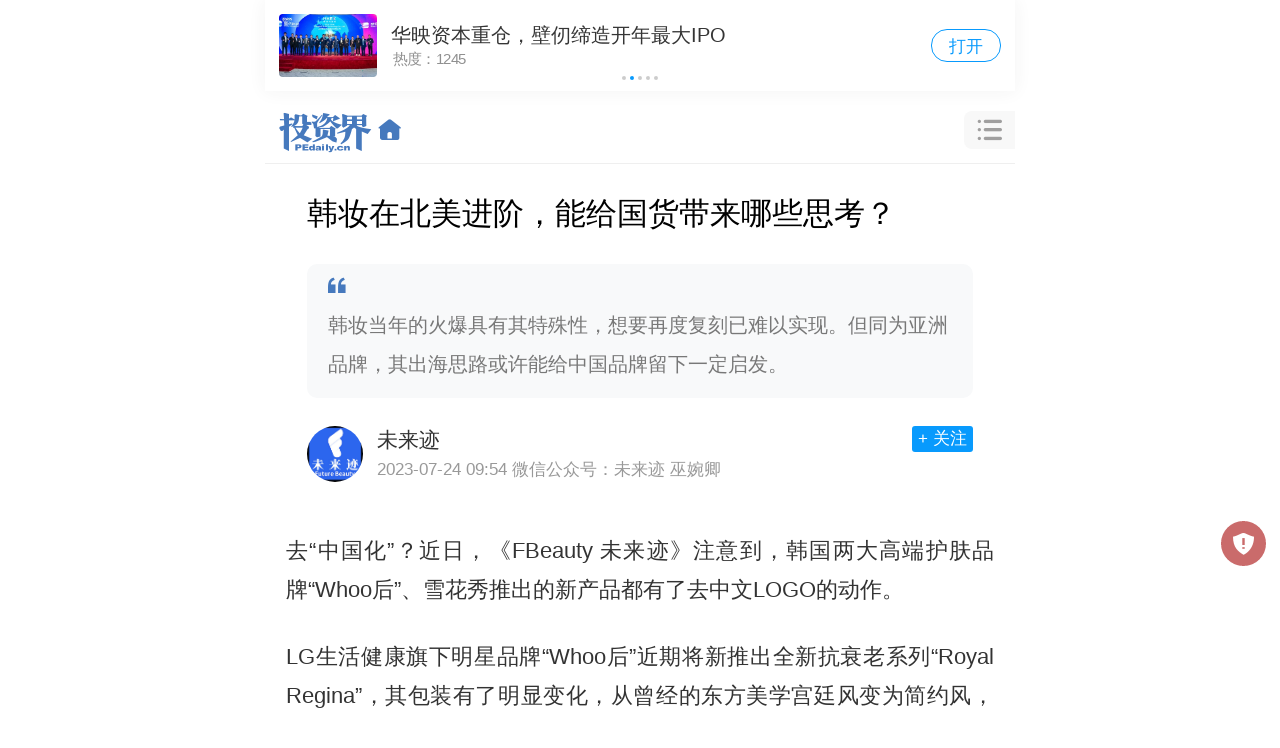

--- FILE ---
content_type: text/html; charset=utf-8
request_url: https://m.pedaily.cn/news/518186
body_size: 24521
content:
<!DOCTYPE html>
<html>
<head>
     <meta http-equiv="Content-Type" content="text/html; charset=utf-8" />
    <title>韩妆在北美进阶，能给国货带来哪些思考？|投资界</title>
    <meta content="韩妆,国产品牌,北美,国货出海" name="keywords" />
    <meta content="韩妆当年的火爆具有其特殊性，想要再度复刻已难以实现。但同为亚洲品牌，其出海思路或许能给中国品牌留下一定启发。" name="description" />
    <meta property="og:image" content="https://pic2.pedaily.cn/21/202104/20210425@460352.png" name="ogimage" />
    <meta property="og:id" content="518186" name="ogid" />
    <meta name="pageid" />
    <meta property="og:type" content="article">
    <meta property="og:locale" content="zh_CN">
    <meta property="og:title" content="韩妆在北美进阶，能给国货带来哪些思考？">
    <meta property="og:description" content="韩妆当年的火爆具有其特殊性，想要再度复刻已难以实现。但同为亚洲品牌，其出海思路或许能给中国品牌留下一定启发。">
    <meta property="og:url" content="https://m.pedaily.cn/news/518186">
    <meta property="og:image" content="https://pic2.pedaily.cn/21/202104/20210425@460352.png" name="ogimage">
    <meta property="article:published_time" content="2023-07-24T09:54:00+08:00">
    <meta property="article:modified_time" content="2023-07-24T09:54:00+08:00">
    <meta property="article:section" content="服饰美容">
            <meta name="author" content="巫婉卿" />
        <meta http-equiv=X-UA-Compatible content="IE=edge">
<meta name="viewport" content="width=device-width, user-scalable=no, initial-scale=1.0, maximum-scale=1.0, minimum-scale=1.0, viewport-fit=cover">
<meta name="apple-mobile-web-app-capable" content="yes"/ >
<meta name="applicable-device"content="mobile">
<meta name="apple-mobile-web-app-title" content="投资界">
<meta property="og:site_name" content="投资界">
<link rel="shortcut icon" href="https://static.pedaily.cn/pedaily/favicon.ico" type="image/x-icon" />
<link rel="apple-touch-icon" href="https://static.pedaily.cn/pedaily/touch-icon-iphone.png" />
<link href="//at.alicdn.com/t/c/font_1303870_y3eac4r78k.css" rel="stylesheet" type="text/css" media="all"/>
<link href="https://static.pedaily.cn/assets/css/m.default.css" rel="stylesheet" type="text/css" media="all"/>
<script src="https://static.pedaily.cn/js/jquery.js"></script>
<script>
(function(designWidth,maxWidth){var doc=document,win=window,docEl=doc.documentElement,remStyle=document.createElement("style"),tid;function refreshRem(){var width=docEl.getBoundingClientRect().width;maxWidth=maxWidth||540;width>maxWidth&&(width=maxWidth);var rem=width*100/designWidth;rem=Math.min(rem,70);remStyle.innerHTML='html{font-size:'+rem+'px;}'}if(docEl.firstElementChild){docEl.firstElementChild.appendChild(remStyle)}else{var wrap=doc.createElement("div");wrap.appendChild(remStyle);doc.write(wrap.innerHTML);wrap=null}refreshRem();win.addEventListener("resize",function(){clearTimeout(tid);tid=setTimeout(refreshRem,300)},false);win.addEventListener("pageshow",function(e){if(e.persisted){clearTimeout(tid);tid=setTimeout(refreshRem,300)}},false);if(doc.readyState==="complete"){doc.body.style.fontSize="16px"}else{doc.addEventListener("DOMContentLoaded",function(e){doc.body.style.fontSize="16px"},false)}})(750,750);  
    // Function to get the value of a specific cookie
    function getCookie(name) {
        let cookieArr = document.cookie.split(";");
        for (let i = 0; i < cookieArr.length; i++) {
            let cookiePair = cookieArr[i].split("=");
            if (name == cookiePair[0].trim()) {
                return decodeURIComponent(cookiePair[1]);
            }
        }
        return null;
    }

    // Immediately set the background color for night mode
    (function() {
        let theme = getCookie("themes");
      if(theme == null){
      	theme = 'm.index.css'
      };
      	 let path = "https://static.pedaily.cn/assets/css/";
      	let link = document.createElement("link");
            link.rel = "stylesheet";
          	 link.id= "themes";
      		  link.setAttribute("data-path", path)
            link.href = path + theme; // Assuming the cookie value is the CSS file name without the extension
            document.head.appendChild(link);
    })();
</script>
            <link rel="canonical" href="https://news.pedaily.cn/202307/518186.shtml" />

</head>
<body class="news-page showpage news-detail">
    <!--top-bar-end-->
    <div class="top-bar">
  <div class="top-logo">
    <a href="https://m.pedaily.cn"><i class="iconfont icon-pedailylogo"></i><i class="iconfont icon-home-o"></i></a>
  </div>
  <div class="top-nav">
    <ul>
      <li class="news"><a href="/">首页</a></li>
      <li class="first"><a href="/first">快讯</a></li>
      <li class="vc"><a href="/vc/vc">投资圈</a></li>
      <li class="events"><a href="/forum">会议</a></li>
    </ul>
  </div>
  <div class="search-box" id="top-search">
    <i class="iconfont icon-caidan"></i>
  </div>
  <div class="top-openapp hide">
    <a href="https://www.pedaily.cn/appdown.aspx?fromid=18">打开APP</a>
  </div>
</div>
    <!--top-bar-end-->
    <div class="search-panel" id="search-panel-open">
	<div class="search-input-group"><form action="" onsubmit="search();return false"><input type="search" id="top_searchkey" placeholder="请输入关键词" class="form-control search-text"><input type="hidden" id="searchselectdis"><button class="icon btn btn-search" id="top_searchbtn" type="button"><i class="iconfont icon-search"></i></button></form></div>
  	<div class="search-map">
      <div class="s-hot">
        <ul>
          <!--PE-Slice:7605-start--><li><a href="https://m.pedaily.cn/search/?k=赴港上市" target="_self"><span class="o1">1</span>赴港上市</a></li><li><a href="https://m.pedaily.cn/search/?k=半导体设备" target="_self"><span class="o2">2</span>半导体设备</a></li><li><a href="https://m.pedaily.cn/search/?k=融资" target="_self"><span class="o3">3</span>融资</a></li><li><a href="https://m.pedaily.cn/search/?k=ipo退出" target="_self"><span class="o4">4</span>ipo退出</a></li><li><a href="https://m.pedaily.cn/search/?k=芯片半导体" target="_self"><span class="o5">5</span>芯片半导体</a></li><li><a href="https://m.pedaily.cn/search/?k=红杉" target="_self"><span class="o6">6</span>红杉</a></li><!--PE-Slice:7605-end-->
        </ul>
      </div>
      <div class="box-map2" id="search-map2">
        <div class="box-news">
          <h3 class="caption caption2">
            <a href="https://m.pedaily.cn/"><i class="iconfont  icon-jieshao"></i> <span>资讯</span></a>
          </h3>
          <div class="news-nav">
            <ul>
              <li id="f1"><a href="https://m.pedaily.cn">推荐</a></li>
              <li id="f4"><a href="https://m.pedaily.cn/news/f4/">VC/PE</a></li>
              <li id="f3"><a href="https://m.pedaily.cn/news/f3/">原创</a></li>
              <li id="f6"><a href="https://m.pedaily.cn/news/f6/">IPO</a></li>
              <li id="f39"><a href="https://m.pedaily.cn/news/f39/">解码LP</a></li>
              <li id="f7"><a href="https://m.pedaily.cn/news/f7/">融资</a></li>
              <li id="f8"><a href="https://m.pedaily.cn/news/f8/">并购</a></li>
              <li id="f5"><a href="https://m.pedaily.cn/news/f5/">天使</a></li>
              <li id="f2"><a href="https://m.pedaily.cn/news/f2/">科创板</a></li>
              <li id="f10"><a href="https://m.pedaily.cn/news/f10/">母基金</a></li>
              <li id="f21"><a href="https://m.pedaily.cn/news/f21/">大健康</a></li>
              <li id="f20"><a href="https://m.pedaily.cn/news/f20/">大消费</a></li>
              <li id="f15"><a href="https://m.pedaily.cn/news/f15/">文化娱乐</a></li>
              <li id="f16"><a href="https://m.pedaily.cn/news/f16/">人工智能</a></li>
              <li id="f9"><a href="https://m.pedaily.cn/news/f9/">独角兽</a></li>
              <li id="f29"><a href="https://m.pedaily.cn/news/f29/">教育</a></li>
              <li id="f40"><a href="https://m.pedaily.cn/news/f40/">研究</a></li>
              <li id="f44"><a href="https://m.pedaily.cn/album/">文集</a></li>
            </ul>
          </div>
        </div>

        <div class="box-news box-first">
          <h3 class="caption caption2">
            <a href="https://m.pedaily.cn/first"><i class="iconfont icon-jibenxinxi"></i> <span>7×24快讯</span></a>
          </h3>
        </div>        



        <div class="box-news box-data">
          <h3 class="caption caption2">
            <a href="https://vc.pedaily.cn/"><i class="iconfont icon-data"></i> <span>数据</span></a>
          </h3>
          <div class="news-nav">
            <ul>
              <li id="stock" class="swiper-slide"><a href="https://m.pedaily.cn/vc/stock/">上市事件</a></li>
              <li id="company" class="swiper-slide"><a href="https://m.pedaily.cn/vc/company">公司</a></li>
              <li id="vc" class="swiper-slide"><a href="https://m.pedaily.cn/vc/vc/">投资机构</a></li>
              <li id="fund" class="swiper-slide"><a href="https://m.pedaily.cn/vc/lp/">LP</a></li>                       
              <li id="people" class="swiper-slide"><a href="https://m.pedaily.cn/vc/people/">人物</a></li>
            </ul>
          </div>
        </div>
        <div class="box-news box-events">
          <h3 class="caption caption2">
            <a href="https://m.pedaily.cn/forum"><i class="iconfont icon-order"></i> <span>会议</span></a>
          </h3>
          <div class="news-nav">
            <ul>
              <li id="forum" class="swiper-slide"><a href="https://m.pedaily.cn/forum/">最新</a></li>
              <li id="t7" class="swiper-slide"><a href="https://m.pedaily.cn/forum/t7/">沙龙</a></li>
              <li id="t9" class="swiper-slide"><a href="https://m.pedaily.cn/forum/t9/">新芽DEMO</a></li>
              <li id="t3" class="swiper-slide"><a href="https://m.pedaily.cn/forum/t3/">地方论坛</a></li>
              <li id="t8" class="swiper-slide"><a href="https://m.pedaily.cn/forum/t8/">培训</a></li>
              <li id="t2" class="swiper-slide"><a href="https://m.pedaily.cn/forum/t2">Venture50</a></li>
            </ul>
          </div>
        </div>
        <div class="theme">
          夜间模式
          <div class="btn-list">
            <span class="btn-theme blue" data-value="m.index.css">关</span>
            <span class="btn-theme" data-value="m.black.css">开</span>
          </div>
        </div>
      </div>
      <!--PE-Slice:7606-start--><!--PE-Slice:7606-end-->

   </div>
  	<div class="search-close"><i class="iconfont icon-close" id="search-close"></i></div>
</div>
<!--nav-bar-start-->
<div class="fixedhack">
  <div class="nav-bar swiper-container" id="nav-menu">
    <ul class="swiper-wrapper">
      <li id="f1" class="swiper-slide current"><a href="https://m.pedaily.cn/">推荐</a></li>
      <li id="f1" class="swiper-slide"><a href="https://m.pedaily.cn/news">最新</a></li>
      <li id="f3" class="swiper-slide"><a href="https://m.pedaily.cn/news/f3">深度</a></li>
      <li id="f4" class="swiper-slide"><a href="https://m.pedaily.cn/news/f4">VC/PE</a></li>     
      <li id="f38" class="swiper-slide"><a href="https://m.pedaily.cn/first">快讯</a></li>
      <li id="f6" class="swiper-slide"><a href="https://m.pedaily.cn/news/f6">IPO</a></li>
      <li id="f39" class="swiper-slide"><a href="https://m.pedaily.cn/news/f39">解码LP</a></li>
      <li id="f7" class="swiper-slide"><a href="https://m.pedaily.cn/news/f7">融资</a></li>
      <li id="f8" class="swiper-slide"><a href="https://m.pedaily.cn/news/f8">并购</a></li>
      <li id="f5" class="swiper-slide"><a href="https://m.pedaily.cn/news/f5">天使</a></li>
      <li id="f2" class="swiper-slide"><a href="https://m.pedaily.cn/news/f2">科创板</a></li>
      <li id="f10" class="swiper-slide"><a href="https://m.pedaily.cn/news/f10">母基金</a></li>
      <li id="f21" class="swiper-slide"><a href="https://m.pedaily.cn/news/f21">大健康</a></li>
      <li id="f20" class="swiper-slide"><a href="https://m.pedaily.cn/news/f20">大消费</a></li>
      <li id="f15" class="swiper-slide"><a href="https://m.pedaily.cn/news/f15">文化娱乐</a></li>
      <li id="f16" class="swiper-slide"><a href="https://m.pedaily.cn/news/f16">人工智能</a></li>
      <li id="f9" class="swiper-slide"><a href="https://m.pedaily.cn/news/f9">独角兽</a></li>
      <li id="f29" class="swiper-slide"><a href="https://m.pedaily.cn/news/f29">教育</a></li>
      <li id="f40" class="swiper-slide"><a href="https://m.pedaily.cn/news/f40">研究</a></li>
      <li id="f44" class="swiper-slide"><a href="https://m.pedaily.cn/album">文集</a></li>
      <!--PE-Slice:6705-start--><!--PE-Slice:6705-end-->
    </ul>
  </div>
</div>
<!--nav-bar-end-->
    
    <div class="hide"><img src="https://pic2.pedaily.cn/21/202104/20210425@460352.png" alt="" /></div>
    <!--资讯最终start-->
    <div class="box-news-show" id="box-news-show"  data-logo="https://pic2.pedaily.cn/21/202104/20210425@460352.png" data-resid="518186" data-restypeid="2" data-tag="服饰美容" data-channelid="207" data-special="" data-industryid="59">
        <!--news-show-start-->
    <div class="news-show">
        <article class="final-content" id="final-content" itemscope itemtype="https://schema.org/NewsArticle" data-id="518186" data-title="韩妆在北美进阶，能给国货带来哪些思考？" data-iscomment="True">
            <header class="news-show box-newsinfo">
                <h1>韩妆在北美进阶，能给国货带来哪些思考？</h1>
                    <div class="subject">
                        <i class="iconfont icon-marks"></i>韩妆当年的火爆具有其特殊性，想要再度复刻已难以实现。但同为亚洲品牌，其出海思路或许能给中国品牌留下一定启发。
                    </div>
                                        <div class="author-info">
                            <a href="/author/735">
                                <div class="img">
                                    <img data-src="https://pic2.pedaily.cn/22/media/202207/20220720021812.jpg" src="https://static.pedaily.cn/head/css/images/nopeople.jpg" alt="未来迹">
                                </div>
                                <div class="txt">
                                    <h4>未来迹</h4>
                                    <span class="date"> <time datetime="2023-07-24T09:54:00+08:00">2023-07-24 09:54</time></span>
                                    <span class="author">微信公众号：未来迹 巫婉卿</span>
                                </div>
                            </a>
                            <div class="btn">
                                <a data-mediaid="735" href="javascript:void(0);" class="btn-follow">+ 关注</a>
                            </div>
                        </div>
            </header>
            <!--content-start-->
            <div class="content-wrapper">
                <div id="article-body" itemprop="articleBody">
                    <div id="news-content" class="news-content no-open">

                        <p style="text-indent:2em;">去“中国化”？近日，《FBeauty 未来迹》注意到，韩国两大高端护肤品牌“Whoo后”、雪花秀推出的新产品都有了去中文LOGO的动作。</p><p style="text-indent:2em;">LG生活健康旗下明星品牌“Whoo后”近期将新推出全新抗衰老系列“Royal Regina”，其包装有了明显变化，从曾经的东方美学宫廷风变为简约风，最关键的是，包装首次剔除汉字logo，只使用“Whoo”的英文符号。</p><p style="text-indent:2em;">今年3月，爱茉莉太平洋旗下的*主力高端品牌、占集团年销售额40%的“雪花秀”，也推出品牌旗舰精华液的第6个版本，其包装上经典的“雪花秀”汉字标识也已去除，仅保留亮橘色的“Sulwhasoo”字样。</p><p style="text-indent:2em;">两大高端品牌为何纷纷去“中国化”？</p><p style="text-indent:2em;">这与韩妆近年来中国市场遇冷，转战北美、欧洲等全球市场有直接关系。今年年初，LG生活健康新任CEO李正爱宣布：“下一个增长市场是北美，将不断地稳步推出符合客户特点的产品。”</p><p style="text-indent:2em;">如今，韩妆的北美市场战略已经有了初步成效：在2023年一季度，爱茉莉太平洋与LG生活健康两大巨头在北美市场均录得两位数增长。</p><p style="text-align:center;"><img src="https://pic2.pedaily.cn/23/202307/202372495629506.jpg" style="width:100%;height:auto !important;" /></p><p style="text-indent:2em;">不仅爱茉莉和LG生活健康，被欧莱雅等大集团争相抢购谜尚母公司Able C&amp;C，2022年在北美洲的销售额同比增长了45.54%。</p><p style="text-indent:2em;"><strong>01 收购北美品牌、借助K-POP潮流，</strong><strong>韩妆为进入北美做出哪些努力？</strong></p><p style="text-indent:2em;">斐然是天猫国际美妆个护招商买手，在美国生活了12年，她表示：“作为一个生活在北美的普通消费者，我自己日常使用的产品里就有一些韩妆品牌产品，例如兰芝的唇膜、Dr.Jart+的面膜这些定位比较大众化的，美国本地的消费者大概十年前就可以在丝芙兰的门店买到了。”</p><p style="text-indent:2em;">韩妆在北美消费市场已经实现了一定程度的“渗透”，但其对于北美市场的深耕，其实早有铺垫。</p><p style="text-indent:2em;">早从2015年开始，韩国化妆品便加快了对欧美市场的开拓，托尼魅力、蒂佳婷、Too Cool For School以及爱茉莉太平洋旗下部分品牌都是其中的代表。</p><p style="text-indent:2em;">2017年3月，在美国拥有9700家药妆连锁店的CVS Pharmacy宣布，从4月起在2100家店设立K-beauty HQ韩国专区，同时，消费者可在CVS官网购买到这些韩国化妆品。当时就有媒体认为，美国有望成为韩妆应对中国市场下滑的替代市场，如今的发展趋势印证了这一观点。</p><p style="text-indent:2em;">直到去年，为了加速“攻入”北美，韩妆在包装、代言人、渠道布局、品牌组合等策略上进行了全方位布局。</p><p style="text-indent:2em;"><strong>1、包装设计更注重吸引全球消费者。</strong></p><p style="text-indent:2em;">正如文章开头提到的，“雪花秀”和“Whoo后”选择去掉中文标识，改用韩文或全英文呈现，正透露出韩妆对欧美等市场的野心。</p><p style="text-indent:2em;">据了解，LG生活健康旗下多个宫廷风的品牌风格都发生了变化，诗佳秀、秀雅韩、蕊花谭新品都开始偏向简约包装。</p><p style="text-indent:2em;">简约风格、英文标识，明显更符合欧美等市场消费者的口味。</p><p style="text-indent:2em;"><strong>2、借助K-POP文化潮流。</strong></p><p style="text-indent:2em;">不局限于包装设计，更换代言人，更是韩妆进攻全球市场的重要举措。</p><p style="text-indent:2em;">近几年，以BLACKPINK、BTS为代表的K-POP文化风靡欧美，以及Netflix韩剧《鱿鱼游戏》在美国的热播，帮助韩妆顺利打入北美市场。而韩妆也有与K-POP类似的专有名称：K-Beauty。2018年7月，美国Kiss Products公司与CVS合作推出了拥有158个SKU的化妆品品牌Joah，该品牌被认为是市场上*个以K-Beauty为灵感的全系列大众化妆品。</p><p style="text-indent:2em;">以文化输出的方式攻入他国市场，这与多年前韩妆借助《来自星星的你》等热播韩剧挖掘中国市场如出一辙。</p><p style="text-indent:2em;">韩国女团男团成员成为不少韩妆品牌代言人的选择。如，2022年9月，“雪花秀”正式宣布BLACKPINK成员ROSÉ朴彩英为雪花秀全球品牌代言人，开启品牌革新；Able C&amp;C旗下品牌谜尚（MISSHA）今年3月宣布韩国女团TWICE日籍成员湊﨑紗夏为代言人，以加速全球布局。</p><p style="text-indent:2em;">“Whoo后”在推出全新抗衰老系列“Royal Regina”中，也将代言人从李英爱变更为更年轻的安昭熙，安昭熙曾经是Wonder Girls组合成员，后转型为演员。</p><p style="text-indent:2em;">此外，非韩国籍的国际化形象代言人也是韩妆品牌的选择。在“雪花秀”推出旗舰精华液最新版的同时，品牌首次请到不同种族的模特来宣传自己的产品，推出了迎合全球口味的广告。今年3月，“雪花秀”一共官宣了3位全球代言人，除了ROSÉ朴彩英之外，针对中国市场选择演员宋佳为全球代言人，此外还邀请英国著名演员、制作人、编剧蒂尔达-斯文顿（Tilda Swinton）为雪花秀全球品牌代言人，大幅提升其国际化品牌形象。</p><p style="text-indent:2em;"><strong>3. 加速销售渠道布局。</strong></p><p style="text-indent:2em;">许多韩妆品牌已上线北美电商平台，并加快入驻线下销售渠道。</p><p style="text-indent:2em;">雪花秀在欧美的销售渠道正持续扩大中，今年一季度北美市场销售额大增300%。今年1月入驻Dermstore、SkinStore等美国电商平台；3月，上架雪花秀的丝芙兰精选店增加23家，目前已经入驻51家丝芙兰门店；4月在亚马逊开通销售渠道。</p><p style="text-indent:2em;">兰芝也于今年上半年正式登陆亚马逊，还在亚马逊Prime Day期间在美容和个人护理品类中名列前茅，被选为最畅销品牌。</p><p style="text-indent:2em;">此外，悦诗风吟也在丝芙兰和Kohl’s百货扩张至490多家门店。</p><p style="text-indent:2em;"><strong>4、依托收购，扩大北美商业版图。</strong></p><p style="text-indent:2em;">收购品牌，是韩妆攻入北美市场的必要环节。</p><p style="text-indent:2em;">2019年，LG生活健康以1450亿韩元（约合人民币7.6亿元）收购了美国化妆品公司TheAvon Company；2021年5月，LG生活健康就以1.25亿英镑（约合人民币10.4亿元）的价格收购德国功能性护肤品牌Physiogel在亚洲和北美市场的业务。</p><p style="text-indent:2em;">去年4月，LG生活健康更是以1.2亿美元（约合7.77亿元人民币）的重金收购了美妆品牌The Crème Shop。The Crème Shop是一个将K-Beauty理念引入彩妆品类的品牌，主要目标客户为美国MZ一代（1981至1995年出生的千禧一代和1996至2010年出生的Z一代统称“MZ世代”），此次LG生活健康收购The Crème Shop就是为了加强其在北美市场的美容业务。</p><p style="text-indent:2em;">爱茉莉太平洋也不甘示弱，于去年9月，宣布以1680亿韩元（约合人民币8.5亿元）收购美国奢侈美容品牌Tata Harper的母公司Natural Alchemy LLC。爱茉莉太平洋表示，收购Tata Harper是为了更快更好地进军北美市场，并通过该品牌加强在北美高端护肤品市场的地位。</p><p style="text-indent:2em;">就此，爱茉莉太平洋一位负责人在接受媒体采访时表示，Tata Harper的收购帮助爱茉莉提升了在北美的销售额，因为该品牌目前在美国有多种在线渠道和800家线下门店，包括丝芙兰和高端连锁百货公司内曼·马库斯（Neiman Marcus）。</p><p style="text-indent:2em;"><strong>02 韩妆在北美的“进阶之路”，</strong><strong>如何渗透高端市场是难点</strong></p><p style="text-indent:2em;">为何韩妆如此紧锣密鼓布局北美市场？根本原因还是本土（韩国）市场容量有限，以及其在主要海外市场遇冷。</p><p style="text-indent:2em;">根据韩国媒体beautynury报道，韩国食品药品安全处公布了2022年化妆品生产业绩，数据显示，2022年韩国化妆品的产值为135908亿韩元（约合人民币753.2亿元），较2021年的166533亿韩元（约合人民币922.8亿元）下滑了18.4%。</p><p style="text-indent:2em;">与此同时，韩国本土的美妆消费市场十分有限，且从人口下滑的趋势来看，韩国本土化妆品消费市场或许将呈现持续缩窄趋势。据韩国统计厅数据，韩国人口在2020年达到顶点，随后逐年减少。至2023年，韩国人口约为5156万人，到2041年将骤减至4000万人左右，到2070年将减少到目前的三分之二水平。</p><p style="text-indent:2em;">除开韩国“本土”，一直以来，中国都长期占据着韩妆几大集团海外市场*的位置。根据中国海关总署发布的进口数据，中国自韩国的化妆品进口同比增速，在2015年竟高达1623.88%的峰值，此后增速有所放缓，2022年更是出现32.70%的负值，韩妆进口持续遇冷。</p><p style="text-indent:2em;">所以，一旦在中国市场出了问题，韩妆集团业绩必然随之产生巨大起伏。</p><p style="text-align:center;"><img src="https://pic2.pedaily.cn/23/202307/202372495626649.jpg" style="width:100%;height:auto !important;" /></p><p style="text-indent:2em;">为了了解韩妆近年来在全球市场上的主要动作，《FBeauty 未来迹》联系到了韩国美妆行业媒体《The K Beauty Science》CEO朴载弘。</p><p style="text-indent:2em;"><strong>“中国市场的低迷应被视为韩妆加速进入北美市场的主要原因。特别是对中国出口依赖度较高的韩国化妆品为了弥补在中国市场的不景气，全力进军北美市场，这是一种自然现象。”</strong>朴载弘表示。</p><p style="text-indent:2em;">那么韩妆在北美的真实情况到底如何？可以从韩媒报道中窥之一二。</p><p style="text-indent:2em;">在韩媒《The K Beauty Science》官网发布的《韩国化妆品在北美的地位达到什么程度？》一文中指出，<strong>与K-Pop或韩国电视剧的成功相比，韩妆在北美市场的表现还有一定距离。北美市场虽然对高成本营销和K-Beauty感兴趣，但尚没有通过实际购买来体现这一点。到目前为止，北美市场还远远不够取代韩妆过去在中国的荣耀和之后流失的销售额。</strong></p><p style="text-indent:2em;">这篇报道还指出，在前不久澳大利亚化妆品品牌伊索（Aesop）所引发的收购战中，欧莱雅、LVMH、资生堂等巨头争相竞购。但遗憾的是，在这场收购战中找不到真正需要通过并购来实现增长的爱茉莉太平洋、LG生活健康的身影。</p><p style="text-indent:2em;">对此，朴载弘持有相同看法：<strong>“严格来说，说韩国化妆品在北美市场取得了成功是不正确的。更准确的说法是，韩妆公司正在仔细研究进军北美市场，并逐渐取得积极成果。进军北美市场是韩国化妆品的夙愿，要想成为真正意义上的化妆品强国，这也是必经之路。”</strong></p><p style="text-indent:2em;">北美（美国、加拿大）分为纽约、多伦多所在的东部和洛杉矶、旧金山、温哥华所在的西部。显然，相较于亚洲市场，北美市场发展更为成熟，且长期被诸多国际美妆巨头占据，亚洲品牌攻入北美并不是一个简单的命题。但若想成为真正的化妆品大国，北美市场又是绕不开的重要一环。</p><p style="text-indent:2em;">近年来，北美美妆市场呈现出多圈层、多元化的特征。美国的年轻群体十分追捧以Fenty Beauty为代表的明星自创品牌，这类品牌伴随着TikTok和Instagram等社媒的兴起，依靠线上流量发展迅速。而年龄越往上的消费群体，对兰蔻、雅诗兰黛、海蓝之谜等传统大牌的忠诚度就越高。</p><p style="text-indent:2em;">所以，国外品牌要想打开北美高端市场，是件非常难的事情，相较之下，想办法推出具有差异化的新兴产品，来吸引年轻消费者的注意力相对容易很多。以The Crème Shop为代表的K-Beauty品牌就是这样的一个策略，所以K-POP文化的兴起就好比韩妆在北美的“东风”，为产品提供“天然流量”。</p><p style="text-indent:2em;">对此，斐然认为：“韩妆品牌算是在非北美本土品牌中，在北美市场有相当不错的渗透了。K-Beauty这阵风在北美也刮了有十年了，应该还是会继续刮很长一段时间的。加上韩妆品牌的颜值都很不错，近几年在各种社交媒体上传播力度很强，很受年轻一代消费者追捧。”</p><p style="text-indent:2em;">斐然补充道：“但是我个人觉得，韩妆可能在偏高端和奢侈价位的市场渗透会更难一些，毕竟同档位的欧美大牌都太能打了，低价位的话消费者很容易就可以为颜值买单，高价位消费者在刷卡前要思考的因素就太多了。”凡事有利有弊，若长期以这类品牌立足市场，韩妆很容易给消费者低端品牌印象，也就更难打开高端消费市场。</p><p style="text-indent:2em;">这其中，研发实力是高端消费市场的一个重要壁垒，长期以来，欧莱雅等巨头对于研发的大量投入，让他们拥有了雄厚的技术资本，根据中信证券数据，2010-2017年期间，欧莱雅集团的研发费用率达2.8%-3.5%，远高于爱茉莉太平洋和LG生活健康。</p><p style="text-align:center;"><img src="https://pic2.pedaily.cn/23/202307/202372495636808.jpg" style="width:100%;height:auto !important;" /></p><p style="text-indent:2em;">综合看来，高端难破局便是韩妆在北美市场的“进阶之路”上，遇到的一大难题。</p><p style="text-indent:2em;"><strong>03 韩妆的遇冷与出海，</strong><strong>带给我们什么启示？</strong></p><p style="text-indent:2em;">韩妆遇冷的几乎同时期，中国品牌正在加速崛起，一定程度上已经开始挤压外资品牌的市场份额。</p><p style="text-indent:2em;">朴载弘表示：<strong>“中国化妆品最近的增长是不寻常的。韩国化妆品专家表示，中国化妆品在质量和功效方面的发展速度惊人。它成功地解决了一个最重要的过程，并由此得到了中国消费者和许多东南亚市场消费者的认可。”</strong></p><p style="text-indent:2em;">一位接近爱茉莉太平洋的人士在接受《韩国先驱报》的采访时也表示：“在中国，消费者越来越喜欢中国制造的美妆品牌，而不是外国品牌。”</p><p style="text-indent:2em;">与此同时，国货美妆的“出海”速度也在不断提升。中国海关总署统计显示，2017-2022年，我国美容化妆洗漱品出口呈稳步增长态势，出口额从2017年的38亿美元跃升至2022年的57亿美元，五年复合增长率8.3%。而根据最新数据，2023年1-6月，我国美容化妆品及洗护用品类出口总额累计高达209.07亿元，同比增长32.5%，涨幅惊人。</p><p style="text-indent:2em;">“所以韩妆在某种程度其实是‘回归正轨’了，一方面韩国本土市场小，本就需要开拓全球市场；另一方面韩国本身的文化就偏西方，欧美对此抱有天然好感，”一位资深美妆从业者表示。</p><p style="text-indent:2em;">总体而言，韩妆当年的火爆具有其特殊性，想要再度复刻已难以实现。但同为亚洲品牌，其出海思路或许能给中国品牌留下一定启发。</p><p style="text-indent:2em;"><strong>1、融合文化打造品牌力。</strong></p><p style="text-indent:2em;">和麦贺达集团副总裁田黎明认为，我们的国妆实际跟文化输出正在同一个起点，“需要先有文化输出的成功，才有国妆的发展基础。”</p><p style="text-indent:2em;">“韩妆在过去十几年已经把K-Beauty这个概念在北美打出来了，北美消费者听到就会觉得是在成分安全可靠的基础上既好看又好用，在这个概念上延伸出来的品牌——不论是韩国生产的，还是借用韩妆概念在北美做的品牌，在这边都已经有了很强的消费者心智。”斐然表示，如何在海外市场打造品牌力，是国货出海需要着重考虑的。</p><p style="text-indent:2em;">将K-Beauty的逻辑延伸，国货也可以挖掘自己的文化特色，尤其是在我国传统文化底蕴十分丰厚的背景下。但品牌融入中华文化，并非简单的元素堆砌，更需要挖掘其内在价值，从而引发消费者共鸣。朴载弘表示：“化妆品的包装、香气、颜色、配方等能否满足消费者的情感需求，这一点非常重要。”</p><p style="text-indent:2em;">例如花西子凭借独特的中华民族文化特色，迅速在海外获得关注，通过官方独立站和各电商渠道覆盖了超100个国家和地区的消费者。今年2月，花西子在日本东京原宿举办了*次线下快闪活动，还计划今年内在日本东京开设全球*个海外线下专柜。</p><p style="text-indent:2em;"><strong>2、满足当地化妆品标准。</strong></p><p style="text-indent:2em;">每个国家的化妆品市场都有一套自己的法规体系，例如要想进入美国市场，产品必须达到美国食品药品监督管理局（FDA）的相关标准，若达到更高要求的国际标准化组织（ISO）标准，则能在更多国家的市场获得一定程度的“通行证”。</p><p style="text-indent:2em;">朴载弘认为：“考虑到最近成为热点的ESG等个人健康和环境安全问题，努力排除动物成分和去除塑料，也是他国品牌进入北美市场的重要任务。”</p><p style="text-indent:2em;">近年来，欧美等国正逐步抬高对于化妆品原料、包装等的环保标准，例如，今年7月，加拿大政府公开宣布，将跟随欧盟、澳大利亚、英国和韩国的脚步，禁止对化妆品进行动物试验，并禁止销售依赖动物测试作为数据支撑的化妆产品。目前，全球共有44个国家通过了禁止化妆品动物试验的法律，美国有10个州已禁止这种做法。</p><p style="text-indent:2em;">此外，随着国际可持续准则理事会（ISSB）公布首套全球ESG报告标准，美妆企业在管理、生产等方面能否满足ESG的相关标准，也成为国货进入北美等市场的一项重要考验。</p><p style="text-indent:2em;"><strong>3、结合品牌定位合理布局渠道。</strong></p><p style="text-indent:2em;">事实上，进入他国市场，首先要考虑的就是销售渠道问题。以美国为例，其销售渠道主要分为三类。一类是电商渠道，以亚马逊、Dermstore、SkinStore等电商平台为代表，这类平台门槛较低，是许多中小品牌进入美国市场的*，电商平台的消费群体总体也偏中低端。</p><p style="text-indent:2em;">第二类是以沃尔玛为代表的平价大众百货，悦诗风吟入驻的Kohl’s也是美国著名的面向家庭的专业百货公司，这类平价百货往往强调购物便利和物有所值，面向也是大众消费市场。</p><p style="text-indent:2em;">第三类是以丝芙兰为代表的美妆集合店，这类渠道往往对品牌的要求比较高，但一旦入驻，这类美妆集合店也将为品牌顺利地打开当地市场提供助力。</p><p style="text-indent:2em;">斐然表示：“我记得若干年前在美国知名高端百货Bergdorf Goodman购买过一次‘雪花秀’的产品，当时还挺惊讶地跟朋友感慨，雪花秀已经进到Bergdorf了。”她认为，当一个非本土美妆品牌能够在北美上架丝芙兰、Ulta以及进入高端百货时，就基本可以断定这个品牌在北美市场是有一定的投入，也具有相当的影响力。</p><p style="text-indent:2em;">对于中国品牌进入北美市场的渠道选择，斐然认为，*的难点是如何跳出固有的渠道，在主流渠道上有所突破。她表示：“很多国内消费品牌出海来北美，首先考虑的渠道一定是华人相关的渠道，不论是华人电商，还是针对华人的线下商超。从这些渠道突破到主流渠道其实是一个质的飞跃。”</p><p style="text-indent:2em;"><strong>4、利用好政策红利。</strong></p><p style="text-indent:2em;">韩妆之所以前期能全力布局中国市场，后期又能攻入北美市场，离不开韩国政府为其提供的政策红利。</p><p style="text-indent:2em;">作为该国“支柱产业”，韩妆得到了韩国政府一系列扶持政策，助推了国内和国际市场竞争力。比如，韩国政府为韩国化妆品企业提供税收减免和税收优惠等政策，以鼓励企业加大研发投入和创新，提高产品质量和竞争力；韩国贸易工业部提供一系列出口支持措施，如为出口企业提供贸易保险、融资等服务，以及支持企业开拓海外市场。</p><p style="text-indent:2em;">同样，对于国货化妆品出口，我国也提供了许多鼓励政策。例如，目前我国已与26个国家和地区签署了19个自贸协定，正在积极推进加入《全面与进步跨太平洋伙伴关系协定》（CPTPP）以及《数字经济伙伴关系协定》（DEPA）等相关工作，《区域全面经济伙伴关系协定》（RCEP）的正式生效给中国化妆品出海创造了新的机遇。</p><p style="text-indent:2em;">韩妆转向北美，绝非意味着放弃中国市场，田黎明表示：“目前韩国品牌方都比较积极，这三年市场一直比较活跃，出了不少新东西，新概念、新工艺、新设计。韩妆品牌也在积极的寻找中国区域的代理商，希望重新进入中国市场。”</p><p style="text-indent:2em;">一位爱茉莉太平洋集团内部人士接受《韩国先驱报》的采访时也表示：“我们并没有‘放弃’中国市场，在未来几年里，他们将继续成为我们化妆品业务的关键客户群。”</p><p style="text-align:center;"><img src="https://pic2.pedaily.cn/23/202307/202372495636220.jpg" style="width:100%;height:auto !important;" /></p><p style="text-align:center;text-indent:2em;">截图自《韩国先驱报》官网</p><p style="text-indent:2em;">对于韩妆在中国市场的未来，林奈氏（上海）化妆品有限公司总经理李海波认为：“在韩妆‘流量’不再的情况下，韩妆与其他国家的产品处于同一起跑线上，大家公平竞争，韩妆依旧有机会凭实力在中国市场做出成绩。”</p><p style="text-indent:2em;">朴载弘则表示：“考虑到中国本土化妆品的快速增长，韩国化妆品能否在中国取得像过去一样的巨大成功令人怀疑。最终<strong>，韩国化妆品要想获得中国消费者的认可，除了差异化的品质和理念，似乎没有别的办法。”</strong></p><p style="text-indent:2em;">他认为，将化妆品的功效*化的“Derma Cosmetics”（皮肤学级护肤），和将美容与数字技术相结合的“Beauty Tech”（美妆科技）是韩国具有世界竞争力的领域。他补充道，中国在这一领域也*竞争力，中韩可以加强这方面的专业交流，共同努力，实现共赢。</p><p style="text-indent:2em;">最后，对于国货的出海，斐然也表示期待：“我几年前被*种草了花西子的散粉，趁着回国出差的时候一定要买一只来用，拿到手后如获至宝。后来回美国后还一直在用，并且不停地推荐给身边的朋友。希望在不远的将来，能有更多北美消费者能够亲身感受到我们中国美妆品牌的精美和神奇。”</p>

                                                    <div class="article-goapp">
                                <div class="goapp-mask">
                                    <span class="open"><i class="iconfont icon-open-show"></i></span>
                                </div>
                                <div class="goapp-btn">
                                    <a class="applink" href="javascript:void(0);">
                                        <span>打开投资界APP&nbsp;&nbsp;阅读全文</span>
                                    </a>
                                </div>
                            </div>
                            <!--打开app-->
                        <div class="originatips">
                            【本文由投资界合作伙伴微信公众号：未来迹授权发布，本平台仅提供信息存储服务。】如有任何疑问题，请联系（editor@zero2ipo.com.cn）投资界处理。
                        </div>
                    </div>
                </div>
            </div>
            <!--content-end-->
                <div class="news-tag">
                    <div class="tag">
<a href="https://m.pedaily.cn/news/t9870">国产品牌</a><a href="https://m.pedaily.cn/news/t185296">北美</a><a href="https://m.pedaily.cn/news/t306791">国货出海</a><a href="https://m.pedaily.cn/news/t315252">韩妆</a>                                                    <a href="https://m.pedaily.cn/news/i59">服饰美容行业</a>
                    </div>
                </div>

        </article>
    </div>
        <!--news-show-end-->
        
            <div class="box box-news-list">
                <h3 class="caption">
                    <i class="iconfont icon-c-news"></i>相关资讯
                </h3>
                <div class="news-list">
                        <ul id="news-relate">
                            <li data-resid="517227" data-retrieve_id=""><a target="_self" href="https://m.pedaily.cn/news/517227" class="block"><div class="img "><img src="https://static.pedaily.cn/head/css/images/mobilenewsnoimage.jpg"  data-src="https://pic2.pedaily.cn/my21/a364.jpg" alt="国产品牌为何喜欢找顶流"  /></div><div class="info"><h3>国产品牌为何喜欢找顶流</h3><div class="tag"><span>餐饮</span> <time>2023-07-10 09:45</time></div></a></li><li data-resid="516413" data-retrieve_id=""><a target="_self" href="https://m.pedaily.cn/news/516413" class="block"><div class="img "><img src="https://static.pedaily.cn/head/css/images/mobilenewsnoimage.jpg"  data-src="https://pic2.pedaily.cn/my21/a237.jpg" alt="韩妆，收割不动中国女孩了"  /></div><div class="info"><h3>韩妆，收割不动中国女孩了</h3><div class="tag"><span>服饰美容</span> <time>2023-06-28 14:50</time></div></a></li><li data-resid="515927" data-retrieve_id=""><a target="_self" href="https://m.pedaily.cn/news/515927" class="block"><div class="img "><img src="https://static.pedaily.cn/head/css/images/mobilenewsnoimage.jpg"  data-src="https://pic2.pedaily.cn/my21/a444.jpg" alt="韩妆的时代，过去了"  /></div><div class="info"><h3>韩妆的时代，过去了</h3><div class="tag"><span>服饰美容</span> <time>2023-06-20 16:22</time></div></a></li>
                        </ul>
                </div>
            </div>
        
    </div>
<div class="box-scoll" id="box-scoll"><a href="javascript:void(0)" id="tipOff"><i class="iconfont icon-jubao"></i></a><a href="javascript:void(0)" id="backTop"><i class="iconfont icon-top"></i></a></div><div class="box box-news-list">
  <h3 class="caption">
    <i class="iconfont icon-c-news"></i> <a href="https://m.pedaily.cn/news">最新资讯</a>
  </h3>
  <div class="news-list">
    <ul>
<!--PE-Slice:7591-start--><li data-id="542465" class="item-img0" data-special="16">
  <a target="_self" href="https://m.pedaily.cn/news/542465">
	 <div class="img"><img src="https://static.pedaily.cn/head/css/images/mobilenewsnoimage.jpg" data-src="https://pic2.pedaily.cn/24/202411/20241105@777499.jpg"></div>
	<div class="info">
	  <h3>航空动力企业「鸿鹏航空」获数千万元A+轮融资，扎根珠海及大湾区</h3>
	  <div class="tag">
		<span>航空航天</span><time>2024-11-05 09:20</time>
	  </div>
	</div>
  </a>
</li><li data-id="542463" class="item-img3" data-special="">
  <a target="_self" href="https://m.pedaily.cn/news/542463">
	<div class="img img3"><div class="xi"><img src="https://pic2.pedaily.cn/24/202411/2024115915141474s.jpg"/></div><div class="xi"><img src="https://pic2.pedaily.cn/24/202411/2024115915157266s.jpg"/></div><div class="xi"><img src="https://pic2.pedaily.cn/24/202411/2024115915158361s.jpg"/></div></div>
	<div class="info">
	  <h3>国产恐怖片要回春了吗？</h3>
	  <div class="tag">
		<span>影视视频</span><time>2024-11-05 09:14</time>
	  </div>
	</div>
  </a>
</li><!--PE-Slice:7591-end-->
      <!--PE-Slice:7592-start--><li>
  <a target="_self" href="https://m.pedaily.cn/99discoveries/96687">
	<div class="img"><img src="https://pic2.pedaily.cn/default/sj8/805/10.jpg" alt="浅谈上海市街镇数字化经济运营管理平台的应用"></div>
	<div class="info">
	  <h3>浅谈上海市街镇数字化经济运营管理平台的应用</h3>
	  <div class="tag">
		<time>2024-11-04 17:26</time>
	  </div>
	</div>
  </a>
</li><!--PE-Slice:7592-end-->
   
</ul>
</div>
</div>
<div class="box box-news-list">
  <h3 class="caption">
    <i class="iconfont icon-toutiao" style="color:#f00"></i>热门TOP5<span class="more"><a href="https://m.pedaily.cn/data/hotgp.shtml">热门机构</a> | <a href="https://vc.pedaily.cn">VC情报局</a> </span>
  </h3>
  <div class="row">
    <ul class="list list-over1">
      <!--PE-Slice:7610-start--><li ><i class="order1">1</i><a href="https://m.pedaily.cn/news/542384">成都恩沐生物，一款药卖出60亿
</a></li><li ><i class="order2">2</i><a href="https://m.pedaily.cn/news/542427">90后，她买一家上市公司：中国生物制药收购浩欧博
</a></li><li ><i class="order3">3</i><a href="https://m.pedaily.cn/news/542405">LVMH集团旗下路威凯腾等在广州成立消费股权基金
</a></li><li ><i class="order4">4</i><a href="https://m.pedaily.cn/news/542391">投资界24h| 「姜萍事件」调查结果公布；成都团队，一款药卖出60亿；聚美优品官网已无法打开
</a></li><li  style="background:none;border:0"><i class="order5">5</i><a href="https://m.pedaily.cn/news/542381">芯片巨头：几家欢喜，几家愁
</a></li><!--PE-Slice:7610-end-->  
    </ul>
  </div>
  </div>





    <div class="detail-bottom">
        <a class="applink" href="javascript:void(0);"><span>去投资界看更多精彩内容</span></a>
    </div>
<script type="application/ld+json">
    {
      "@context": "https://schema.org",
      "@type": "WebSite",
      "name": "投资界",
      "url": "https://www.pedaily.cn/",
      "logo": "https://www.pedaily.cn/logo.png"
    }
</script>
<script type="application/ld+json">
    {
      "@context": "https://schema.org",
      "@type": "NewsArticle",
      "mainEntityOfPage": {
        "@type": "WebPage",
        "@id": "https://m.pedaily.cn/news/518186"
      },
      "headline": "韩妆在北美进阶，能给国货带来哪些思考？",
      "description": "韩妆当年的火爆具有其特殊性，想要再度复刻已难以实现。但同为亚洲品牌，其出海思路或许能给中国品牌留下一定启发。",
      "image": ["https://pic2.pedaily.cn/21/202104/20210425@460352.png"],
      "datePublished": "2023-07-24T09:54:00+08:00",
      "inLanguage": "zh-CN",
      "author": ["巫婉卿"],
      "publisher": {
        "@type": "Organization",
        "name": "投资界",
        "logo": {
          "@type": "ImageObject",
          "url": "https://www.pedaily.cn/logo.png"
        }
      },
      "articleSection": "服饰美容",
      "keywords": ["国产品牌","北美","国货出海","韩妆"],
      "isAccessibleForFree": "True"
    }
</script>


        <script type="text/javascript" src="/top/UpdateHits2.ashx?t=1_518186&apptype=3"></script>
    <div class="statement">【声明：本页面数据来源于公开收集，未经核实，仅供展示和参考。本页面展示的数据信息不代表投资界观点，本页面数据不构成任何对于投资的建议。特别提示：投资有风险，决策请谨慎。】</div>
<script type="text/javascript" src=" https://res.wx.qq.com/open/js/jweixin-1.0.0.js"></script>
<script type="text/javascript">document.write('<div class="web-hide hide app-download-bottom"><span class="app-download-close"><i class="iconfont icon-close"></i></span><a href="https://www.pedaily.cn/appdown.aspx?fromid=10" target="_blank"></a></div>');</script>
<script type="text/javascript" src="https://static.pedaily.cn/assets/js/m.common.js"></script>
<script type="text/javascript" src="https://static.pedaily.cn/assets/js/swiper/swiper.min.js"></script>
<script type="text/javascript" src="https://static.pedaily.cn/head/layer/layer.js"></script>
<script type="text/javascript">
/*var _ec = encodeURIComponent,_r=_ec(document.referrer),_u=_ec(document.location.href);
ImportJs('/top/visitlog.ashx?rid=' + (window['res_id']||0) + '&refer=' + _r + '&url=' + _u+'&rnd='+Math.random());*/
</script>

<script>
var _hmt = _hmt || [];
(function() {
  var hm = document.createElement("script");
  hm.src = "https://hm.baidu.com/hm.js?25919c38fb62b67cfb40d17ce3348508";
  var s = document.getElementsByTagName("script")[0]; 
  s.parentNode.insertBefore(hm, s);
})();
</script>
<script>
var _hmt = _hmt || [];
(function() {
  var hm = document.createElement("script");
  hm.src = "https://hm.baidu.com/hm.js?7ca27315a67fc7782bea3fca5875f406";
  var s = document.getElementsByTagName("script")[0]; 
  s.parentNode.insertBefore(hm, s);
})();
</script>
<script>
(function(){
    var bp = document.createElement('script');
    var curProtocol = window.location.protocol.split(':')[0];
    if (curProtocol === 'https') {
        bp.src = 'https://zz.bdstatic.com/linksubmit/push.js';        
    }
    else {
        bp.src = 'http://push.zhanzhang.baidu.com/push.js';
    }
    var s = document.getElementsByTagName("script")[0];
    s.parentNode.insertBefore(bp, s);
})();
</script>
<script type="text/javascript">
var _gaq = _gaq || [];
_gaq.push(['_setAccount', 'UA-3500607-3']);
_gaq.push(['_setDomainName', '.pedaily.cn']);
_gaq.push(['_trackPageview']);
(function() {
var ga = document.createElement('script'); ga.type = 'text/javascript'; ga.async = true;
ga.src = ('https:' == document.location.protocol ? 'https://ssl' : 'http://www') + '.google-analytics.com/ga.js';
var s = document.getElementsByTagName('script')[0]; s.parentNode.insertBefore(ga, s);
})();
</script>
<script type="application/ld+json">
{
  "@context": "https://schema.org",
  "@type": "WebSite",
  "name": "投资界",
  "url": "https://www.pedaily.cn/",
  "logo": "https://www.pedaily.cn/logo.png"
}
</script>
    
    
</body>
</html>

--- FILE ---
content_type: text/css
request_url: https://static.pedaily.cn/assets/css/m.default.css
body_size: 28540
content:
.swiper-container{margin:0 auto;position:relative;overflow:hidden;list-style:none;padding:0;z-index:1}.swiper-container-no-flexbox .swiper-slide{float:left}.swiper-container-vertical>.swiper-wrapper{-webkit-box-orient:vertical;-webkit-box-direction:normal;-webkit-flex-direction:column;-ms-flex-direction:column;flex-direction:column}.swiper-wrapper{position:relative;width:100%;height:100%;z-index:1;display:-webkit-box;display:-webkit-flex;display:-ms-flexbox;display:flex;-webkit-transition-property:-webkit-transform;transition-property:-webkit-transform;-o-transition-property:transform;transition-property:transform;transition-property:transform,-webkit-transform;-webkit-box-sizing:content-box;box-sizing:content-box}.swiper-container-android .swiper-slide,.swiper-wrapper{-webkit-transform:translate3d(0,0,0);transform:translate3d(0,0,0)}.swiper-container-multirow>.swiper-wrapper{-webkit-flex-wrap:wrap;-ms-flex-wrap:wrap;flex-wrap:wrap}.swiper-container-free-mode>.swiper-wrapper{-webkit-transition-timing-function:ease-out;-o-transition-timing-function:ease-out;transition-timing-function:ease-out;margin:0 auto}.swiper-slide{-webkit-flex-shrink:0;-ms-flex-negative:0;flex-shrink:0;width:100%;height:100%;position:relative;-webkit-transition-property:-webkit-transform;transition-property:-webkit-transform;-o-transition-property:transform;transition-property:transform;transition-property:transform,-webkit-transform}.swiper-slide-invisible-blank{visibility:hidden}.swiper-container-autoheight,.swiper-container-autoheight .swiper-slide{height:auto}.swiper-container-autoheight .swiper-wrapper{-webkit-box-align:start;-webkit-align-items:flex-start;-ms-flex-align:start;align-items:flex-start;-webkit-transition-property:height,-webkit-transform;transition-property:height,-webkit-transform;-o-transition-property:transform,height;transition-property:transform,height;transition-property:transform,height,-webkit-transform}.swiper-container-3d{-webkit-perspective:1200px;perspective:1200px}.swiper-container-3d .swiper-cube-shadow,.swiper-container-3d .swiper-slide,.swiper-container-3d .swiper-slide-shadow-bottom,.swiper-container-3d .swiper-slide-shadow-left,.swiper-container-3d .swiper-slide-shadow-right,.swiper-container-3d .swiper-slide-shadow-top,.swiper-container-3d .swiper-wrapper{-webkit-transform-style:preserve-3d;transform-style:preserve-3d}.swiper-container-3d .swiper-slide-shadow-bottom,.swiper-container-3d .swiper-slide-shadow-left,.swiper-container-3d .swiper-slide-shadow-right,.swiper-container-3d .swiper-slide-shadow-top{position:absolute;left:0;top:0;width:100%;height:100%;pointer-events:none;z-index:10}.swiper-container-3d .swiper-slide-shadow-left{background-image:-webkit-gradient(linear,right top,left top,from(rgba(0,0,0,.5)),to(rgba(0,0,0,0)));background-image:-webkit-linear-gradient(right,rgba(0,0,0,.5),rgba(0,0,0,0));background-image:-o-linear-gradient(right,rgba(0,0,0,.5),rgba(0,0,0,0));background-image:linear-gradient(to left,rgba(0,0,0,.5),rgba(0,0,0,0))}.swiper-container-3d .swiper-slide-shadow-right{background-image:-webkit-gradient(linear,left top,right top,from(rgba(0,0,0,.5)),to(rgba(0,0,0,0)));background-image:-webkit-linear-gradient(left,rgba(0,0,0,.5),rgba(0,0,0,0));background-image:-o-linear-gradient(left,rgba(0,0,0,.5),rgba(0,0,0,0));background-image:linear-gradient(to right,rgba(0,0,0,.5),rgba(0,0,0,0))}.swiper-container-3d .swiper-slide-shadow-top{background-image:-webkit-gradient(linear,left bottom,left top,from(rgba(0,0,0,.5)),to(rgba(0,0,0,0)));background-image:-webkit-linear-gradient(bottom,rgba(0,0,0,.5),rgba(0,0,0,0));background-image:-o-linear-gradient(bottom,rgba(0,0,0,.5),rgba(0,0,0,0));background-image:linear-gradient(to top,rgba(0,0,0,.5),rgba(0,0,0,0))}.swiper-container-3d .swiper-slide-shadow-bottom{background-image:-webkit-gradient(linear,left top,left bottom,from(rgba(0,0,0,.5)),to(rgba(0,0,0,0)));background-image:-webkit-linear-gradient(top,rgba(0,0,0,.5),rgba(0,0,0,0));background-image:-o-linear-gradient(top,rgba(0,0,0,.5),rgba(0,0,0,0));background-image:linear-gradient(to bottom,rgba(0,0,0,.5),rgba(0,0,0,0))}.swiper-container-wp8-horizontal,.swiper-container-wp8-horizontal>.swiper-wrapper{-ms-touch-action:pan-y;touch-action:pan-y}.swiper-container-wp8-vertical,.swiper-container-wp8-vertical>.swiper-wrapper{-ms-touch-action:pan-x;touch-action:pan-x}.swiper-button-next,.swiper-button-prev{position:absolute;top:50%;width:27px;height:44px;margin-top:-22px;z-index:10;cursor:pointer;background-size:27px 44px;background-position:center;background-repeat:no-repeat}.swiper-button-next.swiper-button-disabled,.swiper-button-prev.swiper-button-disabled{opacity:.35;cursor:auto;pointer-events:none}.swiper-button-prev,.swiper-container-rtl .swiper-button-next{background-image:url("data:image/svg+xml;charset=utf-8,%3Csvg%20xmlns%3D'http%3A%2F%2Fwww.w3.org%2F2000%2Fsvg'%20viewBox%3D'0%200%2027%2044'%3E%3Cpath%20d%3D'M0%2C22L22%2C0l2.1%2C2.1L4.2%2C22l19.9%2C19.9L22%2C44L0%2C22L0%2C22L0%2C22z'%20fill%3D'%23007aff'%2F%3E%3C%2Fsvg%3E");left:10px;right:auto}.swiper-button-next,.swiper-container-rtl .swiper-button-prev{background-image:url("data:image/svg+xml;charset=utf-8,%3Csvg%20xmlns%3D'http%3A%2F%2Fwww.w3.org%2F2000%2Fsvg'%20viewBox%3D'0%200%2027%2044'%3E%3Cpath%20d%3D'M27%2C22L27%2C22L5%2C44l-2.1-2.1L22.8%2C22L2.9%2C2.1L5%2C0L27%2C22L27%2C22z'%20fill%3D'%23007aff'%2F%3E%3C%2Fsvg%3E");right:10px;left:auto}.swiper-button-prev.swiper-button-white,.swiper-container-rtl .swiper-button-next.swiper-button-white{background-image:url("data:image/svg+xml;charset=utf-8,%3Csvg%20xmlns%3D'http%3A%2F%2Fwww.w3.org%2F2000%2Fsvg'%20viewBox%3D'0%200%2027%2044'%3E%3Cpath%20d%3D'M0%2C22L22%2C0l2.1%2C2.1L4.2%2C22l19.9%2C19.9L22%2C44L0%2C22L0%2C22L0%2C22z'%20fill%3D'%23ffffff'%2F%3E%3C%2Fsvg%3E")}.swiper-button-next.swiper-button-white,.swiper-container-rtl .swiper-button-prev.swiper-button-white{background-image:url("data:image/svg+xml;charset=utf-8,%3Csvg%20xmlns%3D'http%3A%2F%2Fwww.w3.org%2F2000%2Fsvg'%20viewBox%3D'0%200%2027%2044'%3E%3Cpath%20d%3D'M27%2C22L27%2C22L5%2C44l-2.1-2.1L22.8%2C22L2.9%2C2.1L5%2C0L27%2C22L27%2C22z'%20fill%3D'%23ffffff'%2F%3E%3C%2Fsvg%3E")}.swiper-button-prev.swiper-button-black,.swiper-container-rtl .swiper-button-next.swiper-button-black{background-image:url("data:image/svg+xml;charset=utf-8,%3Csvg%20xmlns%3D'http%3A%2F%2Fwww.w3.org%2F2000%2Fsvg'%20viewBox%3D'0%200%2027%2044'%3E%3Cpath%20d%3D'M0%2C22L22%2C0l2.1%2C2.1L4.2%2C22l19.9%2C19.9L22%2C44L0%2C22L0%2C22L0%2C22z'%20fill%3D'%23000000'%2F%3E%3C%2Fsvg%3E")}.swiper-button-next.swiper-button-black,.swiper-container-rtl .swiper-button-prev.swiper-button-black{background-image:url("data:image/svg+xml;charset=utf-8,%3Csvg%20xmlns%3D'http%3A%2F%2Fwww.w3.org%2F2000%2Fsvg'%20viewBox%3D'0%200%2027%2044'%3E%3Cpath%20d%3D'M27%2C22L27%2C22L5%2C44l-2.1-2.1L22.8%2C22L2.9%2C2.1L5%2C0L27%2C22L27%2C22z'%20fill%3D'%23000000'%2F%3E%3C%2Fsvg%3E")}.swiper-button-lock{display:none}.swiper-pagination{position:absolute;text-align:center;-webkit-transition:.3s opacity;-o-transition:.3s opacity;transition:.3s opacity;-webkit-transform:translate3d(0,0,0);transform:translate3d(0,0,0);z-index:10}.swiper-pagination.swiper-pagination-hidden{opacity:0}.swiper-container-horizontal>.swiper-pagination-bullets,.swiper-pagination-custom,.swiper-pagination-fraction{bottom:10px;left:0;width:100%}.swiper-pagination-bullets-dynamic{overflow:hidden;font-size:0}.swiper-pagination-bullets-dynamic .swiper-pagination-bullet{-webkit-transform:scale(.33);-ms-transform:scale(.33);transform:scale(.33);position:relative}.swiper-pagination-bullets-dynamic .swiper-pagination-bullet-active{-webkit-transform:scale(1);-ms-transform:scale(1);transform:scale(1)}.swiper-pagination-bullets-dynamic .swiper-pagination-bullet-active-main{-webkit-transform:scale(1);-ms-transform:scale(1);transform:scale(1)}.swiper-pagination-bullets-dynamic .swiper-pagination-bullet-active-prev{-webkit-transform:scale(.66);-ms-transform:scale(.66);transform:scale(.66)}.swiper-pagination-bullets-dynamic .swiper-pagination-bullet-active-prev-prev{-webkit-transform:scale(.33);-ms-transform:scale(.33);transform:scale(.33)}.swiper-pagination-bullets-dynamic .swiper-pagination-bullet-active-next{-webkit-transform:scale(.66);-ms-transform:scale(.66);transform:scale(.66)}.swiper-pagination-bullets-dynamic .swiper-pagination-bullet-active-next-next{-webkit-transform:scale(.33);-ms-transform:scale(.33);transform:scale(.33)}.swiper-pagination-bullet{width:8px;height:8px;display:inline-block;border-radius:100%;background:#000;opacity:.2}button.swiper-pagination-bullet{border:none;margin:0;padding:0;-webkit-box-shadow:none;box-shadow:none;-webkit-appearance:none;-moz-appearance:none;appearance:none}.swiper-pagination-clickable .swiper-pagination-bullet{cursor:pointer}.swiper-pagination-bullet-active{opacity:1;background:#007aff}.swiper-container-vertical>.swiper-pagination-bullets{right:10px;top:50%;-webkit-transform:translate3d(0,-50%,0);transform:translate3d(0,-50%,0)}.swiper-container-vertical>.swiper-pagination-bullets .swiper-pagination-bullet{margin:6px 0;display:block}.swiper-container-vertical>.swiper-pagination-bullets.swiper-pagination-bullets-dynamic{top:50%;-webkit-transform:translateY(-50%);-ms-transform:translateY(-50%);transform:translateY(-50%);width:8px}.swiper-container-vertical>.swiper-pagination-bullets.swiper-pagination-bullets-dynamic .swiper-pagination-bullet{display:inline-block;-webkit-transition:.2s top,.2s -webkit-transform;transition:.2s top,.2s -webkit-transform;-o-transition:.2s transform,.2s top;transition:.2s transform,.2s top;transition:.2s transform,.2s top,.2s -webkit-transform}.swiper-container-horizontal>.swiper-pagination-bullets .swiper-pagination-bullet{margin:0 4px}.swiper-container-horizontal>.swiper-pagination-bullets.swiper-pagination-bullets-dynamic{left:50%;-webkit-transform:translateX(-50%);-ms-transform:translateX(-50%);transform:translateX(-50%);white-space:nowrap}.swiper-container-horizontal>.swiper-pagination-bullets.swiper-pagination-bullets-dynamic .swiper-pagination-bullet{-webkit-transition:.2s left,.2s -webkit-transform;transition:.2s left,.2s -webkit-transform;-o-transition:.2s transform,.2s left;transition:.2s transform,.2s left;transition:.2s transform,.2s left,.2s -webkit-transform}.swiper-container-horizontal.swiper-container-rtl>.swiper-pagination-bullets-dynamic .swiper-pagination-bullet{-webkit-transition:.2s right,.2s -webkit-transform;transition:.2s right,.2s -webkit-transform;-o-transition:.2s transform,.2s right;transition:.2s transform,.2s right;transition:.2s transform,.2s right,.2s -webkit-transform}.swiper-pagination-progressbar{background:rgba(0,0,0,.25);position:absolute}.swiper-pagination-progressbar .swiper-pagination-progressbar-fill{background:#007aff;position:absolute;left:0;top:0;width:100%;height:100%;-webkit-transform:scale(0);-ms-transform:scale(0);transform:scale(0);-webkit-transform-origin:left top;-ms-transform-origin:left top;transform-origin:left top}.swiper-container-rtl .swiper-pagination-progressbar .swiper-pagination-progressbar-fill{-webkit-transform-origin:right top;-ms-transform-origin:right top;transform-origin:right top}.swiper-container-horizontal>.swiper-pagination-progressbar,.swiper-container-vertical>.swiper-pagination-progressbar.swiper-pagination-progressbar-opposite{width:100%;height:4px;left:0;top:0}.swiper-container-horizontal>.swiper-pagination-progressbar.swiper-pagination-progressbar-opposite,.swiper-container-vertical>.swiper-pagination-progressbar{width:4px;height:100%;left:0;top:0}.swiper-pagination-white .swiper-pagination-bullet-active{background:#fff}.swiper-pagination-progressbar.swiper-pagination-white{background:rgba(255,255,255,.25)}.swiper-pagination-progressbar.swiper-pagination-white .swiper-pagination-progressbar-fill{background:#fff}.swiper-pagination-black .swiper-pagination-bullet-active{background:#000}.swiper-pagination-progressbar.swiper-pagination-black{background:rgba(0,0,0,.25)}.swiper-pagination-progressbar.swiper-pagination-black .swiper-pagination-progressbar-fill{background:#000}.swiper-pagination-lock{display:none}.swiper-scrollbar{border-radius:10px;position:relative;-ms-touch-action:none;background:rgba(0,0,0,.1)}.swiper-container-horizontal>.swiper-scrollbar{position:absolute;left:1%;bottom:3px;z-index:50;height:5px;width:98%}.swiper-container-vertical>.swiper-scrollbar{position:absolute;right:3px;top:1%;z-index:50;width:5px;height:98%}.swiper-scrollbar-drag{height:100%;width:100%;position:relative;background:rgba(0,0,0,.5);border-radius:10px;left:0;top:0}.swiper-scrollbar-cursor-drag{cursor:move}.swiper-scrollbar-lock{display:none}.swiper-zoom-container{width:100%;height:100%;display:-webkit-box;display:-webkit-flex;display:-ms-flexbox;display:flex;-webkit-box-pack:center;-webkit-justify-content:center;-ms-flex-pack:center;justify-content:center;-webkit-box-align:center;-webkit-align-items:center;-ms-flex-align:center;align-items:center;text-align:center}.swiper-zoom-container>canvas,.swiper-zoom-container>img,.swiper-zoom-container>svg{max-width:100%;max-height:100%;-o-object-fit:contain;object-fit:contain}.swiper-slide-zoomed{cursor:move}.swiper-lazy-preloader{width:42px;height:42px;position:absolute;left:50%;top:50%;margin-left:-21px;margin-top:-21px;z-index:10;-webkit-transform-origin:50%;-ms-transform-origin:50%;transform-origin:50%;-webkit-animation:swiper-preloader-spin 1s steps(12,end) infinite;animation:swiper-preloader-spin 1s steps(12,end) infinite}.swiper-lazy-preloader:after{display:block;content:'';width:100%;height:100%;background-image:url("data:image/svg+xml;charset=utf-8,%3Csvg%20viewBox%3D'0%200%20120%20120'%20xmlns%3D'http%3A%2F%2Fwww.w3.org%2F2000%2Fsvg'%20xmlns%3Axlink%3D'http%3A%2F%2Fwww.w3.org%2F1999%2Fxlink'%3E%3Cdefs%3E%3Cline%20id%3D'l'%20x1%3D'60'%20x2%3D'60'%20y1%3D'7'%20y2%3D'27'%20stroke%3D'%236c6c6c'%20stroke-width%3D'11'%20stroke-linecap%3D'round'%2F%3E%3C%2Fdefs%3E%3Cg%3E%3Cuse%20xlink%3Ahref%3D'%23l'%20opacity%3D'.27'%2F%3E%3Cuse%20xlink%3Ahref%3D'%23l'%20opacity%3D'.27'%20transform%3D'rotate(30%2060%2C60)'%2F%3E%3Cuse%20xlink%3Ahref%3D'%23l'%20opacity%3D'.27'%20transform%3D'rotate(60%2060%2C60)'%2F%3E%3Cuse%20xlink%3Ahref%3D'%23l'%20opacity%3D'.27'%20transform%3D'rotate(90%2060%2C60)'%2F%3E%3Cuse%20xlink%3Ahref%3D'%23l'%20opacity%3D'.27'%20transform%3D'rotate(120%2060%2C60)'%2F%3E%3Cuse%20xlink%3Ahref%3D'%23l'%20opacity%3D'.27'%20transform%3D'rotate(150%2060%2C60)'%2F%3E%3Cuse%20xlink%3Ahref%3D'%23l'%20opacity%3D'.37'%20transform%3D'rotate(180%2060%2C60)'%2F%3E%3Cuse%20xlink%3Ahref%3D'%23l'%20opacity%3D'.46'%20transform%3D'rotate(210%2060%2C60)'%2F%3E%3Cuse%20xlink%3Ahref%3D'%23l'%20opacity%3D'.56'%20transform%3D'rotate(240%2060%2C60)'%2F%3E%3Cuse%20xlink%3Ahref%3D'%23l'%20opacity%3D'.66'%20transform%3D'rotate(270%2060%2C60)'%2F%3E%3Cuse%20xlink%3Ahref%3D'%23l'%20opacity%3D'.75'%20transform%3D'rotate(300%2060%2C60)'%2F%3E%3Cuse%20xlink%3Ahref%3D'%23l'%20opacity%3D'.85'%20transform%3D'rotate(330%2060%2C60)'%2F%3E%3C%2Fg%3E%3C%2Fsvg%3E");background-position:50%;background-size:100%;background-repeat:no-repeat}.swiper-lazy-preloader-white:after{background-image:url("data:image/svg+xml;charset=utf-8,%3Csvg%20viewBox%3D'0%200%20120%20120'%20xmlns%3D'http%3A%2F%2Fwww.w3.org%2F2000%2Fsvg'%20xmlns%3Axlink%3D'http%3A%2F%2Fwww.w3.org%2F1999%2Fxlink'%3E%3Cdefs%3E%3Cline%20id%3D'l'%20x1%3D'60'%20x2%3D'60'%20y1%3D'7'%20y2%3D'27'%20stroke%3D'%23fff'%20stroke-width%3D'11'%20stroke-linecap%3D'round'%2F%3E%3C%2Fdefs%3E%3Cg%3E%3Cuse%20xlink%3Ahref%3D'%23l'%20opacity%3D'.27'%2F%3E%3Cuse%20xlink%3Ahref%3D'%23l'%20opacity%3D'.27'%20transform%3D'rotate(30%2060%2C60)'%2F%3E%3Cuse%20xlink%3Ahref%3D'%23l'%20opacity%3D'.27'%20transform%3D'rotate(60%2060%2C60)'%2F%3E%3Cuse%20xlink%3Ahref%3D'%23l'%20opacity%3D'.27'%20transform%3D'rotate(90%2060%2C60)'%2F%3E%3Cuse%20xlink%3Ahref%3D'%23l'%20opacity%3D'.27'%20transform%3D'rotate(120%2060%2C60)'%2F%3E%3Cuse%20xlink%3Ahref%3D'%23l'%20opacity%3D'.27'%20transform%3D'rotate(150%2060%2C60)'%2F%3E%3Cuse%20xlink%3Ahref%3D'%23l'%20opacity%3D'.37'%20transform%3D'rotate(180%2060%2C60)'%2F%3E%3Cuse%20xlink%3Ahref%3D'%23l'%20opacity%3D'.46'%20transform%3D'rotate(210%2060%2C60)'%2F%3E%3Cuse%20xlink%3Ahref%3D'%23l'%20opacity%3D'.56'%20transform%3D'rotate(240%2060%2C60)'%2F%3E%3Cuse%20xlink%3Ahref%3D'%23l'%20opacity%3D'.66'%20transform%3D'rotate(270%2060%2C60)'%2F%3E%3Cuse%20xlink%3Ahref%3D'%23l'%20opacity%3D'.75'%20transform%3D'rotate(300%2060%2C60)'%2F%3E%3Cuse%20xlink%3Ahref%3D'%23l'%20opacity%3D'.85'%20transform%3D'rotate(330%2060%2C60)'%2F%3E%3C%2Fg%3E%3C%2Fsvg%3E")}@-webkit-keyframes swiper-preloader-spin{100%{-webkit-transform:rotate(360deg);transform:rotate(360deg)}}@keyframes swiper-preloader-spin{100%{-webkit-transform:rotate(360deg);transform:rotate(360deg)}}.swiper-container .swiper-notification{position:absolute;left:0;top:0;pointer-events:none;opacity:0;z-index:-1000}.swiper-container-fade.swiper-container-free-mode .swiper-slide{-webkit-transition-timing-function:ease-out;-o-transition-timing-function:ease-out;transition-timing-function:ease-out}.swiper-container-fade .swiper-slide{pointer-events:none;-webkit-transition-property:opacity;-o-transition-property:opacity;transition-property:opacity}.swiper-container-fade .swiper-slide .swiper-slide{pointer-events:none}.swiper-container-fade .swiper-slide-active,.swiper-container-fade .swiper-slide-active .swiper-slide-active{pointer-events:auto}.swiper-container-cube{overflow:visible}.swiper-container-cube .swiper-slide{pointer-events:none;-webkit-backface-visibility:hidden;backface-visibility:hidden;z-index:1;visibility:hidden;-webkit-transform-origin:0 0;-ms-transform-origin:0 0;transform-origin:0 0;width:100%;height:100%}.swiper-container-cube .swiper-slide .swiper-slide{pointer-events:none}.swiper-container-cube.swiper-container-rtl .swiper-slide{-webkit-transform-origin:100% 0;-ms-transform-origin:100% 0;transform-origin:100% 0}.swiper-container-cube .swiper-slide-active,.swiper-container-cube .swiper-slide-active .swiper-slide-active{pointer-events:auto}.swiper-container-cube .swiper-slide-active,.swiper-container-cube .swiper-slide-next,.swiper-container-cube .swiper-slide-next+.swiper-slide,.swiper-container-cube .swiper-slide-prev{pointer-events:auto;visibility:visible}.swiper-container-cube .swiper-slide-shadow-bottom,.swiper-container-cube .swiper-slide-shadow-left,.swiper-container-cube .swiper-slide-shadow-right,.swiper-container-cube .swiper-slide-shadow-top{z-index:0;-webkit-backface-visibility:hidden;backface-visibility:hidden}.swiper-container-cube .swiper-cube-shadow{position:absolute;left:0;bottom:0;width:100%;height:100%;background:#000;opacity:.6;-webkit-filter:blur(50px);filter:blur(50px);z-index:0}.swiper-container-flip{overflow:visible}.swiper-container-flip .swiper-slide{pointer-events:none;-webkit-backface-visibility:hidden;backface-visibility:hidden;z-index:1}.swiper-container-flip .swiper-slide .swiper-slide{pointer-events:none}.swiper-container-flip .swiper-slide-active,.swiper-container-flip .swiper-slide-active .swiper-slide-active{pointer-events:auto}.swiper-container-flip .swiper-slide-shadow-bottom,.swiper-container-flip .swiper-slide-shadow-left,.swiper-container-flip .swiper-slide-shadow-right,.swiper-container-flip .swiper-slide-shadow-top{z-index:0;-webkit-backface-visibility:hidden;backface-visibility:hidden}.swiper-container-coverflow .swiper-wrapper{-ms-perspective:1200px}

/*public公共*/
*{-webkit-box-sizing:border-box;-moz-box-sizing:border-box;box-sizing:border-box;}
body,dl,dd,ul,ol,h1,h2,h3,h4,h5,h6,pre,form,input,textarea,p,hr,thead,tbody,tfoot,th,td{margin:0;padding:0;}
ul,ol,li{list-style:none;}
a{text-decoration:none;}
html{-ms-text-size-adjust:none;-webkit-text-size-adjust:none;text-size-adjust:none;}
body{font-size:16px;max-width:750px;margin:0 auto;background:#fff;padding-bottom:1rem;}
body.noscroll{overflow:hidden}
body.simple{padding-top:0 !important;}
body.simple .top-bar{display:none !important;}
body,button,input,select,textarea{font-family:PingFang SC,Lantinghei SC,Helvetica Neue,Helvetica,Arial,Microsoft YaHei,"\5FAE\8F6F\96C5\9ED1",STHeitiSC-Light,simsun,"\5B8B\4F53",WenQuanYi Zen Hei,WenQuanYi Micro Hei,"sans-serif"}
b,strong{font-weight:bold;}
i,em{font-style:normal;}
table{border-collapse:collapse;border-spacing:0;}
table th,table td{border:1px solid #f8f8f8;/* padding:5px; */}
table th{font-weight:inherit;border-bottom-width:2px;border-bottom-color:#ccc;}
img{border:0 none;width:auto\9;max-width:100%;vertical-align:top; height:auto;}
button,input,select,textarea{font-family:inherit;font-size:100%;margin:0;vertical-align:baseline;}
button,html input[type="button"],input[type="reset"],input[type="submit"]{-webkit-appearance:button;cursor:pointer;}
button[disabled],input[disabled]{cursor:default;}
input[type="checkbox"],input[type="radio"]{box-sizing:border-box;padding:0;}
input[type="search"]{-webkit-appearance:textfield;-moz-box-sizing:content-box;-webkit-box-sizing:content-box;box-sizing:content-box;}
input[type="search"]::-webkit-search-decoration{-webkit-appearance:none;}
input:focus{outline:none;}
select[size],select[multiple],select[size][multiple]{border:1px solid #AAA;padding:0;}
article,aside,details,figcaption,figure,footer,header,hgroup,main,nav,section,summary{display:block;}
audio,canvas,video,progress{display:inline-block;}
input::-webkit-input-speech-button{display:none}
button,input,textarea{-webkit-tap-highlight-color: rgba(0,0,0,0);}
::-webkit-input-placeholder{color:#d0d0d0}
:-moz-placeholder{color:#d0d0d0}
::-moz-placeholder{color:#d0d0d0}
:-ms-input-placeholder{color:#d0d0d0}
a{color:#353535;text-decoration:none;background:transparent;border:0;-webkit-transition:all 0.2s ease;-moz-transition:all 0.2s ease;transition:all 0.2s ease;}
a:visited{color:#353535;text-decoration:none;}
.left{float:left;}
.right{float:right;}
.hide{display:none !important;}
.col-md-7{width:58.33333333%;float:left;}
.col-md-4{width:33.33333333%;}
.img{background:url('https://static.pedaily.cn/head/css/images/noimage.png') no-repeat center center;}
.animated{-webkit-animation-duration:.5s;animation-duration:.5s;-webkit-animation-fill-mode:both;animation-fill-mode:both}
@-webkit-keyframes slideDown{0%{-webkit-transform:translateY(-56px)}to{-webkit-transform:translateY(0)}}
@keyframes slideDown{0%{transform:translateY(-56px)}to{transform:translateY(0)}}
.animated.slideDown{-webkit-animation-name:slideDown;animation-name:slideDown}
@-webkit-keyframes slideUp{0%{-webkit-transform:translateY(0)}to{-webkit-transform:translateY(-56px)}}
@keyframes slideUp{0%{transform:translateY(0)}to{transform:translateY(-56px)}}
.animated.slideUp{-webkit-animation-name:slideUp;animation-name:slideUp}
.page{display:none;}
.box{overflow:hidden;border-top:.15rem solid #f8f8f8;padding:0 .3rem;}
.box.no-border{border-top:none;}
h3.caption{font-size:.3rem;font-weight:normal;border-bottom:1px solid #f8f8f8;margin:0;height:.8rem;line-height:.8rem;padding:0 .3rem;}
h3.caption2{border-bottom:0;}
h3.caption i{color:#4679bd;padding-right:.1rem;font-size:.30rem;}
h3.caption .more{float:right;font-size:.24rem;}
h3.caption .more img{vertical-align:middle;height:.28rem;margin-top:-2px;}
.box h3.caption{padding:0;}
h3.y-title{font-size:.34rem;font-weight:normal;margin:0;position:relative;overflow:hidden;padding:.4rem 0 .2rem .25rem;}
h3.y-title::before{content:"";width:5px;height:.4rem;display:block;background:#4679bd;position:absolute;left:0rem;top:.44rem;transform:rotate(0deg);}
h3.y-title b{font-weight:400;font-size:.28rem;padding-left:.3rem;color:#999;}
h3.y-title span{float:right;}
h3.y-title .search-box{float:right;}
.no-padding{padding:0 !important;}
.btn-download-app{display: block;background: #4679bd;box-shadow: 0 0.16rem 0.30rem 0 rgba(66,133,244,.15);width: 5rem;height: .8rem;line-height: .8rem; color: #fff; text-align: center; margin: 1rem auto;border-radius: .6rem; font-size: .3rem;}
.btn-default{display:inline-block;padding:0.15rem 0.15rem;margin-bottom:0;font-size:.28rem;font-weight:400;line-height:1.42857143;text-align:center;white-space:nowrap;vertical-align:middle;-ms-touch-action:manipulation;touch-action:manipulation;cursor:pointer;-webkit-user-select:none;-moz-user-select:none;-ms-user-select:none;user-select:none;background-image:none;border:1px solid transparent;border-radius:4px}
.btn-default.white{background-color:#fff;color:#5a96fe;}
.btn-default.blue{background-color:#5a96fe;color:#fff;}
/*弹出选择菜单*/
.mobile-menu-dowm, .html-mobile-menu-down{height:100%;overflow:hidden;}
.nav-panel{width:100%;z-index:2001;position:fixed;top:0;left:0;right:0;bottom:0;margin-left:0%;height:100%;overflow-y:scroll;padding-bottom:.8rem;background-color:rgba(255,255,255,0.98);-webkit-backdrop-filter:blur(10px) saturate(180%);opacity:0;-webkit-transform:translate3d(0,-150%,0); -moz-transform: translate3d(0,-150%,0); -ms-transform: translate3d(0,-150%,0); -o-transform: translate3d(0,-150%,0);transform: translate3d(0,-150%,0);-webkit-transition: all 500ms ease-in-out; -moz-transition: all 500ms ease-in-out; -o-transition: all 500ms ease-in-out;-ms-transition: all 500ms ease-in-out;transition: all 500ms ease-in-out;-webkit-font-smoothing: antialiased;-webkit-backface-visibility: hidden;}
.mobile-menu-dowm .nav-panel{-webkit-transform: translate3d(0,0,0);-moz-transform: translate3d(0,0,0);-ms-transform: translate3d(0,0,0);-o-transform: translate3d(0,0,0);transform: translate3d(0,0,0);opacity:1;overflow-y:scroll;}
.nav-panel ul{overflow:hidden;padding:.2rem;border-bottom:1px solid #f8f8f8;}
.nav-panel ul:nth-last-of-type(1){border:none;}
.nav-panel ul li{background:#f8f8f8;float:left;border:1px solid #f8f8f8;border-radius:1rem;height:.6rem;line-height:.6rem;width:20.5%;margin:0.14rem 2.2%;text-align:center;}
.nav-panel ul li a{font-size:0.30rem;}
.nav-panel ul li a i.icon-data{color:#4679bd;padding-right:0.04rem;}
.nav-panel ul li a i.icon-eventnote{color:#ffb911;padding-right:0.04rem;}
.nav-panel .close{text-align:center;position:relative;bottom:-0.2rem;width:100%;}
.nav-panel .close i{font-size:.30rem;border:1px solid #222;border-radius:50%;width:.6rem;height:.6rem;line-height:.6rem;display:block;margin:0 auto;}
.nav-panel ul.irregular li{width:auto;padding:0 .3rem;}
/*弹出菜单end*/

/*顶部搜索start*/
.s-hot ul li{float:left;width:49%;padding:.1rem .3rem}
.s-hot ul  a{display:block}
.s-hot {margin-bottom:.3rem}
.s-hot ,.s-hot ul{overflow:hidden}
.s-hot ul li{float:left;width:49%;padding:.1rem .3rem}
.s-hot ul  a{display:block}
.s-hot ul li span{border-radius:4px;display:inline-block;width:.4rem;height:.4rem;background:#f8f8f8;line-height:.4rem;text-align:center;margin-right:0.2rem;}
.s-hot ul li span.o1{background:#F44336 !important;color:#fff}
.s-hot ul li span.o2{background:#FF9800 !important;color:#fff}
.s-hot ul li span.o3{background:#ffc570 !important;color:#fff}


.search-panel{width:100%;max-width:750px;z-index:3001;position:fixed;top:0;left:0;right:0;bottom:0;margin:0 auto;height:100%;opacity:0;background:#fff !important;-webkit-transform:translate3d(0,-200%,0);-moz-transform: translate3d(0,-200%,0);-ms-transform: translate3d(0,-200%,0);-o-transform: translate3d(0,-200%,0);transform: translate3d(0,-200%,0);-webkit-transition: all 300ms ease-in-out;-moz-transition: all 300ms ease-in-out;-o-transition: all 300ms ease-in-out;-ms-transition: all 300ms ease-in-out;transition: all 300ms ease-in-out;-webkit-font-smoothing: antialiased;-webkit-backface-visibility: hidden;}
.search-panel .search-input-group{margin: .3rem .3rem  0rem .3rem;/* width:100%; */overflow:hidden;border:0;border-radius:2rem;height:.8rem;position:relative;}
.search-panel .search-text{width:100%;background:#f8f8f8;height:.8rem;line-height:.42rem;padding:0 .4rem;border-radius:2rem;border:0;display:inline-block;font-size:.3rem;vertical-align:middle;    -webkit-appearance:none;box-sizing:border-box;}
.search-panel .search-input-group:hover, .search-panel .search-input-group:focus{border:none;}
.search-panel .search-text:focus{border:none;}
.search-panel .btn-search{position:absolute;top:0;right:0;border:0;background-color:#f8f8f8;border-radius:.4rem;}
.search-panel .btn-search i{font-size:.34rem;line-height:.8rem;margin-right:.1rem}
.search-panel .search-map{display:block;margin: .1rem 0;overflow-y: scroll;height: 80%;}
.search-panel .search-map .box-map{margin: 0 0 .3rem 0;padding-bottom:3rem;}
.search-panel .search-map .box-plate{margin-bottom:.2rem;}
.search-panel .search-map .box-plate h3{height:.72rem;font-weight:normal;margin:0;padding:0;padding-left:2%;border-bottom:1px solid #f8f8f8;}
.search-panel .search-map .box-plate h3 span{display:inline-block;height:.72rem;line-height:.72rem;font-size: .30rem;border-bottom:1px solid #4679bd;}
.search-panel .search-map .map-list a{display:inline-block;width:18%;border:1px solid #f8f8f8;height:.56rem;line-height:.56rem;text-align:center;margin:.16rem 1%;font-size:.28rem;border-radius:.4rem;}
.search-panel .search-close{position: fixed;bottom: 0;text-align:center;width:100%;padding: .5rem;background: #fff;}
.search-panel .search-close i.icon-close{font-size:.30rem;border:1px solid #222;border-radius:50%;width:.6rem;height:.6rem;line-height:.6rem;display:block;margin:0 auto;}

.search-panel-open{opacity:1;/* -webkit-box-shadow:3px 0px 10px #888; *//* box-shadow:3px 0 10px #888; */-webkit-transform: translate3d(0,0,0);-moz-transform: translate3d(0,0,0);-ms-transform: translate3d(0,0,0);-o-transform: translate3d(0,0,0);transform: translate3d(0,0,0);}
.search-panel .box-plate{padding:0 .2rem}
.search-panel .box-news{overflow:hidden;}
.search-panel .box-news .caption a{font-size:0.32rem;color:#333;}
.search-panel .box-news .caption i{display:none;}
.search-panel .box-news .caption a span{font-weight:bold;}
.search-panel .news-nav{overflow:hidden;margin:0rem 0.3rem 0.2rem 0.3rem;}
.search-panel .news-nav ul{margin:0 -1%;}
.search-panel .news-nav li{float:left;width:23%;line-height: 2.2;margin:1%;}
.search-panel .news-nav li a{display:block;border-radius: 2px;font-size: 0.25rem;color:#555;border: 1px solid #f8f8f8;background: #f8f8f8;text-align: center;}
.search-panel .s-hot ul li{width:33%}
.search-panel .s-hot ul li a{font-size:0.27rem;display:flex;align-items:center;}
.search-panel .s-hot ul li a span{width: .32rem;height:.32rem;line-height:.32rem;margin-right: 0.1rem;border-radius:50%}
.search-panel .s-hot ul li a span{font-size:0.20rem !important;}

.s-search ul{margin:0 -1%;}
.s-search ul li{float:left;width:48%;margin:0 1% 3%;padding:.1rem .2rem;background:#f8f8f8;border-radius:4px;overflow:hidden;}
.s-search ul li a{font-size:.28rem;display:block;text-overflow:-o-ellipsis-lastline;overflow:hidden;text-overflow:ellipsis;display:-webkit-box;-webkit-line-clamp:1;-webkit-box-orient:vertical;height:.34rem;line-height:.34rem;}
.s-search ul li.li3{}
.s-search ul.li3 li{width:31%;overflow:hidden;text-align: center;line-height: 1.2;}
.s-search ul.li3 li span{color:#999;font-size:.2rem;display: -webkit-box;-webkit-box-orient: vertical;overflow: hidden;text-overflow: ellipsis;word-break: break-all;-webkit-line-clamp:1;line-height:.34rem;height:.34rem;}
/*顶部搜索end*/

/*右滑个人中心start*/
.user-panel{width:5.2rem;position:fixed;top:0;right:0;z-index:9990;height:100%;opacity:1;padding:1rem .4rem .2rem .4rem;background:#fff;-webkit-transform:translateX(100%);-moz-transform: translateX(100%);-ms-transform:translateX(100%);-o-transform:translateX(100%);transform: translateX(100%);-webkit-transition: all 300ms ease-in-out; -moz-transition: all 300ms ease-in-out; -o-transition: all 300ms ease-in-out;-ms-transition: all 300ms ease-in-out;transition: all 300ms ease-in-out;-webkit-font-smoothing:antialiased;-webkit-backface-visibility: hidden;}
.user-panel.show{-webkit-transform:none;-moz-transform:none;-ms-transform:none;-o-transform:none;transform:none;}
.user-panel .user-info{text-align:center;}
.user-panel .user-info a{text-align:center;display:block;margin:0 auto;width:1.6rem;height:2.6rem;font-size:.30rem;}
.user-panel .user-info i, .user-panel .user-info img{width:1.6rem;height:1.6rem;background-color:#f8f8f8;line-height:1.6rem;font-size:.8rem;color:#999;display:inline-block;border-radius:50%;margin-bottom:.1rem;}
.user-panel .user-ul{overflow:hidden;border-top:1px solid #f8f8f8;padding-top:.4rem;}
.user-panel .user-ul li{height:.8rem;line-height:.8rem;font-size:.30rem;}
.user-panel .user-ul li i.iconfont{font-size:.34rem;padding-right:.2rem;color:#4679bd;}
.user-panel .login-panel{text-align:center;position:absolute;bottom:1rem;left:0;right:0;}
.user-panel .login-panel a{display:inline-block;padding:.1rem .5rem;background:#4679bd;margin:0 .1rem;color:#fff;border-radius:.1rem;font-size:.3rem;line-height:.4rem;}
.user-panel .login-panel a.login{background-color:#f00}
.user-cover{position:fixed;width:200%;height:200%;left:0;top:0;opacity:0;visibility:hidden;-webkit-transition:.3s ease;transition:.3s ease;z-index:9989;-webkit-backdrop-filter:blur(10px) saturate(180%);pointer-events:none}
.user-cover::before{content:" ";display:block;position:absolute;width:200%;height:200%;background-color:rgba(0,0,0,0.8);top:0;left:0}
.user-cover.show{opacity:1;visibility:visible;pointer-events:auto}
/*右滑个人中心end*/

/*头部start*/
.top-bar{background:#fff;border-bottom:1px solid #efefef;overflow:hidden;display:-webkit-box;display:-webkit-flex;display:flex;-webkit-box-align:center;-webkit-align-items:center;align-items:center;-webkit-box-pack:justify;-webkit-justify-content:space-between;justify-content:space-between}
.top-bar .top-logo, .top-bar .top-openapp{width:1.5rem;height:.9rem;line-height:.9rem;}
.top-bar .top-logo a{display:flex;padding-left:.2rem;}
.top-bar .top-logo a .icon-pedailylogo{font-size:.58rem;line-height:.9rem;color:#4679bd;padding-top:.03rem;}
.top-bar .top-logo a .icon-home-o{display:none;font-size:.34rem;line-height:.9rem;color:#4679bd;padding-left:.1rem;}
.top-bar .top-nav{text-align:center;-webkit-box-flex:1;-webkit-flex:1;flex:1;line-height:.9rem;}
.top-bar .top-nav li{display:inline-block;position:relative;text-align:center;margin:0 .1rem;}
.top-bar .top-nav li a{font-size:.30rem;}
.top-bar .top-nav li.on a{font-size:.33rem;font-weight:bold;}
.top-bar .top-nav li.on::after{content:'';display:block;width:.3rem;height:3px;background:#4679bd;position:absolute;bottom:.1rem;left:0;right:0;margin:0 auto;border-radius:10px;}
.top-bar .top-openapp{text-align:right;}
.top-bar .top-openapp a{padding:6px 10px;background:#4679bd;color:#fff;font-size:.26rem;border-top-left-radius:8px;border-bottom-left-radius:8px;}
.top-bar .search-box{text-align:right;width:unset;overflow:unset;float:none;margin-top:0;}
.top-bar .search-box i{padding: 6px 12px;color:#a09f9f;font-size:.38rem;border-top-left-radius:8px;border-bottom-left-radius:8px;background: #f8f8f8;}
/*头部end*/

/*头部菜单start*/
.fixedhack{padding:0 .3rem;}
.nav-bar{width:100%;height:.7rem;line-height:.7rem;margin:0;position:relative;overflow:hidden;}
.nav-bar ul{padding:0rem;position:absolute;top:0;left:0;white-space:nowrap;width:auto;}
.nav-bar ul li{width:auto;margin-right:10px;}
.nav-bar ul li#f38{display:none;}
.nav-bar ul li a{font-size:0.28rem;color:#222;}
.nav-bar ul li.current a{color: #4679bd;font-size:.30rem;}
.nav-bar .search-box{position:absolute;top:0;right: 0;z-index:10;width:1rem;height:.7rem;line-height:.7rem;text-align:right;padding-right:.3rem;background:-webkit-linear-gradient(to left,#ffffff 80%,rgba(255, 255, 255, 0.8) 100%);background:linear-gradient(to left,#ffffff 80%,rgba(255,255,255,0.8) 100%);}
.nav-bar .search-box i{font-size:0.30rem;font-weight:600;}
.pannel-body{padding:.1rem .3rem;background:#f8f8f8;}
.pannel-body .label-name{margin:0;font-size:.3rem;font-weight:400;color:#888;overflow:hidden;}
.pannel-body .label-name .label-open{float:right;font-size:.26rem;}
.pannel-body .label-info{display:none;}
.pannel-body .label-tag{position:fixed;width:100%;height:auto;background:#ffffff;z-index:10000;left:0;right:0;margin:0 auto;top:0;padding:.6rem .3rem .3rem;-webkit-transition: .3s ease;transition: .3s ease;opacity:1;visibility:visible;pointer-events:auto;}
.pannel-body .label-tag.hide{opacity:0;visibility:hidden;}
.pannel-body .label-tag li{width:30.333%;margin:0 1.5% 5%;float:left;line-height:2;background:#f8f8f8;text-align:center;border-radius:6px;font-size:.28rem;}
.pannel-body .label-tag li a{display:block;text-overflow:-o-ellipsis-lastline;overflow:hidden;text-overflow:ellipsis;display:-webkit-box;-webkit-line-clamp:1;-webkit-box-orient:vertical;}
.label-cover{position:fixed;width:200%;height:200%;left:0;top:0;opacity:0;visibility:hidden;-webkit-transition:.3s ease;transition:.3s ease;z-index:9989;-webkit-backdrop-filter:blur(10px) saturate(180%);pointer-events:none}
.label-cover::before{content:" ";display:block;position:absolute;width:200%;height:200%;background-color:rgba(0,0,0,0.8);top:0;left:0}
.label-cover.show{opacity:1;visibility:visible;pointer-events:auto}
/*头部菜单end*/

/*首页顶部图*/
.top-news{margin:0 .3rem .3rem .3rem;-moz-box-shadow:0 2px 25px 0 rgba(70,121,189,0.17);-webkit-box-shadow:0 2px 25px 0 rgba(70,121,189,0.17);box-shadow:0 2px 25px 0 rgba(70,121,189,0.17);overflow:hidden;border-top-left-radius:6px;border-top-right-radius:6px;}
.top-news .li1{display:block;width:100%;height:0;padding-bottom:43%;position:relative;overflow:hidden;}
.top-news .li1 img{width:100%;height:auto;display:block;}
.top-news .li1 .title{position:absolute;bottom:.2rem;left:0;width:100%;color:#fff;padding:0 .2rem;font-weight:400;font-size:.30rem;text-overflow:-o-ellipsis-lastline;overflow:hidden;text-overflow:ellipsis;display:-webkit-box;-webkit-line-clamp:1;-webkit-box-orient:vertical;}
.top-news .li2{overflow:hidden;}
.top-news .li2 .img{float:right;width:0.9rem;height:0.9rem;position:relative;overflow:hidden;border-radius:4px;margin-top:.15rem;margin-right:.15rem;}
.top-news .li2 .img img{display:block;position:absolute;left:50%;transform:translateX(-50%);width:auto;height:100%;max-width:inherit;}
.top-news .li2 .title{height:1.25rem;line-height:1.6;padding-left:.2rem;font-size:.3rem;font-weight:400;display:flex;align-items:center;}

/*轮播*/
.index-swiper{margin:.1rem .3rem;border-radius:8px;}
.index-swiper .swiper-slide{height:0;padding-bottom:66.6667%}
.index-swiper .swiper-slide .swiper-image{width:100%;height:auto;display:block;overflow:hidden;-moz-box-shadow:2px 2px 10px rgba(70,121,189,0.17); -webkit-box-shadow:2px 2px 10px rgba(70,121,189,0.17); box-shadow:2px 2px 10px rgba(70,121,189,0.17);}
.index-swiper .swiper-slide .swiper-title{background:rgba(26,26,26,0.50);position:absolute;bottom:0;height:auto;width:100%;padding:.2rem .2rem .4rem .2rem;font-size:.3rem;line-height:.5rem;color:#fff;}
.index-swiper .swiper-slide .swiper-title span{display:block;width:100%;line-height:.42rem;}
.index-swiper .swiper-pagination-bullet{width:.4rem;height:.06rem;border-radius:6px;background:#fff;opacity:1;}
.swiper-container-horizontal>.swiper-pagination-bullets, .swiper-pagination-custom, .swiper-pagination-fraction{padding-right:0.3rem;bottom:0.1rem;;text-align:right;}
.index-swiper .swiper-pagination-bullet-active{background:#4679bd;}

/*2020-快讯*/
.first-swiper{padding:0 .3rem;border-top:none;margin-bottom:.2rem;}
.first-swiper .caption{border-bottom:none;}
.first-swiper .caption img{height:.38rem;margin-top:0.2rem;}
.first-swiper .caption .more{color:#787878;}
.first-swiper .swiper-slide{width:4.5rem;height:1.8rem;background:#f8f8f8;border-radius:6px;font-size:.28rem;line-height:1.6;padding:.2rem .2rem;margin-right:15px;}
.first-swiper .swiper-slide a{display:block;width:100%;height:100%;position:relative;}
.first-swiper .swiper-slide .title{word-break:break-all;display:-webkit-box;-webkit-line-clamp:2;-webkit-box-orient:vertical;overflow:hidden;text-align:justify;font-size: .29rem;margin-bottom:.1rem;}
.first-swiper .swiper-slide .desc{word-break:break-all;display:-webkit-box;-webkit-line-clamp:2;-webkit-box-orient:vertical;overflow:hidden;text-align:justify;font-size:.24rem;color:#666;line-height:1.5;display:none;}
.first-swiper .swiper-slide .info{width:100%;position:absolute;left:0;bottom:0;font-size:.2rem;color:#999;overflow:hidden;}
.first-swiper .swiper-slide .tag{float:right;}
.first-swiper .swiper-slide .tag i{background:rgba(225,238,255,.7);color:#00b3ff;padding:2px 4px;}
.first-swiper .swiper-slide .tag i:nth-child(2){background:rgba(145,255,174,.7);color:#64C731;margin-left:5px;}
.first-swiper .swiper-slide .tag i:nth-child(3){background:rgba(251,225,207,.7);color:#c84044;margin-left:5px;}
.first-swiper .swiper-slide.last-slide{width:0.76rem;margin-right:0;text-align:center;-webkit-line-clamp:4;}
.first-swiper .swiper-slide.last-slide a{display:flex;font-size:.24rem;color:#787878;align-items:center;line-height:1.4;}

/*首页第一线*/
.first-line-swiper{height:1.2rem;margin: .3rem .3rem .1rem;position:relative;background:#fbfbfb;}
.first-line-swiper .swiper-left{width:1.2rem;height:1.2rem;text-align:center;padding-top:.3rem;position:absolute;z-index:100;}
.first-line-swiper .swiper-left img{width:70%;margin:0.1rem .2rem}
.first-line-swiper .swiper-left a{font-size:.34rem;font-weight:600;color:#fff;display:block;}
.first-line-swiper .swiper-wrapper .swiper-slide{padding: 0 0.2rem 0 1.4rem;overflow:hidden;display:-webkit-flex;display:flex;align-items:center;}
.first-line-swiper .swiper-wrapper .swiper-slide a{line-height: 1.5;font-size: .28rem;font-weight:500;text-overflow:-o-ellipsis-lastline;overflow:hidden;text-overflow:ellipsis;display:-webkit-box;-webkit-line-clamp:2;-webkit-box-orient:vertical;}

.data-swiper{height:auto;margin:.2rem 0 0 0;}

/*资讯列表*/
.news-list-ad{padding:.1rem .3rem;}
.news-list ul{overflow:hidden;padding:0;}
.news-list li{width:100%;padding:.25rem .3rem;border-bottom:1px solid #f8f8f8;overflow:hidden;position:relative;}
.news-list li:last-child{border-bottom:0;}
.news-list li a{color:#353535;display:block;}
.news-list li a:visited {color: #666;}
.news-list li .img{float:right;width: 2.17rem;height:1.466rem;background-image:none;overflow:hidden;display:flex;justify-content:center;border-radius:4px;margin-left:.3rem;position:relative;}
.news-list li .img img{height: 1.466rem;display:block;margin:0 auto;border:0;max-width:none;}
.news-list li .info h3{margin:0;padding:0;display:block;line-height:1.6;font-size:.30rem;font-weight:400;border-bottom:none;height:auto;max-height:1rem;display:-webkit-box;overflow:hidden;text-overflow:ellipsis;word-break:break-all;-webkit-line-clamp:3;/* autoprefixer: off */-webkit-box-orient: vertical;/* autoprefixer: on */}
.news-list li .info h3 em, .news-list li .info h3 span {width:.62rem;height:.30rem;line-height:.30rem;text-align:center;display:inline-block;font-style:normal;color:#5a96fe;border:1px solid #5a96fe;margin:0 .1rem 0 0;font-weight:normal;font-size:.2rem;border-radius:.08rem;margin-top:-0.04rem;vertical-align:middle;}
.news-list li .info h3 em a, .news-list li .info h3 span a{color:#5a96fe;}
.news-list li .info .tag{font-size:.22rem;margin-top:.1rem;overflow:hidden;color:#999;position:absolute;bottom:.25rem;left:.3rem;width:100%;padding-right:3.1rem;opacity:0.8;}
.news-list li .info .tag span{font-size:.2rem;margin-right: .2rem;}
.news-list li .info .tag time{float:none;/* margin-left:.2rem; */font-size: .2rem;}
.news-list li.item-img3{height:3rem;}
.news-list li.item-img3 .img3{width:100%;float:none;margin:0;position:absolute;top:.8rem;left: 0;overflow:hidden;padding:0 .3rem;/* margin:0 -1.5%; */}
.news-list li.item-img3 .img3 .xi{width: 32.333%;float:left;margin: 0 1%;}
.news-list li.item-img3 .img3 .xi:first-child{margin-left:0}
.news-list li.item-img3 .img3 .xi:last-child{margin-right: 0;text-align: right;}
.news-list li.item-img3 .img3 .xi img{width:100%;border-radius:4px;border: 1px solid #f8f8f8;}
.news-list li.item-img3 .info h3{-webkit-line-clamp:1;}
.box .news-list li.item-img3 .img3{padding:0;}
/*专栏列表*/
.column-list li .info h3{-webkit-line-clamp:2;}
.column-list .column-info{height:.6rem;line-height:.6rem;overflow:hidden;position:absolute;width:100%;bottom:.3rem;left:3.1rem;}
.column-list .column-info img{width:.6rem;height:.6rem;border-radius:50%;display:block;float:left;margin-right:.2rem;}
.column-list .column-info span{height:.6rem;line-height:.6rem;font-size:.28rem;display:block;color:#787878;}
/*专栏人物最终*/
.uinfo{text-align:center;overflow:hidden;padding:.3rem .3rem 0rem;position:relative}
.uinfo .uface{width:1.8rem;height:1.8rem;border-radius:50%;border:1px solid #f8f8f8;margin:0 auto;}
.uinfo .uface img{width:1.8rem;height:1.8rem;border-radius:50%;display:block;}
.uinfo .uname{font-size:.36rem;line-height:.6rem;padding:.4rem 0 .1rem;color:#4679bd;}
.uinfo .udesc{text-align:left;font-size:.26rem;line-height:.46rem;color:#999}
.uinfo .ubtn{border-top:1px solid #f8f8f8;border-bottom:1px solid #f8f8f8;margin-top:.2rem;}
.uinfo .ubtn a{display:inline-block;width:50%;border-left:1px solid #f8f8f8;height:1rem;line-height:1rem;text-align:center;color:#787878;font-size:.28rem;}
.uinfo .ubtn a:first-child{border-left:none;}
.uinfo .ubtn a span{font-size:.34rem;color:#f00;padding-right:2px;}
.uinfo .btn-box{text-align:center;margin:0;position:absolute;top:1.8rem;left:0;right:0;}
.uinfo .btn-box .btn{background: #003F6A;color: #fff;font-size:.24rem;padding: 1px 5px;border-radius:4px;}
.uinfo .btn-box .btn-follow-active{background:#f2f2f2;color:#666}

/*文集*/
.news-list li.item-album .img{width:100%;float:none;height:auto !important;margin:0;display:block;}
.news-list li.item-album .img img{width:100%;height:auto !important;}
.news-list li.item-album .txt{position:absolute;bottom:0.5rem;color:#fff;overflow:hidden;width:90%;}
.news-list li.item-album .txt span{float:left;background:#0679bd;font-size:.28rem;padding:0 .2rem;border-top-right-radius:10px;border-bottom-right-radius:10px;margin-right:10px;line-height:1.6;}
.news-list li.item-album .txt h3{font-size:.30rem;font-weight:normal;}
.album-list{padding:0 .3rem;}
.album-list li{width:100%;height:0;padding-bottom:42.5%;overflow:hidden;position:relative;border-bottom:.2rem solid #f8f8f8;}
.album-list li img{display:block;width:100%;height:auto;border-radius:4px;}
.album-list li h3{position:absolute;bottom:.3rem;margin:0;color:#fff;font-weight:400;left:.3rem;}
.album-list li h3 span{float:left;background:#0679bd;font-size:.28rem;padding:0 .2rem;border-top-right-radius:10px;border-bottom-right-radius:10px;margin-right:10px;}
.album-top{border-bottom:.2rem solid #f8f8f8;padding:0 .3rem;}
.album-top .top-img{width:100%;height:0;padding-bottom:42.5%;position:relative;overflow:hidden;}
.album-top .top-img img{display:block;width:100%;height:auto;border-radius:4px;}
.album-top .top-img h1{position:absolute;left:.3rem;bottom:.2rem;color:#fff;margin:0;font-weight:500;font-size:.42rem;}
.album-top .desc{padding:.2rem 0;color:#666;font-size:.28rem;line-height:1.6;}

/*文集回顾*/
.album-swiper{background:#f8f8f8;padding:0 .3rem .3rem;border-top:0;}
.album-swiper .swiper-slide{width:6rem;overflow:hidden;margin-right:10px;position:relative;}
.album-swiper .swiper-slide:last-child{margin-right:0;}
.album-swiper .swiper-slide img{display:block;border-radius:4px;}
.album-swiper .swiper-slide h3{position:absolute;left:.2rem;bottom:.2rem;margin:0 auto;color:#fff;font-weight:400;font-size:.3rem;}

/*首页推荐ipoing*/
.recommend-box{border-bottom:.15rem solid #f8f8f8;padding-bottom:.25rem;}
.recommend-item{margin:0 -1.5%;}
.recommend-item li{width:30.3333%;margin:0 1.5%;border:1px solid #f8f8f8;float:left;text-align:center;padding:2% 1%;border-radius:4px;}
.recommend-item .img{overflow:hidden;width:100%;height:0.8rem;position:relative;background:none;margin-bottom:2px}
.recommend-item .img img{max-width:100%;max-height:0.8rem;display:block;position:absolute;top:50%;left:50%;transform:translateX(-50%) translateY(-50%);}
.recommend-item p{padding:0 5px;font-size:.28rem;display:-webkit-box;-webkit-box-orient:vertical;overflow:hidden;text-overflow:ellipsis;word-break:break-all;-webkit-line-clamp:1;}

/*资讯最终页*/
.nav-hide .nav-bar{display:none !important;}
.showpage .top-bar .top-nav, .nav-hide .top-bar .top-nav{transform:translateY(-1000px)}
.showpage .nav-bar, .nav-hide .nav-bar{display:none !important;}
.showpage .top-bar .top-logo, .nav-hide .top-bar .top-logo{width:2.2rem}
.showpage .top-bar .top-logo a .icon-home-o, .nav-hide .top-bar .top-logo a .icon-home-o{display:inline;}
.news-show{padding:0 .3rem .4rem;}
.news-show h1{font-size:.44rem;line-height:.64rem;font-weight:500;margin:.4rem 0 .3rem;text-align:justify;}
.news-show .subject{line-height: 2;font-size: .28rem;padding:.6rem .3rem .2rem;background:#f8f9fa;color:#787878;position:relative;margin:.4rem 0;border-radius:10px;}
.news-show .subject .icon-marks{position:absolute;top:.1rem;left: .3rem;display:block;color:#4679bd;font-size:.22rem;}
.news-show .info{font-size:.24rem;padding:0;height:auto;line-height:.4rem;border:0;color:#999;position:relative;text-align:right;margin:.3rem 0;}
.news-show .info .author{margin-left:.2rem;}
.news-show .news-content, .news-show .news-content div{font-size: .31rem;line-height: 1.8;color:#333;font-weight:400;text-align:justify;}
.news-show .news-content p{margin-bottom:.4rem;text-indent:0 !important;}
.news-show .news-content p.news-read-title{display:none}
.news-show .news-content img{max-width:100%;height:auto !important;}
.news-show .news-content .originatips{line-height:.42rem;font-size:.26rem;padding:.2rem;background:#f8f8f8;color:#888;}
.news-show .news-tag{margin:.5rem 0 .1rem;}
.news-show .news-tag .tag a{display:inline-block;border:.015rem solid #4679bd;padding: .05rem .2rem;font-size:.24rem;margin:0 .2rem .1rem 0;color:#4679bd;border-radius:.3rem;}
.news-show .news-relate{font-size:.3rem;padding-bottom:.4rem;}
.news-show .news-relate li{line-height:.54rem;margin-top:.2rem;}
.news-show .news-relate a{display:inline-block;color:#787878}
.news-show .news-relate a:after{content:"/";display:inline-block;padding:0 .2rrightem;color:#efefef;}
.news-show .news-relate a:last-child::after{content:"";}

.news-show .info2{background:#f8f8f8;padding:20px;margin:20px 0;font-size:1rem}
.news-show .info2 div {font-size:0.26rem;}
.news-show .info2 div a{color: #4679bd;margin-right:15px;}

.news-show .content-wrapper{position:relative;}
.news-show .news-content.no-open{max-height:24rem;overflow-y:hidden;}
.article-goapp{width:100%;height:3rem;position:absolute;bottom:0;left:0;z-index:101}
.article-goapp .goapp-mask{position:absolute;width:100%;height:2.2rem;top:0;left:0;background:url(https://pic2.pedaily.cn/19/201907/20190719@370853.png) no-repeat 50%;background-size:cover}
.article-goapp .goapp-mask .open{display:block;padding-top:1.5rem;text-align:center;}
.article-goapp .goapp-mask .open i{display:block;-webkit-animation:swing 1.5s ease-in-out infinite;animation:swing 1.5s ease-in-out infinite;color:#4679bd;}
.article-goapp .goapp-btn{background:#fff;position:absolute;bottom:0;left:0;width:100%}
.article-goapp .goapp-btn span{display:block;background:#4679bd;box-shadow:0 .16rem .30rem 0 rgba(66,133,244,.15);width:5rem;height:.8rem;line-height:.8rem;color:#fff;text-align:center;margin:0 auto;border-radius:.6rem;font-size:.3rem}

@-webkit-keyframes swing{0%{-webkit-transform:translate(0);transform:translate(0)}
50%{-webkit-transform:translateY(-0.6rem);transform:translateY(-0.6rem)}
to{-webkit-transform:translate(0);transform:translate(0)}
}
@keyframes swing{0%{-webkit-transform:translate(0);transform:translate(0)}
50%{-webkit-transform:translateY(-0.6rem);transform:translateY(-0.6rem)}
to{-webkit-transform:translate(0);transform:translate(0)}
}

.news-show .news-content .news-read-list li{margin-bottom:5px;}
.news-show .news-content .news-read-list li a{border:none;}
.news-show .news-content .news-read-list li h4{font-size:.30rem;margin:0 0 6px 0;}
.news-show .news-content .news-read-list li h4 a{border:none;color:#4679bd;}
.news-show .news-content .news-read-list li a.topic{color:#4679bd;font-size:.3rem;font-weight:bold;}
.news-show .news-content .news-read-list li h4 a span{float:none;}
.news-show .news-content .news-read-list li .summary{font-size:.3rem;line-height:.6rem;margin-bottom:30px;text-align:justify;}
.news-show .news-content .news-read-list li .summary a.sdetail{color:#4679bd;font-size:.28rem;display:block;}

.news-show .news-content .s-news-section .bq {margin:0 !important}
.news-show .news-content .s-news-section .s-top .bq-s-logo{text-align:center;}
.news-show .news-content .s-news-section .s-topic{margin-bottom: 20px;height:60px;background: #f8f8f8 url('https://pic2.pedaily.cn/18/201812/20181203@354041.png') left center no-repeat  !important;}
.news-show .news-content .s-news-section .s-topic p{font-size:0.34rem;font-weight:bold;color:#737373;margin-left:55px;line-height:60px;}
.news-show .news-content .s-news-section .s-top .bq-s-time{text-align:center;font-size:17px;font-weight:bold;color:#4679bd;}

.news-show .news-content .s-news-section .s-list{margin-bottom:.4rem!important;background:none;padding-left:0;}
.news-show .news-content .s-news-section .s-list a{border:none;}
.news-show .news-content .s-news-section .s-list a.topic{color:#4679bd;}
.news-show .news-content .s-news-section .s-list h4{margin:0;font-size: .36rem;line-height: 1.5;}
.news-show .news-content .s-news-section .s-list h4 a span{float:none;}
.news-show .news-content .s-news-section .s-list .s-summary{margin-top: .4rem!important;text-align:justify;}
.news-show .news-content .s-news-section .s-list .s-summary a.s-detail{color: #5b8eff;display: inline-block;margin-top: -.35rem;margin-bottom: 0.3rem;border-radius: 0.1rem;}

.author-info{overflow:hidden;position:relative;margin-bottom:.3rem}
.author-info .img{width:.8rem;height:.8rem;border-radius:50%;overflow:hidden;float:left;}
.author-info .txt{margin-left:1rem;font-size:.24rem;color:#999}
.author-info .txt h4{font-size:.3rem;color:#333;margin-bottom:.05rem}
.author-info .btn a{font-size:.24rem;background:#089afd;color:#fff;padding:1px 6px 2px 6px;border-radius:3px;position:absolute;right:0;top:0;}

.author-relate{margin-bottom:.5rem}
.author-relate h3.caption{padding-left:0;}
.author-relate ul{overflow:hidden;background:url(https://pic2.pedaily.cn/21/202111/20211116@498954.png) no-repeat;background-size:cover;padding:.24rem;display:flex;justify-content:space-between;border-radius:10px;}
.author-relate ul li{width:48%;text-align:center;background:#fff;border-radius:8px;padding:15px;}
.author-relate ul li .img{background:none;width:1.16rem;height:1.16rem;border-radius:50%;overflow:hidden;margin:0 auto}
.author-relate ul li .img img{width:100%;height:auto;display:block;}
.author-relate ul li h3{font-size:.32rem;margin:5px 0 0;}
.author-relate ul li p{font-size:.24rem !important;line-height:1.5 !important;color:#999999 !important;text-overflow:-o-ellipsis-lastline;overflow:hidden;text-overflow:ellipsis;display:-webkit-box;-webkit-line-clamp:2;-webkit-box-orient:vertical;height:0.7rem;margin:0 !important;}
.author-relate ul li .btn{text-align:center !important;margin-top:.15rem;}
.author-relate ul li .btn a{display:inline-block;border:1px solid #4284F5;width:1.28rem;line-height:.5rem;border-radius:20px;text-align:center;margin:0 auto;font-size:.28rem;color:#4284F5;}
.author-relate ul li .btn .btn-follow-active{border-color:#666;color:#666;}


.box .news-list li{padding:.2rem 0;}
.box .news-list li .info .tag{left:0;}
.news-list .customer-list li .info .tag{padding-left:0;position:inherit}

/*最终页专栏作者*/
.box-columnist .columnist{overflow:hidden;position:relative;padding:.3rem;}
.box-columnist .columnist .img{width:1.4rem;height:1.4rem;overflow:hidden;border-radius:50%;float:left;}
.box-columnist .columnist .img img{width:100%;height:auto;}
.box-columnist .columnist .info{margin-left:1.8rem;line-height:.42rem;}
.box-columnist .columnist .info .name{font-size:.34rem;font-weight:400;margin:.2rem 0;}
.box-columnist .columnist .info .desc{font-size:.28rem;color:#888}
.box-columnist .columnist .info .desc b{font-weight:normal;color:#ccc;padding:0 .1rem;}
.box-columnist .columnist .info .desc span{font-size:.4rem;color:#f00;padding-right:.05rem;}
.box-columnist .columnist .more{position:absolute;right:.2rem;top:35%;}
.box-columnist .columnist .more i{font-size:.4rem;color:#888;font-weight:600}
/*最终页相关资讯*/
.box-news-list .news-list ul{padding:0 0 .3rem 0;}

/*第一线列表*/
.first-line-list .hot-online-date{margin: 0rem 0rem 0rem 0rem;position:relative;font-weight:bold;font-size: 0.30rem;background: #f8f8f8;padding: .2rem;}
.first-line-list .hot-online-date:before{content:'';width:.2rem;height:.2rem;border-radius:50%;background:#4679bd;/* position:absolute; *//* left:-0.38rem; */top:.05rem;display: inline-block;margin-right: .2rem;}
.first-line-list ul{overflow:visible;margin-left:0.3rem;}
.first-line-list li{position:relative;overflow:initial;border-left:1px dotted #eee;border-bottom:none;padding-top:.7rem;}
.first-line-list li::before{content:'';width:.06rem;height:.06rem;border-radius:50%;border:2px solid #4679bd;position:absolute;left: -0.07rem;top:.38rem;background:#fff;}
.first-line-list li::after{content:'';display:block;clear:both;}
.first-line-list li h3 a{font-size: .30rem;line-height:1.5;}
.first-line-list li .desc{color:#888;line-height:1.7;background:none;padding:0;margin:0;display:block;padding-top:.1rem}
.first-line-list li .desc .txt{/* display:inline; */font-size: .28rem;text-overflow:-o-ellipsis-lastline;/* overflow:hidden; *//* text-overflow:ellipsis; *//* display:-webkit-box; *//* -webkit-line-clamp:2; *//* -webkit-box-orient:vertical; */text-align: justify;}
.first-line-list li .desc a.more{color:#4679bd;float:none;display:inline;font-size:.26rem;}
.first-line-list li .desc .img{float:none;margin-left:0;}
.first-line-list li .info{margin: 0rem 0 0 0;font-size:.2rem;color:#787878;overflow:hidden;line-height:.4rem;}
.first-line-list li .info .date{position:absolute;top:.25rem;left:0.3rem;}
.first-line-list li .info .box-r{float:right;}
.first-line-list li .info .box-r a.iconfont{display:inline;margin:0 4px;font-size:.4rem;}
.first-line-list li .info .box-r a.icon-wechat-c{color:#64C731}
.first-line-list li .info .box-r a.icon-weibo-c{color:#d2423c}
.first-line-list li .info .box-r a.icon-qzone-c{color:#f67b23}
.first-line-list li .info .box-r a.icon-qq-c{color:#4679bd}
.first-line-list li .info .icon-time{color:#4679bd;font-size:.34rem;}
.first-line-list li .info .com a, .first-page .news-show .news-content div.com a{display:inline-block;background: rgba(32,108,255,.08);color: #4679bd;padding: 3px 8px 2px;border-radius: 10px;font-size: .26rem;margin-top:.3rem;}
.first-line-list li .copy-list{background:none;border:1px solid #f8f8f8;color:#999;line-height:.4rem;display:block;border-radius:6px;font-size:.2rem;float:right;padding:0 5px;overflow:hidden;position:absolute;right:.3rem;bottom:.25rem;}
.first-line-list li .copy-list .icon-copy{float:left;font-size:.3rem;margin-right:3px;}

.first-line-list li > span{font-size:.34rem;line-height:.42rem;padding-left:.16rem;color:#787878;display:block;}
.first-line-list .gp li{border-left:0;padding:0;padding-bottom:10px;padding-top:.5rem !important;border-bottom:1px solid #f8f8f8;margin-top:10px;}
.first-line-list .gp li::before{top:10px;left:-20px}
.first-line-list .gp .desc .txt{display:inline;font-size:.27rem;line-height:1.2}
.first-line-list .gp li .info{padding:0;margin:0;}
.first-line-list .gp li .info .date{top:0.05rem;left:0;}
.first-line-list .gp li .desc{margin:0;padding:0;}
.first-line-list .gp li h3 a{font-size:.28rem;line-height:1.5;padding-top:4px}
/*第一线详情页*/
.firstline-show{background:#f8f8f8;}
.firstline-show .page-content{margin-top:50px;}
.firstline-show .main{width:800px;background:#fff;padding:35px;border:1px solid #e5e5e5;}
.firstline-show .info{font-size:13px;color:#999;border-bottom:1px dotted #e9e9e9;padding-bottom:10px;margin-bottom:20px;font-size:13px}
.firstline-show .info div{font-size:13px}
.firstline-show .info .date{margin-right:5px;}
.firstline-show .news-show h1{margin:0 0 20px 0;font-size:24px;line-height:38px;}
.firstline-show .news-show .info{border:none;overflow:hidden;margin:0 0 15px 0;padding:0;}
.firstline-show .news-show .news-content, .firstline-show .news-show .news-content div{font-size:17px;line-height: .28rem;}
.firstline-show .news-show .news-content img{max-width:100% !important;margin:0 auto;}
.firstline-show .news-show .news-content a.link{color:#4679bd;}
.firstline-show .news-show .news-content a.download-app{display:none;width:80%;height:42px;line-height:42px;border-radius:20px;text-align:center;margin:0 auto;color:#fff;font-size:16px;background-image:linear-gradient(161deg, #00b3ff 10%, #a433d6 36%,#00b3ff 87%);margin-top:60px;}
/*第一线详情页*/

/*first-page*/
.first-page.showpage .top-bar{display:none;}
/*.first-page .box-news-show{box-shadow:0px 0px 10px rgb(41 61 210 / 18%);margin:.5rem;border-radius:6px;}*/
.first-page .news-show{padding:0 .4rem .4rem;}
.first-page .btn-download-app{box-shadow:initial;width:auto;height:auto;line-height:1.6;color:#4679bd;background:none;margin:.15rem 0 0;text-align:left;}
.first-top{overflow:hidden;padding:.4rem 0 .6rem;position:relative;}
.first-top .img{float:left;width:50%;height:0.82rem;position:relative;background:none;}
.first-top .img img{height:.45rem;position:absolute;top:50%;transform:translateY(-50%);}
.first-top .date{float:right;color:#888;text-align:center;font-size:.22rem;line-height:1}
.first-top .date span{display:block;font-size:.54rem;font-weight:bold;color:#5a96fe;}
.first-top .time{position:absolute;left:0;right:0;bottom:0;z-index:10;margin:0 auto;text-align:center;}
.first-top .time span{background:#fff;padding:0 10px;font-size:.24rem;color:#999;display:inline-block;}
.first-top::after{content:"";width:100%;height:1px;background:#f8f8f8;position:absolute;left:0;bottom:0.15rem;}
.first-page .news-show h1{font-size:.34rem;font-weight:600;line-height:1.7;}
.first-page .news-show .news-content, .first-page .news-show .news-content div{font-size:.30rem;line-height:1.8;color:#666}
.first-page .bottom-code{padding:.4rem;overflow:hidden;overflow:hidden;background:#f8f8f8;margin:.4rem .4rem 0;display:none;}
.first-page .bottom-code .bg{display:block;float:left;height:0.8rem}
.first-page .bottom-code .cr{float:right;display:block;width:auto;height:0.8rem;}
.first-page .list{margin-top:.2rem;border-top:10px solid #f8f8f8;padding-top:.1rem;padding-bottom:.5rem;}
.first-page .list li{padding:.3rem .4rem;font-size:.3rem;color:#888;}
.first-page .list li:last-child{border-bottom:none;}
.copy-box .copy-btn{background:rgb(8 154 253 / .9);border:none;color:#fff;margin:.2rem auto .4rem;width:2rem;line-height:.5rem;display:block;border-radius:6px;font-size:.28rem}
.copy-box .copy-btn i{font-size:.24rem;margin-right:3px;}
/*first-page*/
.bottom-nav{position:fixed;bottom:0;left:0;right:0;width:100%;max-width:750px;margin:0 auto;border-top:1px solid #eee}
.bottom-nav ul{display:-webkit-box;display:-webkit-flex;display:flex;background-color:#f8f8f8;}
.bottom-nav ul li{display:block;-webkit-box-flex:1;-webkit-flex:1;flex:1;padding:.15rem 0;color:rgba(0,0,0,0.5);text-align:center;font-size:.24rem;}
.bottom-nav ul li a{color:#999}
.bottom-nav ul li i{display:block;color:#999;font-size:.3rem;}

/*会议*/
.event-list{/* margin-top:.2rem; */}
.event-list li{padding: .3rem;/* margin-bottom:.2rem; *//* box-shadow:0px 0px 10px #f8f8f8; */border-bottom: #f8f8f8 10px solid;}
.event-list li .img{width:100%;height:auto;max-height:none;}
.event-list li .img img{width:100%;height:auto;display:block;}
.event-list li .txt h3{font-size: .30rem;line-height: 1.7;font-weight:normal;margin:.2rem 0;}
.event-list li .txt h3 em{font-size: .22rem;font-style:normal;background: #5a96fe;color:#fff;display:inline-block;border-radius:.1rem;margin-right:.1rem;padding:0 .1rem;position:relative;top:-0.03rem;/* opacity:.4; */}
.event-list li .txt h3 em.red{/* background: #5a96fe; */}
.event-list li .txt h3 em.green{background:#3fa20e}
.event-list li .txt h3 em.blue{background:#4679bd}
.event-list li .txt h3 em.orange{background:#FF6100}
.event-list li .txt h3 em.yellow{background:#FFB911}
.event-list li .txt .info{overflow:hidden;color:#787878;font-size: .22rem;}
.event-list li .txt .info span{display:inline-block;}
.event-list li .txt .info span.residue-day, .event-list li .txt .info span.residue-have{float:right;color:#888;border-radius:.1rem;padding:0 .1rem;background:#f8f8f8;}
.event-list li .txt .info span.residue-have{border:1px solid #c63927;color:#c63927;background:#fff;}
.event-list li .txt .info span.event-map{margin-right:.2rem;}
.event-list li .txt .info span i{font-style:normal;padding-right:2px;font-size:.24rem;}
.event-list li .txt .info span.event-date i{padding-right:4px;}

/*专题*/
.zt-info{width:100%;overflow:hidden;border-bottom:.25rem solid #f8f8f8;}
.zt-info .zt-img, .zt-info .zt-img img{width:100%;height:auto;}
.zt-info .zt-desc{font-size:.3rem;color:#888;line-height:.44rem;padding:.2rem .3rem;text-align:justify;}
.zt-news-list .zt-group-title{height:.8rem;line-height:.8rem;margin:0;padding:0 .3rem;font-size:.34rem;font-weight:normal;border-bottom:1px solid #f8f8f8;}
.zt-news-list .zt-group-title span{display:inline-block;line-height:.78rem;border-bottom:2px solid #4679bd}
.zt-news-list ul{border-bottom:.25rem solid #f8f8f8;}
.zt-news-list ul:last-child{border:none;}

.box-scoll{position:fixed;z-index:2000;bottom:2rem;right:.2rem;display:block;min-width:.64rem;min-height:.64rem;}
.box-scoll #backTop{overflow:hidden;}
.box-scoll #backTop i{display:block;}
.box-scoll > a{display:block;background:rgba(70, 121, 189,.8);color:#fff;width:.64rem;height:.64rem;line-height:.64rem;text-align:center;border-radius:50%;margin-bottom:.2rem;}
.box-scoll #tipOff{background:rgb(189 70 70 / 80%);}
.box-scoll a i{font-size:.42rem;}
.box-scoll .right-share-menu{position:fixed;z-index:999;width:0.68rem;height:0.68rem;-webkit-transition: all 1s ease;-moz-transition: all 1s ease;transition: all 1s ease;-webkit-transform: rotate(180deg);-moz-transform: rotate(180deg);-ms-transform: rotate(180deg);-o-transform: rotate(180deg);transform: rotate(180deg);}
.box-scoll .right-share-menu .iconfont{position:absolute;width:.68rem;height:.68rem;line-height:.68rem;font-size:.68rem;background:#fff;border-radius:50%;display:block;}
.box-scoll .right-share-menu .iconfont:nth-child(1){top:.1rem;left:-1rem;color:#d2423c;}
.box-scoll .right-share-menu .iconfont:nth-child(2){top:-0.85rem;left:-1.6rem;color:#4679bd}
.box-scoll .right-share-menu .iconfont:nth-child(3){top:-1.8rem;left:-1rem;color:#f67b23}
.box-scoll .right-share-menu div a span.jiathis_txt{display:none !important;}
.box-scoll .right-share-menu a:nth-child(4), .box-scoll .right-share-menu a:nth-child(5){display:none;}

/*登录注册*/
.form-group input{width:100%;height:.8rem;line-height:.42rem;font-size:.3rem;border:none;border-bottom:1px solid #eee;background:none;padding:0;border-radius:0;vertical-align:middle;-webkit-appearance:none;box-sizing:border-box;}
.login-box{width:100%;height:100%;background:#fff;overflow:hidden;padding-top:.8rem;position:fixed;top:0;right:0;bottom:0;left:0;}
.login-box .login-box-logo{height:2rem;line-height:2rem;text-align:center;}
.login-box .login-box-logo i{font-size:1.2rem;color:#4679bd;}
.login-box .login-box-form{padding:0 1rem;}
.login-box .login-box-form .form-group{margin-bottom:.3rem;position:relative;overflow:hidden;}
.login-box .login-box-form .form-group .btn{margin-top:.2rem;width:100%;border-radius:.1rem;background:#4679bd;color:#fff;font-size:.34rem;}
.login-box .login-box-form .form-phonecode .btn-phonecode{position:absolute;top:4px;right:0;width:1.6rem;margin:0;font-size:.28rem;height:.6rem;opacity:.6}
.login-box .login-box-form .form-group .js-eyes{position:absolute;right:0;bottom:0;width:.6rem;height:.8rem;text-align:right;padding-top:.2rem;}
.login-box .login-box-form .form-group .js-eyes i{font-size:.34rem;color:#ccc}
.login-box .agree-box{position:absolute;bottom:.4rem;left:0;right:0;font-size:.24rem;color:#888;text-align:center;line-height:.48rem;}
.login-box .agree-box a{display:block;color:#80b0d8}
.login-box .third-login{text-align:center;position:absolute;bottom:.6rem;left:0;right:0;}
.login-box .third-login h4{position:relative;height:0px;border-bottom:1px solid #f8f8f8;margin-bottom:.6rem;}
.login-box .third-login h4 span{position:absolute;display:inline-block;width:3rem;margin:0 auto;background:#fff;left:0;right:0;top:-0.25rem;color:#999;font-weight:normal;}
.login-box .third-login a{display:inline-block;margin:0 .6rem;}
.login-box .third-login a i{font-size:.8rem;}
.login-box .third-login a i.icon-qq-c{color:#4679bd;}
.login-box .third-login a i.icon-weibo-c{color:#d2423c;}

.login-box .box-tabs .tab-nav{overflow:hidden;margin:.4rem 0;}
.login-box .box-tabs .tab-nav li{float:left;width:50%;text-align:center;color:#888}
.login-box .box-tabs .tab-nav li.on{color:#333;}

/*数据首页*/
.nav-panel .news-channel{padding:.04rem .2rem;border-radius: .72rem;margin: .2rem 0 0 .2rem;color: #4679bd;}
.echarts-box{padding: 0 .3rem;}
.echarts-box .echarts-title h2{font-size:.30rem;font-weight:normal;text-align:center;}
.box-caption{overflow: hidden;}
.box-zdb{width:100%;margin: 0 auto;font-size: .3rem;}
.box-zdb .tab-nav{border:1px solid #f8f8f8;border-left:0;overflow:hidden;}
.box-zdb .tab-nav li{width:25%;float:left;text-align:center;border-left:1px solid #f8f8f8;font-size:.28rem;height:.8rem;line-height:.8rem;margin-right:0;}
.box-zdb .tab-nav li.on {color:#4679bd;}
.tab-content {margin-top:.3rem;}
.list-time ul {overflow: hidden;}
.list-time li {border-left:1px solid #e9e9e9;padding:.15rem 0 .15rem .2rem;margin-left:.08rem;position:relative;}
.list-time li .info {font-size: .26rem;color: #999;position: relative;margin-left: -.28rem;line-height: .48rem;}
.list-time li .info .time {font-size: .24rem;margin-left: 0px;}
.list-time li .info .time .icon-time {color: #4679bd;font-size: .28rem;}
.list-zdb dl {margin: 0;padding: 0;overflow: hidden;}
.list-zdb dl dt{display: block;float: left;font-size: .26rem;color: #666;line-height: .44rem;min-height: .2rem;}
.list-zdb dl dt.company {width: 49%;font-size: 0.3rem;}
.list-zdb dl dt.company, .list-invest dl dt.money {width: 49%;}
.list-zdb dl dt .m{color: #4679bd;}
.list-zdb dl dt.view {text-align: right;font-size: .26rem;float: right;padding-right: .12rem;}
.list-zdb dl dt.view a {color: #999;font-size: .24rem;}
.list-zdb dl dt.group {width: 80%;font-size: .26rem;color: #999;}
.list-zdb dl dt.industry{display:none;}
.list-zdb li:nth-child(2n+1) {background-color: #f8f8f8;}
.list-ipo dl dt.company{width:40%;}
.list-ipo dl dt.money{width:32%;}
.list-ipo dl dt.place{width:40%;}
.list-ma dl dt.company{/* width:25% */padding: 0.2rem 0;}
.list-ma dl dt.money{width:32%}
.list-ma dl dt.company2{width:32%}
.list-ma dl dt.company2 a{color:#999}
.list-pe dl dt.company2 a{color:#999}
.list-pe dl dt.fund{width:100%;font-size: 0.3rem;padding-bottom: 0.1rem;}
.list-pe dl dt.group{width:50%}
.list-pe dl dt.group a{color:#999}
.list-pe dl dt.money{width:35%}
.data-swiper .swiper-pagination{text-align: center;padding-right: 0;}
.loadmore {padding: .1rem;display: block;background: #fff;/* border: 1px solid #4679bd; */color: #4679bd !important;font-size: .28rem;width: 70%;margin: .4rem auto;text-align: center;border-radius: .1rem;}

.grids-box{position:relative;overflow:hidden;padding-bottom:.3rem;}
.grids-box .grid-link{position:relative;float:left;padding:.3rem .1rem 0;width:20%;}
.grids-box .grid-link .img{width:.6rem;height:.6rem;margin:0 auto 0.2rem;background:none;}
.grids-box .grid-link .img img{display:block;width:100%;height:auto;}
.grids-box .grid-link .grid-name{display:block;text-align:center;color:#333;font-size:.24rem;white-space:nowrap;text-overflow:ellipsis;overflow:hidden;line-height:1.5;}

/*推荐机构 or 公司 or 联系人公共部分*/
.vc-box,.company-box,.people-box{width:100%;height:auto;padding-bottom:.2rem;}
.vc-box h2,.company-box h2,.people-box h2{font-size:.34rem;height:.8rem;line-height:.8rem;font-weight:normal;margin:0;border-bottom:1px solid #f8f8f8;}
.vc-box h2 span,.company-box h2 span,.people-box h2 span{border-bottom:2px solid #4679bd;display:inline-block;line-height:.78rem;}
.item-list{overflow:hidden;}
.item-list li{width:100%;height:auto;padding:.3rem 0;overflow:hidden;position:relative;}
.item-list li::after{content:" ";position:absolute;left:0;bottom:0;right:0;height:1px;border-top:1px solid rgba(0,0,0,.1);color:rgba(0,0,0,.1);-webkit-transform-origin:0 0;transform-origin:0 0;-webkit-transform:scaleY(.5);transform:scaleY(.5);left:1.8rem;z-index:2}
.item-list li:last-child::after{display:none;}
.item-list .list-left{width:1.4rem;height:1.4rem;border:1px solid #f8f8f8;border-radius:8px;float:left;text-align: center; display:table;}
.item-list .list-left span{vertical-align: middle;display:table-cell;}
.item-list .list-left img{border:0;vertical-align:middle;width:auto;max-width:1.3rem;height: auto;max-height:1.3rem;}
.item-list .list-right{height:auto;font-size: .28rem;margin-left:1.8rem;line-height: 2;}
.item-list .list-right h3{font-size: .30rem;font-weight: 600;line-height: 2;margin: 0;display:block;}
.item-list .list-right .right-tag1{font-size:.24rem;/* margin-bottom:0.15rem; */}
.item-list .list-right .right-tag2{font-size:.24rem;color:#999;/* line-height: 1.6; */}
.item-list .list-right .right-tag3{overflow:hidden;}
.item-list .list-right .right-tag3 span{font-size:.22rem;}
.item-list .list-right .right-tag3 .tag-left{float:left;}
.item-list .list-right .right-tag3 .tag-right{float:right;}
.item-list .list-right .right-tag3 i{font-style:normal;font-size:.30rem;color:#4679bd;padding:0 .1rem;}
.item-list .list-right .right-tag1 span{margin:0 0.1rem;color:#bbb;}
.item-list .list-right .right-tag1 span,.item-list .list-right .right-tag2 span{/* margin-right: 0.3rem; *//* color: #f8f8f8; */}
.item-list .list-right span.m{margin:0;color:#4679bd;font-size:.26rem;}
.item-list .list-right span.c{color:#999}
.item-list .list-right h3 span.location{float:right;font-weight:normal;color:#4679bd;font-size:.20rem;}
.item-list .list-right h3 span.location i{font-size:.22rem;padding-right:2px;}
.item-list .list-right h3 span.date{float:right;font-weight:normal;color:#999;font-size:.20rem;}
.people-list .list-left{width:1.4rem;height:1.4rem;overflow:hidden;display:block;}
.people-list .list-left img{width:100%;height:auto;max-width:1.4rem;max-height:initial;}
.people-list .list-right .right-tag3 span{font-size:.24rem;display:inline-block;color:#bbb;margin-right:.1rem;}
.people-list .right-tag3{display:none}
.list-invest li dl dt.group{margin-top:.1rem;line-height:.4rem;}
.item-list li:last-of-type .list-right{border-bottom:none}
.lp-list .list-right .right-tag1{color:#666;margin-bottom:5px;}
.lp-list .list-right .right-tag2{display:flex;align-items:center;flex-wrap:wrap;justify-content:space-between;}
.lp-list .list-right .right-tag2 span{color:#999;margin:0;width:50%;display:flex;justify-content:left;align-items:baseline;}
.lp-list .list-right .right-tag2 span:nth-child(2){justify-content:right;}
.lp-list .list-right .right-tag2 span b{font-size:.3rem;color:#4679bd;margin:0 5px;}
.ranking-list .per progress{width:80%;height:8px;border:1px solid #f8f8f8; background-color:#f8f8f8;color:#089afd;border-radius:8px;overflow:hidden;}
.ranking-list .per progress::-moz-progress-bar{background:#089afd;}
.ranking-list .per progress::-webkit-progress-bar{background:#f8f8f8;}
.ranking-list .per progress::-webkit-progress-value{background:#089afd;}
.ranking-list .per .num{color:#888}
/*筛选条件*/
.search-tag{padding:.1rem .3rem;font-size:.28rem;overflow:hidden;padding-right:1.2rem;position:relative;margin:10px 0 -10px;}
.search-tag .tag-body{overflow-x:scroll;white-space:nowrap;-webkit-overflow-scrolling: touch;opacity:1}
.search-tag .tag-body::-webkit-scrollbar{display:none;}
.search-tag .info{font-size:.26rem;color:#888;position:absolute;top:.1rem;right:.3rem;background:linear-gradient(to right, rgba(255,255,255,.5), rgba(255,255,255,1));padding-left:.5rem;}
.search-tag .info i{font-size:.26rem;}
.search-tag .tag{position:relative;display:inline-block;}
.search-tag .tag h3{font-size:.24rem;font-weight:400;margin:0;float:left;margin-right:.2rem;color:#888;border:1px solid #ddd;padding:0 8px;border-radius:10px;}
.search-tag .tag ul{margin:.1rem -1% 0;overflow:hidden;display:none;}
.search-tag .tag ul li{float:left;padding:0 0.05rem;margin:0 1% 3% 1%;border-radius:50px;font-size:.26rem;width:31.3333%;line-height:2.4;text-align: center;display: -webkit-box;-webkit-box-orient: vertical;overflow: hidden;text-overflow: ellipsis;word-break: break-all;-webkit-line-clamp: 1;background: #fafafa;}
.ipo-page .search-tag .tag ul.s li{width:30.33333%;}
.search-tag .tag ul li a{display:block}
.search-tag .tag ul li.on a{color:#4679bd;}
.search-tag .tag-body .search-close{display:none;}
.search-tag .tag ul li.tagul-more{width:22% !important;position:absolute;top: -4px;right: 0;background:#fff;margin-right:0;border:none;padding:0 0 0 .6rem;}
.search-tag .tag ul li.tagul-more i{font-size:.38rem;color: #999;font-weight:bold;display:block;}
.search-tag .tag ul li.tagul-more-up{bottom:0;}
.search-tag .tag ul li.tagul-more-up i{-webkit-transform:rotate(180deg);-moz-transform:rotate(180deg);-ms-transform:rotate(180deg);-o-transform:rotate(180deg);transform:rotate(180deg);}
.amount-search,.event-search{font-size:.30rem;height:auto;line-height:.8rem;margin:0 .3rem;border-bottom:1px solid #f8f8f8;position:relative;}
.amount-search .total,.event-search .total{color:#4679bd;font-weight: bold;padding: 0 0.1rem;}
.search-tag .tab-content li{border-top: 1px solid #f8f8f8;}
.zdb-search{position:absolute;top:0;right:0;width:30%;-webkit-transition:all 0.3s ease;-moz-transition:all 0.3s ease;transition:all 0.3s ease;}
.zdb-search .search-text{width:100%;background:#f8f8f8;height:.6rem;line-height:.42rem;padding:0 .4rem;border-radius:2rem;border:0;display:inline-block;font-size:.28rem;vertical-align:middle;-webkit-appearance:none;box-sizing:border-box;}
.zdb-search .search-input-group:hover, .zdb-search .search-input-group:focus{border:none;}
.zdb-search .search-text:focus{border:none;}
.zdb-search .btn-search{position:absolute;top:.17rem;right:0;border:0;background-color:#f8f8f8;border-radius:.4rem;}
.zdb-search .btn-search i{font-size:.3rem;line-height:.5rem;margin-right:.1rem}

.search-tag.open .tag-body{width:90%;max-width:750px;z-index: 1;position:fixed;top: 0;right:0;bottom:0;margin:0 auto;height: 100%;background:#fff !important;transition: all 60ms ease-in-out;-webkit-font-smoothing: antialiased;overflow-y: scroll;padding:30px .3rem 95px;z-index:1002;border-radius:20px 0 0 20px;animation:lefttoright .3s;opacity:1;}
.search-tag.open .tag-body .tag{margin-bottom:20px;}
.search-tag.open .tag-body .tag, .search-tag.open .tag-body .tag ul{display:block}
.search-tag.open .tag-body .tag h3{float:none;border:0;text-align:left;margin:.2rem 0;padding: 0;font-size:.28rem;}
.search-tag.open .tag-body .search-close{display:block;position:fixed;right:0;bottom: 0;text-align:center;width:90%;padding:30px 20px;z-index:1003;background:linear-gradient(to bottom, rgba(255,255,255,.6), rgba(255,255,255,1) 60%);}
.search-tag.open .tag-body .search-close i.icon-close{font-size:24px;border:1px solid #555;border-radius:50%;width:36px;height:36px;line-height:36px;display:block;margin:0 auto;}
@keyframes lefttoright {
  from {
    transform: translateX(100%);
  }
  to {
    transform: translateX(0%);
  }
}

.box-item-list .item-list{padding:0 .3rem;}
.box-item-list .list-time{padding:.4rem .3rem;}
/*数据详情页*/
.show-data{width:100%;max-width:15rem;margin:0 auto;overflow:hidden;}
.show-data h3.caption{margin-bottom:.2rem;}
.show-data .news-list li:first-child{padding-top:0;}
.show-data .box .desc{font-size: .30rem;line-height: 1.7;padding: 0.2rem 0 .3rem 0;text-align: justify;}
.show-data .box .desc p{/* font-size: .30rem; */line-height: 1.7;}
.show-data .box .desc div{font-size:.30rem;line-height:.52rem;}
.show-data .list-time ul{overflow:hidden;}
.show-data .list-time li{border-left: 1px solid #e9e9e9;margin-left:.08rem;padding-left:.3rem;position:relative;padding-bottom:.2rem;}
.show-data .list-time li:last-child{padding-bottom:0px;}
.show-data .list-time li .info{font-size:.26rem;color:#999;position: relative;margin-left: -.38rem;}
.show-data .list-time li .info .time{font-size:.24rem;margin-left:0px;}
.show-data .list-time li .info .time .icon-time{color:#4679bd;font-size:.28rem}
.show-data .list-line li{border-bottom:1px dotted #e9e9e9;padding:.12rem 0;overflow:hidden;}/*2016*/
.show-data .list-line li:last-child{border:0}
.show-data .list-career{padding-bottom: .5rem;}
.show-data .list-career dl{margin-left:-.12rem;margin-top:.06rem;}
.show-data .list-career dl, .list-career dl dt{height:auto;line-height:initial}
.show-data .list-career dl dt.company{width:100%;margin-bottom:.08rem;font-size: .30rem;}
.show-data .list-career dl dt.duty{color:#777;font-size:.24rem}
.show-data .list-career dl dt.duty span{color:#999;float:right;font-size:.24rem}
.show-data .list-career li:first-child  dl dt.duty span{color:#4679bd;}
.invest-history ul{overflow:hidden;}
.invest-history .block{display: block;/* border-left: 1px solid #e9e9e9; *//* margin-left:.08rem; */padding: .15rem 0 .15rem 0.3rem;position:relative;line-height: 1.7;border-bottom: 1px solid #f8f8f8;font-size: 0.30rem;}
.invest-history .block .info{position: relative;margin-left: -.35rem;}
.invest-history .block .info .icon-city{float:right;font-size:.26rem}
.invest-history .block .info .icon-time{color: #4679bd;font-size: .24rem;}
.invest-history .block .info .time{float:right;color:#999;font-size: .2rem;}
.invest-history .block .info .money-info{font-size:.3rem;/* padding-left:.04rem; */}
.invest-history .block .info .tzf{font-size: .30rem;padding-left:.04rem;}
.invest-history .block .b{color: #5a96fe;font-weight:normal;/* font-size:.28rem; */padding-right:.06rem;}
.invest-history .block .b .unit{font-weight:normal;color:#999;padding-left:0.1rem}
.invest-history .block .com-info{font-size: 0.26rem;/* line-height:.4rem; */color:#777;}
.invest-history .block .com-info span{display:block;}
.invest-history .block .group{font-size: .28rem;line-height: 1.5;color:#777;margin-top:.1rem;}
.invest-history .block .group .split{padding:0 .2rem;color:#bbb;}
.invest-history .block:last-child{padding-bottom: 0.4rem;border-bottom:0;}
.invest-history .block:first-child{padding-top:0}
.invest-ma .block .group .money-info, .invest-ma .block .group .money-info span{font-size: .24rem;}
.invest-ma .block .group .money-info .b{/* color: #5a96fe; */font-weight:normal;/* font-size: .24rem; */padding-right:.06rem;}


.company-show .detail .logo{/* position:relative; */width:100%;/* min-height:4rem; */text-align:center;overflow:hidden;background: url(https://events.pedaily.cn/eventspic/202007/20200723181130550.png) no-repeat center bottom;background-size:cover;margin-top:0px;padding-bottom: 0.8rem;}
.company-show .detail .logo img{width:auto;max-width:80%;max-height:1rem;margin:0 auto;margin-top: .3rem;/* background: #fff; */border-radius: 6px;padding: 0.1rem;}
.company-show .detail .logo h1, .company-show .detail .logo h3{font-size: .38rem;width:100%;/* position:absolute; */text-align:center;color:#fff;/* left:50%; *//* -webkit-transform:translate(-50%,0%); */-moz-transform:translate(-50%,0%);/* transform:translate(-50%,0%); */margin: .05rem 0;}
.company-show .detail .logo h3{font-size: .25rem;height:.6rem;line-height:.44rem;bottom:.3rem;font-weight:normal;}
.company-show .detail .info{padding-top: 0.35rem;border-top:none;margin-top: -0.5rem;background:#fff;z-index: 111111;margin: -0.85rem 0.3rem 0 0.3rem;border-radius: 0.2rem;}
.company-show .detail .info ul{overflow:hidden;font-size: .30rem;padding-bottom:.2rem;}
.company-show .detail .info .caption{display:none;}
.company-show .detail .info li{width:50%;float:left;color:#888;padding:0;/* margin:.06rem 0; */display: -webkit-box;-webkit-box-orient:vertical;overflow:hidden;text-overflow:ellipsis;word-break:break-all;-webkit-line-clamp:1;/* line-height:20px; */font-size: 0.26rem;line-height: 2;}
.company-show .detail .info li.full{width:100%;}
.company-show .detail .info li span{color:#353535;}
.company-show .detail .info .group{margin-top:.2rem;}
.company-show .contact{padding: 0 .3rem .2rem .3rem;}
.company-show .contact p{line-height: 1.7;margin:0;font-size:.28rem;}
.company-show .box-user ul{overflow:hidden;}
.company-show .box-user ul li{width:25%;float:left;padding: 0 .1rem;text-align:center;margin: .1rem 0 .3rem 0;max-height:2rem;overflow:hidden;}
.company-show .box-user ul li img{width: 1.25rem;height: 1.25rem;border-radius:50%;}
.company-show .box-user ul li span{/* height:.36rem; */line-height: 2;overflow:hidden;display:block;font-size: .26rem;display: -webkit-box;-webkit-box-orient: vertical;overflow: hidden;text-overflow: ellipsis;word-break: break-all;-webkit-line-clamp: 1;/* line-height: 20px; */font-size: 0.26rem;line-height: 2;}
.company-show.gp .detail .logo{padding-top:.3rem;background-color:#f8f8f8;}
.company-show.gp .logo .info{background:none;color:#fff;margin:0;padding:0 .3rem;line-height:1.8;text-align:left;}
.company-show.gp .detail .info .p2{font-size:.28rem;color:#f8f8f8;margin-top:.2rem}
.company-show.gp .detail .info .p1{font-size:.28rem;margin-top:.2rem}
.people-show .detail{text-align:center;background:#5a96fe /*url('https://pic2.pedaily.cn/201611/20161104@163440.jpg')*/;background-size:100%;color:#fff;margin-bottom:0.3rem;padding: 0.2rem 0.2rem 1rem 0.2rem;border:0;}
.people-show .detail h1{text-align:left;font-size:.38rem;color:#fff;margin:.2rem 0;}
.people-show .detail .img{float:left;margin: .15rem .3rem;width: 1.8rem;height: 1.8rem;overflow:hidden;border-radius:50%;border:1px solid #f8f8f8;}
.people-show .detail .img img{width:100%;}
.people-show .detail .info span{text-align:left;display:block;font-size: .26rem;line-height: 1.5;}
.people-show .box .desc p{margin:.1rem 0;font-size:.30rem;line-height: 1.7;text-align: justify;}
.people-show .people-info{border:0;margin: -1.2rem 0.3rem 0.1rem 0.3rem;background:#fff;border-radius:0.2rem;}
.people-show .people-info h3{display:none;}

.show-data .invest .box:first-child{border-top:0;}
.invest-show .detail h1{font-size:.38rem;margin: 0 -0.3rem;background: url(https://events.pedaily.cn/eventspic/202007/20200723181130550.png) no-repeat center bottom;padding: 0.5rem 0.5rem 1.3rem 0.5rem;color: #fff;}
.invest-show .detail .info{margin-top: -1rem;background: #fff;border-radius: 0.2rem; padding: 0.1rem 0.3rem;}
.invest-show .detail .info ul{overflow:hidden;padding:.2rem 0;}
.invest-show .detail .info li{line-height: 2;font-size: .27rem;margin:0;padding:0;}
.invest-show .detail .info .b{color: #5485fb;font-weight:bold;font-size:.3rem;}
.invest-show .detail .info .industry{color:#999;font-size:.3rem;}
.invest-show .detail .info li span.split{padding:0 1px;}
.invest-show .detail .info li span.split:last-child{display:none;}
.invest-show .detail .info li span:first-child{color:#999;}

.box-business h4{font-size:.28rem;margin: 20px 0 10px 0;}
.box-business .base-info{width:100%;background:#f8f8f8;}
.box-business .base-info tr{display:block;}
.box-business .base-info td{background:#FFF;padding-left:10px;line-height: 1.5;font-size: .28rem;width: 65%;display:block;float:left;border-bottom: 0px solid #f8f8f8;padding: 0.2rem;/* min-height: 1rem; */}
.box-business .base-info td.s{color:#8c8c8c;width: 35%;/* border: 0; */border-right: 0;}
.box-business .business-people{overflow:hidden;}
.box-business .business-people ul{margin:-1%;}
.box-business .business-people ul li{width:31.333333%;/* height:80px; */margin:1%;background:#f8f8f8;float:left;padding: 0.2rem 0.2rem 0.3rem 0.2rem;}
.box-business .business-people ul li h3{margin:0;font-weight:normal;display: -webkit-box;-webkit-box-orient: vertical;overflow: hidden;text-overflow: ellipsis;word-break: break-all;-webkit-line-clamp: 1;/* line-height: 20px; */font-size: 0.28rem;line-height: 2;}
.box-business .business-people ul li p{margin:3px 0 0 0;padding:0;color:#8c8c8c;font-size:.24rem;display: -webkit-box;-webkit-box-orient: vertical;overflow: hidden;text-overflow: ellipsis;word-break: break-all;-webkit-line-clamp: 1;}
.box-business .shareholder-info{width:100%;border:0;margin-top:30px;}
.box-business .shareholder-info tr{display:block;padding:10px 0;overflow:hidden;border-bottom:1px solid #f8f8f8;}
.box-business .shareholder-info td{line-height: 1.8;width:50%;display:block;float:left;font-size: 0.22rem;color:#8c8c8c;border: 0;}
.box-business .shareholder-info thead td{font-weight:bold;font-size:15px;}
.box-business .shareholder-info td.i{width:100%;padding-left:0;border:none;color:#333;font-size: 0.28rem;}
.box-business .shareholder-info td:nth-child(3){text-align:right}
.smt{font-size:.22rem;color:#999;text-align:right;padding: 0.1rem 0.3rem 0.3rem 0.3rem;}

.modal-message{position:fixed;left:0;right:0;text-align:center;z-index:100000;top:50%;display:none;}
.modal-message .title{display:inline-block;height:.65rem;border-radius:.25rem;background:rgba(0,0,0,.7);padding:0 .3rem;line-height:.65rem;font-size:.3rem;color:#fff}

.search{padding:0 .2rem;}
.search .search-input-group{width:100%;overflow:hidden;border:0;border-radius:2rem;height:.8rem;margin-top:.3rem;position:relative;}
.search .search-text{width:100%;background:#fff;height:.8rem;line-height:.42rem;padding:0 .4rem;border-radius:2rem;border:1px solid #f8f8f8;display:inline-block;font-size:.3rem;vertical-align:middle;    -webkit-appearance:none;box-sizing:border-box;}
.search .search-input-group:hover, .search-panel .search-input-group:focus{border:none;}
.search .search-text:focus{border:1px solid #f8f8f8;;}
.search .btn-search{position:absolute;top:0;right:0;border:0;line-height:.8rem;font-size:.3rem;background:none;}
.search-nav{overflow:hidden;margin:.3rem .2rem;}
.search-nav ul li{margin:0 2% 0 0;text-align:center;float:left;height:.4rem;line-height:.4rem;}
.search-nav ul li a{font-size:.3rem;}
.search-nav ul li.on a{font-size:.34rem;color:#4679bd;}
.search-page .box{padding-bottom:.2rem;}
.search-page .box .news-list ul{padding:0;}
.search-page .box .news-list ul li:last-child{padding-bottom:0;}
.no-search{padding:0 .2rem .4rem;text-align:center;color:#e03c3c;}

.favor-list li{border-bottom:1px solid #f8f8f8;padding:.2rem 0;}
.favor-list li a{font-size:.28rem;}
.box-item-list .comment-list li{padding:.3rem 0;border-bottom:1px solid #f8f8f8;}
.box-item-list .comment-list li .img{background:none;width:.8rem;height:.8rem;border-radius:50%;overflow:hidden;float:left}
.box-item-list .comment-list li .img img{width:.8rem;height:.8rem;}
.box-item-list .comment-list li .info{margin-left:1.1rem;font-size:.28rem;}
.box-item-list .comment-list li .info .look{color:#787878;}
.box-item-list .comment-list li .info .delete{display:none;}
.box-item-list .comment-list li .info span{font-size:.24rem;color:#f00;}
.box-item-list .comment-list li .comment-desc{font-size:.28rem;margin-top:.2rem;}
.box-item-list .comment-list li .comment-desc p{margin:0;}

.about-us{padding:1.5rem .2rem;}
.about-us .logo{text-align:center;margin:0 auto;margin-bottom:.8rem}
.about-us .logo i{font-size:.8rem;color:#4679bd;}
.about-us .aboutdesc{font-size:.30rem;line-height:.54rem;}

.comment-tab{width:100%;height:.7rem;line-height:.7rem;background:#f8f8f8;}
.comment-tab a{width:50%;display:inline-block;float:left;font-size:.28rem;text-align:center;}
.comment-tab a.on{font-size:.3rem;color:#4679bd;}

/*评论2016*/
.form-control[disabled], .form-control[readonly]{cursor:not-allowed;background-color: #f8f8f8;}
.content-comment{margin:0 auto;overflow:hidden;padding:0 .2rem 1rem .2rem;border-top:.25rem solid #f8f8f8;}
.content-comment h2{font-size:.3rem;margin:0;font-weight:normal;height:.8rem;line-height:.8rem;border-bottom:1px solid #f8f8f8;}
.comment-main{overflow:inherit;margin-top:.3rem;}
.comment-main .face, .comment-box .comment-list .face{width:40px;height:40px;background-image:url("https://pic.pedaily.cn/newseed/noface.png");background-size:cover;border-radius:20px !important;overflow:hidden;float:left;}
.comment-main .face img, .comment-box .comment-list .face img{width:40px;height:40px;}
.commpost{position:relative;}
.commpost .login-area{position:absolute;z-index:99;top:25%;left:55%;color:#999;-webkit-transform:translate(-50%,0%); -moz-transform:translate(-50%,0%); transform:translate(-50%,0%);}
.commpost .login-area a{color:#4679bd;}
.commpost .pub-area{overflow:hidden;}
.comment-area{height:80px;margin-left:55px;}
.comment-area textarea{height:80px;width:100%;line-height:20px;text-decoration:none;letter-spacing:0px;border-color: #f8f8f8;box-shadow:none;}
.comment-area textarea:focus{border-color:#66afe9;outline: 0;-webkit-box-shadow: inset 0 1px 1px rgba(0,0,0,.075),0 0 8px rgba(102,175,233,.6);box-shadow: inset 0 1px 1px rgba(0,0,0,.075),0 0 8px rgba(102,175,233,.6);}
.btnreg{overflow:hidden;margin-top:10px;padding-left:55px;}
.btnreg .plu-zone{float:left;margin-right:10px;}
.btnreg .plu-zone span{display:inline-block;vertical-align:middle}
.btnreg .pubbtn{float:right;width:70px;height:26px;line-height:24px;text-align:center;border-width:0;font-size:15px;outline:none !important;background-image:none !important;filter:none;-webkit-box-shadow: none;-moz-box-shadow:none;box-shadow:none;text-shadow:none;background-color:#4679bd;color:#fff;font-family:"微软雅黑";border-radius:4px;cursor:pointer;}
.plu-zone .wx-icon{background-image:url("https://pic2.pedaily.cn/201603/20160330@134034.png");width:16px;height:16px;background-repeat:no-repeat;margin-right:4px;}
.comment-box{margin-top:10px;min-height:180px;}
.comment-box .list-title{height:.8rem;line-height:.8rem;border-bottom:1px solid #f8f8f8;font-size:.3rem;}
.comment-box .list-title .num{font-size: .30rem;/* color:#c63927; */padding:0 5px;font-weight:600;}
.comment-box .comment-list{overflow:hidden;margin:0;padding:0;}
.comment-box .comment-list .m_10.txt_center{margin-top:30px;text-align:center;font-size: 0.30rem;color: #999;}
.comment-box .comment-list li{border-bottom:1px dashed #f8f8f8;padding:.3rem 0;}
.comment-box .comment-list li:last-child{border:none;}
.comment-box .comment-list .face{width:40px;height:40px;}
.comment-box .comment-list .info{margin:0 0 0 55px;font-size:.26rem;line-height:.38rem;position: relative;border:none;padding:0;color:#333;}
.comment-box .comment-list .info .name{font-size:.28rem;color:#999;padding-right:50px;}
.comment-box .comment-list .info .name a{color:#4679bd;font-size:14px;}
.comment-box .comment-list .info .name .txt_info{font-size:12px;color:#c63927;padding:0 5px;}
.comment-box .comment-list .info .desc{word-break:break-word;margin-top:5px;}
.comment-box .comment-list .time{position:absolute;top:0px;right:0;color:#ccc;font-size:12px;}
.comment-box .comment-list .text-func{margin-top:10px;text-align:right;overflow:hidden;margin-left:45px;}
.comment-box .comment-list .text-func a{padding:0 10px;color:#A0A0A0;font-size:.26rem;}
.comment-box .comment-list .text-func a:hover{color:#4B8DF8;}
.comment-box .comment-list .text-func a:last-child{border:none;padding-right:0px;}
.comment-box .comment-list .text-func a.dialog{float:left;}
.comment-box .loadmore{width:300px;border-radius:40px !important;margin:0 auto;margin-top:30px;}
.reply-box{margin-left:55px;margin-top:10px;display:none;}
.reply-box .comment-area{margin-left:0px;}
.reply-box .btnreg{padding-left:0px;}
.reply-box .facelist{margin-left:0px;}
.reply-list{background-color:#f8f8f8;margin-top:10px;padding:0 .2rem;border-radius:6px;margin-left:55px;}
.reply-list .comment-list .info{margin-left:0px;}
.reply-list .comment-list li{padding:10px 0;}
.facelist{width:373px;margin-left:50px;position:absolute;background-color:#fff;z-index:1000;}
.faces_list{padding:1px 0 0 1px;}
.faces_list li{cursor:pointer;float:left;border:1px solid #e8e8e8;height:32px;width:32px;overflow:hidden;margin:-1px 0 0 -1px;padding:4px 2px !important;text-align:center;}
.modelcomment .comment-list{padding:0 20px;}
.modelcomment .comment-box .comment-list li{padding:10px 0;}
.modelcomment{overflow-y:scroll !important;}

#WinBox{position:fixed;_position:absolute;top:22%;left:50%;z-index:10004;width:100% !important;height:100% !important;margin:0;padding:0;background-color:#ffffff;overflow: hidden;;}
#WinBox .td_head,#WinBox .td-head{background-color:#4679bd ;height:40px;line-height:40px;text-align:left;color:#fff;padding-left:6px;text-shadow:1px 1px 0px #0F2535;font-size:16px}
#WinBox .btn-close {cursor:pointer;width: 20px;height: 20px;float: right;display: block;margin-right: 7px;}
#WinBox #btnlist{padding:6px 0;background-color:#f8f8f8;text-align:center;}
#WinBox #btnlist input{margin:0 5px;padding:4px 8px;background:none;color:#4679bd;cursor:pointer;width:100%;font-size:18px;border:none;}
#WinBox #btnlist input:hover{opacity:0.8;}
#btnlist .sharesina{background-color:#d2423c;font-weight:normal;color:#fff;}#btnlist .sharetengxun {background-color:#28aae2;font-weight:normal;margin-left:10px;color:#fff;}
#WinBox .modal-content .table{width:100%}

#WinBox .winbox-warn{width:200px !important}
#WinBox .win-content{margin:25px;line-height:24px;font-size:16px;text-align:center;}
#WinBox .win-content .icon{color:#4679bd;font-size:20px;line-height:20px}
#WinBox.winbox-confirm #btnlist input{width:50%;margin:0;border:0}
#WinBox.winbox-confirm #btnlist input.submitbtn2{border-left:1px solid #f8f8f8;color:#888}

.app-download-bottom{position:fixed;left:0;bottom:0;width:100%;background:rgba(245,245,245,.95);text-align:center;z-index:6;}
.app-download-bottom a{display:block;}
.app-download-bottom .app-download-close{position:absolute;width:10%;height:100%;display:block}
.app-download-bottom .icon-close{position:absolute;left:50%;top:50%;margin-left:-7px;margin-top:-10px;width:14px;height:14px;z-index:3;font-size:17px;}
.app-download-bottom a img{display:block;width:100%;max-width:750px;margin:0 auto;}

.add-screen{background:url(https://pic2.pedaily.cn/17/201704/20170424@207585.png) no-repeat;width:200px;height:81px;position:fixed;bottom:0px;left:50%;margin-left:-100px;background-size:contain;display:none;-webkit-transform:translate3D(0,0,0);transform:translate3D(0,0,0);-webkit-transition:2s all;transition:2s all;-webkit-perspective:400px;perspective:400px;z-index:9999;}
.add-screen .u-ani-ath{-webkit-transform:rotateY(360deg) translateZ(100px);transform:rotateY(360deg) translateZ(100px)}

#galleryOverlay{width:100%;height:100%;position:fixed;top:0;left:0;opacity:0;z-index:100000;background-color:#000;background-color:rgba(0,0,0,0.95);overflow:hidden;display:none;-moz-transition:opacity 1s ease;-webkit-transition:opacity 1s ease;transition:opacity 1s ease;}
#galleryOverlay.visible{opacity:1;}
#gallerySlider{height:100%;left:0;top:0;width:100%;white-space: nowrap;position:absolute;-moz-transition:left 0.4s ease;-webkit-transition:left 0.4s ease;transition:left 0.4s ease;}
#gallerySlider .placeholder{background: url("preloader.gif") no-repeat center center;height: 100%;line-height: 1px;text-align: center;width:100%;display:inline-block;}
#gallerySlider .placeholder:before{content: "";display: inline-block;height: 50%;width: 1px;margin-right:-1px;}
#gallerySlider .placeholder img{display: inline-block;max-height: 100%;max-width: 100%;vertical-align: middle;}
#gallerySlider.rightSpring{-moz-animation: rightSpring 0.3s;-webkit-animation: rightSpring 0.3s;}
#gallerySlider.leftSpring{-moz-animation: leftSpring 0.3s;-webkit-animation: leftSpring 0.3s;}
@-moz-keyframes rightSpring{0%{		margin-left:0px;}50%{	margin-left:-30px;}100%{	margin-left:0px;}}
@-moz-keyframes leftSpring{0%{		margin-left:0px;}50%{	margin-left:30px;}100%{	margin-left:0px;}}
@-webkit-keyframes rightSpring{0%{		margin-left:0px;}50%{	margin-left:-30px;}100%{	margin-left:0px;}}
@-webkit-keyframes leftSpring{0%{		margin-left:0px;}50%{	margin-left:30px;}100%{	margin-left:0px;}}
#prevArrow,#nextArrow{border:none;text-decoration:none;background:url('/head/css/images/arrows.png') no-repeat;opacity:0.5;cursor:pointer;position:absolute;width:43px;height:58px;top:50%;margin-top:-29px;-moz-transition:opacity 0.2s ease;-webkit-transition:opacity 0.2s ease;transition:opacity 0.2s ease;}
#prevArrow:hover, #nextArrow:hover{opacity:1;}
#prevArrow{background-position:left top;left:40px;}
#nextArrow{background-position:right top;right:40px;}
.content-ppt{text-align:center;font-size:24px;color:#e53333;font-weight:bold;}
.content-ppt span{color:#EE33EE;font-size:32px;}


/*疫情*/
.border-top-none{border-top:0;}
.zc-banner{position:relative;}
.zc-banner img{max-width:100%;display:block;}
.zc-banner .tohome{position:absolute;left:1.25rem;bottom:.5rem;font-size:.28rem;}
.zc-banner .tohome a{padding:5px 18px;background:#f5b54c;color:#fff;border-radius:12px;box-shadow:2px 2px 6px #ae3a12}
.zc-summary{background:#f8f8f8;padding:0 .4rem .4rem;}
.zc-summary h3.y-title{padding:.4rem 0 .2rem 0rem;}
.zc-summary h3.y-title::before{display:none;}
.zc-summary h3.y-title b{font-size: 0.18rem;position: absolute;bottom: 20px;right: 35px;display:none;}
.zc-city .zc-summary h3.y-title{position:static}
.zc-city .zc-summary{position:relative}
.summary-box{background:#fff;border-radius:10px;padding:.2rem;margin-top:.15rem;}
.summary-box ul{overflow:hidden;display:flex;}
.summary-box ul li{font-size:.3rem;display:flex;flex:1 1;flex-direction:column;align-items:center;text-align:center;justify-content:start;}
.summary-box ul li span{display:block;font-size:.5rem;color:#4679bd;font-weight:bold;margin-top:.2rem;}
.summary-box ul li.n span, .summary-box ul li.v span, .summary-box ul li.c span{font-size:.3rem;margin-top:.35rem;}
.summary-box ul li.n span{color:#f74c31;}
.summary-box ul li.v span{color:#f78207;}
.summary-box ul li.c span{color:#28b7a3}

.map-box{padding:0;}
.map-box h3.y-title{margin:0 .4rem}
.map-tag{padding:.0rem .4rem;font-size:.3rem;overflow:hidden}
.map-tag span{display:none;margin-bottom:20px;}
.map-tag a{background:rgba(239,239,239,1);display: block;margin: 1%;font-size: 0.24rem;padding: .15rem .15rem;border-radius:4px;width: 18%;text-align: center;float: left;}
.zc-city .zc-box h3.y-title{display:none}
.zc-city .zc-box {margin-top:20px}
.zc-list li{padding:.2rem 0 .2rem .3rem;position:relative;overflow:initial;border-left:1px dotted #eee;border-bottom:none;margin-left:4px;}
.zc-list li::before{content:'';width:.11rem;height:.11rem;border:.03rem solid #a1bdec;border-radius:50%;background:#4679bd;position:absolute;left:-0.1rem;top:.3rem;}
.zc-list li span{color:#999;font-size:.24rem;}
.zc-list li .title-box{display:block;background:#f8f8f8;padding:.2rem;margin-top:.1rem;border-radius:6px;}
.zc-list li h3{margin:0;padding:0;display:block;font-size:.3rem;font-weight:400;border-bottom:none;height:auto;text-overflow:-o-ellipsis-lastline;overflow:hidden;text-overflow:ellipsis;display:-webkit-box;-webkit-line-clamp:2;-webkit-box-orient:vertical;}
.zc-list li .title-box span{margin-top:5px;display:block;}
.tools-list{text-align:center;font-size:0;margin-top:.1rem;padding-bottom:.8rem;}
.tools-list a{width:30.333%;margin:0 1.5%;display:inline-block;text-align:center;height:.8rem;line-height:.8rem;background:#f8f8f8;font-size:.3rem;border-radius:10px;font-weight:400;color:#4679bd;}
.tools-list a:nth-child(2){color:#fd8b26;}
.tools-list a:nth-child(3){color:#f00;}
.virusmap{position:relative;padding-top:76.474%;font-size:0;}
#map{position:absolute;top:-0.5rem;left:0;display:block;width:100%;height:100%;font-size: 12px;-webkit-tap-highlight-color: transparent;user-select: none;}
.province-panel{padding:.2rem;width:100%;z-index:2001;position:fixed;top:0;left:0;right:0;bottom:0;margin-left:0%;height:100%;opacity:0;background:#fff !important;-webkit-transform:translate3d(0,-200%,0); -moz-transform: translate3d(0,-200%,0); -ms-transform: translate3d(0,-200%,0); -o-transform: translate3d(0,-200%,0);transform: translate3d(0,-200%,0);-webkit-transition: all 300ms ease-in-out; -moz-transition: all 300ms ease-in-out; -o-transition: all 300ms ease-in-out;-ms-transition: all 300ms ease-in-out;transition: all 300ms ease-in-out;-webkit-font-smoothing: antialiased;-webkit-backface-visibility: hidden;}
.province-panel .province-close{position:absolute;bottom:.4rem;text-align:center;width:100%}
.province-panel .province-close i.icon-close{font-size:.30rem;border:1px solid #222;border-radius:50%;width:.6rem;height:.6rem;line-height:.6rem;display:block;margin:0 auto;}
.province-panel-open{opacity:1;-webkit-box-shadow:3px 0px 10px #888;box-shadow:3px 0 10px #888;-webkit-transform: translate3d(0,0,0);-moz-transform: translate3d(0,0,0);-ms-transform: translate3d(0,0,0);-o-transform: translate3d(0,0,0);transform: translate3d(0,0,0);}
.province-list ul{overflow:hidden;}
.province-list ul li{width:30.333%;margin:.1rem 1.5%;background:#f8f8f8;border-radius:15px;padding:4px 0;text-align:center;float:left;}

/*生成海报*/
.hb-box{position:relative;}
.html2pic{background:#e1eeff;position:relative;}
.html2pic .box-pad{padding:0rem .3rem .5rem}
.html2pic .h-top, .html2pic .h-bottom{width:100%;background:#e1eeff}
.html2pic .h-top img, .html2pic .h-bottom img{display:block;}
.hb-box .create-btn{position:absolute;top:.8rem;right:.25rem;padding:.1rem .2rem;background:#5485fb;color:#fff;border-radius:20px;font-size:.28rem;z-index:10;}
.hb-box .title-box{font-size:.30rem;font-weight:bold;margin-bottom:.3rem;}
.hb-nav{overflow:hidden;position:relative;z-index:2;}
.hb-nav .logo img{height:.7rem;display:block;}
.hb-top{text-align:center;}
.hb-top .logo{height:2rem;width:2rem;background:#fff;border-radius:50%;margin:0 auto;position:relative;text-align:center;overflow:hidden;display:flex;align-items:center;justify-content:center;}
.hb-top .logo img{width:auto;max-width:1.6rem;max-height:1.6rem;display:flex;text-align:center;margin:0 auto;align-items:center;}
.hb-top .logo span{font-size:.7rem;font-weight:normal;color:#bbb;}
.hb-top .s-name{font-weight:bold;font-size:.36rem;margin:.25rem 0 .15rem;color:#5485fb}
.hb-top .l-name{font-size:.26rem;color:#666}
.hb-top .num{width:80%;margin:0.5rem auto;display:flex;}
.hb-top .num span{flex:1;font-size:.30rem;line-height:.54rem;border-right:2px solid #fff;}
.hb-top .num span:last-child{border:none;}
.hb-top .num span b{display:block;color:#5485fb;font-size:.34rem;}
.hb-top .info{margin-bottom:.4rem;overflow:hidden;}
.hb-top .info li{position:relative;height:1.2rem;line-height:1.5rem;overflow:hidden;}
.hb-top .info li span{position:absolute;top:.2rem;left:.1rem;font-size:.2rem;color:#888;line-height:initial;}
.hb-top .info .col-3{display:block;overflow:hidden;font-size:.3rem;margin-right:-1px}
.hb-top .info .col-3 li{width:33.3333%;float:left;border-right:1px solid #fff;border-bottom:1px solid #fff;}
.hb-top .info .col-1{text-align:left;font-size:.3rem;}
.hb-top .info .col-1 li{border-bottom:1px solid #fff;padding-left:.1rem;}
.hb-top .desc{font-size:.30rem;line-height:.52rem;text-align:justify;}
.hb-item{margin-top:.5rem;}
.jx-list li{line-height:.52rem;font-size:.30rem;margin-bottom:.1rem;}
.logo-list{overflow:hidden;margin-right:-3%}
.logo-list li{width:22%;float:left;margin-right:3%;margin-bottom:.3rem;text-align:center;}
.logo-list li .img{width:100%;height:21vw;line-height:21vw;background:#fff;position:relative;text-align:center;border-radius:6px;}
.logo-list li .img img{max-width:80%;max-height:80%;margin:0 auto;margin-top:.15rem;}
.logo-list li .img i{position:absolute;right:0;top:0;width:.4rem;height:.4rem;line-height:.4rem;background:#5485fb;color:#fff;font-style:normal;font-size:.26rem;}
.logo-list li .img b{font-weight:normal;font-size:.6rem;color:#bbb;}
.logo-list li span{font-size:.27rem;padding-top:.1rem;display:block;overflow:hidden;}
.hb-type .btn{text-align:center;margin-bottom:.3rem;}
.hb-type .btn span{background:#5485fb;color:#fff;padding:.2rem .3rem;border-radius:6px;width:40%;margin:0 auto;display:block;font-size:.30rem;}
.hb-type p{color:#f00;font-size:.30rem;}
.zx-list li{line-height:.52rem;font-size:.30rem;margin-bottom:.2rem;background:url('https://static.pedaily.cn/head/css/images/list_icon2.gif') no-repeat -7px 3px;padding-left:10px;}
.layui-hb{width:90% !important;height:80%;left:5% !important;top:10% !important;box-shadow:none !important;background:rgba(66,133,244,.8) !important;border-radius:10px !important;}
.layui-hb .layui-layer-content{height:100%;}
.layui-hb .layui-layer-setwin{right:52%;top:initial;bottom:-10px;}
.layui-hb .img-box{height:80%;overflow:hidden;overflow-y:scroll;}
.layui-hb .img-box img{display:block;}
.layui-hb .info-box{padding:15px;text-align:center;font-size:.28rem;color:#fff;line-height:2.1;}
.hb-box .note{margin:.5rem 0 .3rem;}
.hb-box .note p{color:#666;font-size:.28rem;line-height:.45rem}

/*LP*/
.has-bg{padding:.5rem .3rem .3rem;margin-top:-6px;border-radius:8px 8px 0 0;position:relative;background:#fff;border-bottom:.3rem solid #f8f8f8;}
.lp-page .echarts-box, .lp-page .bz-box, .lp-page .box-item-list, .lp-page .zc-box{border-bottom:.3rem solid #f8f8f8}
.lp-page .echarts-box{padding-bottom:.2rem;}
.lp-page .tzly-box{margin-top:.1rem;}
.lp-page .tzly-box ul{display:flex;align-items:center;flex-wrap:wrap;justify-content:space-between;}
.lp-page .tzly-box ul li{width:31%;margin:8px 0;border-radius:8px;;font-size:.26rem;height:1.3rem;display:flex;justify-content:center;align-items:center;background:#fff;text-align:center;position:relative;overflow:hidden;}
.lp-page .tzly-box ul li a{color:#888;}
.lp-page .tzly-box ul li span{display:block;color:#333;font-weight:500;font-size:.34rem;}
.echarts-box .lp-echart{width:100%;height:260px;margin-top:-30px;}
.bz-box{padding:0 .3rem .2rem;}
.bz-box ul{overflow:hidden;}
.bz-box ul li{float:left;font-size:.3rem;line-height:26px;}
.bz-box ul li.my-zi{float:right;}
.bz-box ul.pre li::before{content:'';display:block;height:.5rem;background:#4679bd;border-radius:6px;margin-bottom:.2rem;}
.bz-box ul.pre li.rmb:before{background:#3398DB;border-top-right-radius:0;border-bottom-right-radius:0;}
.bz-box ul.pre li.my:before{border-top-left-radius:0;border-bottom-left-radius:0;}
.bz-box ul li span{display:block;color:#4679bd;font-weight:500;}
.lp-page .zc-box{padding:0 .3rem;}
.lp-page .summary-box{margin-top:0;padding:.3rem .2rem .2rem;background:rgba(225,238,255,.7)}
.lp-page .summary-box ul li span{margin-top:.01rem;font-size:.42rem;}
.lp-page .zn-box{border:none;}

.lp-page .tzly-box ul li i{position:absolute;top:0;left:0;width:.3rem;height:.4rem;line-height:.4rem;border-radius:0 0 8px 0;background:#f66;color:#fff;font-size:.2rem}
.lp-page .tzly-box ul li:nth-child(1){background:#fcf4f4;}
.lp-page .tzly-box ul li:nth-child(1) i{background:#f66;}
.lp-page .tzly-box ul li:nth-child(2){background:#fff6f0;}
.lp-page .tzly-box ul li:nth-child(2) i{background:#fbaf79}
.lp-page .tzly-box ul li:nth-child(3){background:#f5f6fa;}
.lp-page .tzly-box ul li:nth-child(3) i{background:#95a3dc}
.lp-page .tzly-box ul li:nth-child(4){background:#faf0f0;}
.lp-page .tzly-box ul li:nth-child(4) i{background:#df5e5e}
.lp-page .tzly-box ul li:nth-child(5){background:#f3f9ef;}
.lp-page .tzly-box ul li:nth-child(5) i{background:#8dc670}
.lp-page .tzly-box ul li:nth-child(6){background:#f8f8f8;}
.lp-page .tzly-box ul li:nth-child(6) i{background:#bfbfbf}

/*赞赏*/
.reward-shade{display:none;background-color:#000;opacity:0.6;filter:alpha(opacity=60);position:fixed;_position:absolute;z-index:1000;pointer-events:auto;top:0;left:0;width:100%;height:100%;_height:expression(document.body.offsetHeight+"px");}
::-webkit-input-placeholder{font-size:.28rem;}
::-moz-placeholder{font-size:.28rem;}
:-ms-input-placeholder{font-size:.28rem;}
:-moz-placeholder{font-size:.28rem;}
.overflow-hid{overflow:hidden;}
.reward-mode{margin-top:.5rem;}
.reward-mode .reward-box{text-align:center !important;}
.reward-mode .reward-box h3.tit{font-size:.34rem;font-weight:bold;margin-bottom:.1rem;}
.reward-mode .reward-box .get-reward-box{background:#e93f56;padding:8px 25px;color:#fff;border-radius:20px;font-size:.3rem;}
.reward-mode .reward-box .get-reward-box .icon-zanshang{margin-right:4px;}
.reward-mode .pay-mode{display:none;width:90%;height:auto;position:fixed;top:50%;left:50%;transform:translate(-50%, -50%);background:#fff;z-index:100000;border-radius:12px;}
.reward-mode .pay-mode .pay-box{display:flex;justify-content:center;align-items:center;flex-direction:column;width:100%;}
.reward-mode .pay-mode .pay-box .top-info{width:100%;height:3.5rem;background:url(https://pic2.pedaily.cn/20/202004/20200408@398458.png) no-repeat;background-size:cover;margin-top:-0.43rem;text-align:center;padding-top:3.1rem}
.reward-mode .pay-mode .pay-box .amount{width:100%;margin:0;display:flex;align-items:center;flex-wrap:wrap;justify-content:space-between;padding:20px 25px 30px;}
.reward-mode .pay-mode .pay-box .amount li{width:30%;margin:0 0 15px 0;border:1px solid #bfbfbf;border-radius:2px;color:#999999;font-size:.3rem;line-height:22px;display:flex;justify-content:center;align-items:center;padding:10px;cursor:pointer;}
.reward-mode .pay-mode .pay-box .amount li input{width:100%;border:0;height:22px;padding:0;margin:0;text-align:center;color:#999999;font-size:.3rem;}
.reward-mode .pay-mode .pay-box .amount li.current{border-color:#3f72e9;position:relative;color:#3f72e9;}
.reward-mode .pay-mode .pay-box .amount li.current::after{content:'';width:15px;height:15px;position:absolute;top:-1px;right:-1px;background:url(https://pic2.pedaily.cn/20/202004/20200402@397818.png) no-repeat;background-size:100% 100%;}
.reward-mode .pay-mode .pay-box .to-paid-btn{width:120px;height:36px;background:#3f72e9;border-radius:40px;color:#fff;text-align:center;display:flex;justify-content:center;align-items:center;margin-bottom:40px;}
.reward-mode .pay-mode .pay-box .get-way{display:flex;align-items:center;flex-direction:column;width:100%;}
.reward-mode .pay-mode .pay-box .get-way .tit{color:#fff;font-size:.26rem;line-height:28px;margin:0;}
.reward-mode .pay-mode .pay-box .close-pay-box{position:absolute;top:-56px;right:10px;font-size:22px;background:#333;color:#fff;width:36px;height:36px;line-height:36px;border-radius:50%;text-align:center;border:1px solid #bbb;}
.reward-mode .pay-mode .pay-box .close-pay-box::after{content:'';width:1px;height:20px;background:#bbb;display:block;margin-left:18px;}
.reward-mode .login-mode{display:none;width:90%;height:50vh;position:fixed;top:50%;left:50%;transform:translate(-50%,-50%);z-index:100000;}
.reward-mode .login-mode .login-tips-box{font-size:.28rem !important;text-align:center !important;width:100%;height:100%;background:#fff;padding:20px 25px;box-sizing:border-box;border-radius:12px;display:flex;flex-direction:column;align-items:center;justify-content:center}
.reward-mode .login-mode .login-tips-box .tips-bottom{display:flex;justify-content:space-around;align-items:center;}
.reward-mode .login-mode .login-tips-box .tips-bottom div{font-size:.28rem;border:1px solid #f8f8f8;padding:1px 20px;border-radius:20px;}
.reward-mode .login-mode .login-tips-box .tips-bottom div.to-login{margin-left:.5rem;background:#3f72e9;color:#fff;}
.reward-mode .success-mode{display:none;width:90%;height:50vh;position:fixed;top:50%;left:50%;transform:translate(-50%,-50%);z-index:100000;background:#fff;border-radius:12px;}
.reward-mode .success-mode .success-box{text-align:center;}
.reward-mode .success-mode .success-tips{font-size:.36rem;color:#3f72e9;margin-top:.8rem;margin-bottom:.8rem;}
.reward-mode .success-mode .s-amount{margin-bottom:.2rem;}
.reward-mode .success-mode .tips-bottom{text-align:center;margin-top:.7rem;}
.reward-mode .success-mode .tips-bottom .success-close{text-align:center;margin:0 auto;border:1px solid #3f72e9;color:#3f72e9;border-radius:20px;width:2.4rem;height:.7rem;line-height:.7rem;}
.reward-mode .fail-mode{display:none;width:90%;height:50vh;position:fixed;top:50%;left:50%;transform:translate(-50%,-50%);z-index:100000;background:#fff;border-radius:12px;}
.reward-mode .fail-mode .fail-box{text-align:center;}
.reward-mode .fail-mode .fail-tips{font-size:.36rem;color:#3f72e9;margin-top:.8rem;margin-bottom:.8rem;}
.reward-mode .fail-mode .tips-bottom{text-align:center;margin-top:.7rem;}
.reward-mode .fail-mode .tips-bottom .fail-close{text-align:center;margin:0 auto;border:1px solid #3f72e9;color:#3f72e9;border-radius:20px;width:2.4rem;height:.7rem;line-height:.7rem;}

.list li{font-size:.30rem;padding:.3rem 0;border-bottom:1px solid #f8f8f8;}
.list li i{border-radius:4px;display:inline-block;float:left;;width:.5rem;height:.5rem;background:#f8f8f8;line-height:.5rem;text-align:center;margin-right:0.2rem;}
.list li i.order1{background:#F44336;color:#fff}
.list li i.order2{background:#FF9800;color:#fff}
.list li i.order3{background:#ffc570;color:#fff}
.list.list-over1 li{padding:.2rem 0}
.list.list-over1 li a{display:-webkit-box;-webkit-box-orient:vertical;overflow:hidden;text-overflow:ellipsis;word-break:break-all;-webkit-line-clamp:1;line-height:1.8;}
.detail-bottom {padding: .5rem 0.4rem  .3rem  0.4rem;}
.detail-bottom a{display:block;background:#4679bd;box-shadow:0 .16rem .30rem 0 rgba(66,133,244,.15);width:100%;height:.8rem;line-height:.8rem;color:#fff;text-align:center;margin:0 auto;border-radius:4px;font-size:.3rem}


/*本周投资事件*/
.weekly-page .fixedhack{display:none;}
.weekly-page .banner{width:100%;height:0;padding-bottom:36%;position:relative;overflow:hidden;background:url(https://pic2.pedaily.cn/20/202007/20200708@413928.png) no-repeat center top;background-size:cover;}
.weekly-page .banner .txt{width:100%;position:absolute;top:0;left:0;right:0;color:#fff;text-align:center;padding: .2rem .3rem 0;}
.weekly-page .banner .txt h1{font-size: .42rem;margin-bottom:.15rem;line-height:1.8;}
.weekly-page .banner .txt h1 span{display:block;font-size: .28rem;font-weight:normal;}
.weekly-page .banner .txt p{font-size: .26rem;}
.weekly-page #navHeight{box-shadow:1px 1px 3px #ededed;}
.weekly-page .scroll-nav{padding-top:8px;margin-bottom:0px;height:unset;}
.weekly-page .scroll-nav-fix{animation:none;}
.weekly-page .list-time{padding:.5rem 0}
.weekly-page .u-title{text-align:center;font-size:.4rem;margin:.5rem 0 .2rem;display:none}
.weekly-page .u-title small{display:block;position:relative;margin-top:.2rem;font-size:.26rem;color:#555}
.weekly-page .u-title small::before{content:"";display:block;position:absolute;top:-0.1rem;left:0;right:0;margin:0 auto;width:20px;height:2px;background:#089afd;}
.weekly-page .list-time li{overflow:hidden;border:none;margin-left:0;height:1.8rem;padding:0}
.weekly-page .list-time li .info{margin-left:0;font-size:13px;color: #699ffe;width: 18%;height: 1.1rem;text-align:center;line-height:26px;border-radius:6px;background: rgb(236 243 255 / 0.8);position:absolute;top: .15rem;left:.3rem;z-index:2;display:flex;flex-flow:column;align-items:center;justify-content:center;border: 1px solid #689ffe;border-top: 6px solid #6ba1fe;}
.weekly-page .list-time li .info div{line-height:1.5;display: block;width: 100%;/* background: #6a9ffe; */}
.weekly-page .list-time li .info .month p{font-size: 14px;font-weight: 600;}
.weekly-page .list-time li .info .time p{color: #88898a;font-size:13px;}
.weekly-page .list-time li a{display:block;font-size:16px;background:#f8f8f8;position:absolute;top:0;right:.3rem;z-index:1;width: 83%;height:1.4rem;display:flex;align-items:center;border-radius:6px;box-shadow:0 3px 5px rgba(209, 212, 216, 0.17);}
.weekly-page .list-time li a span{display:-webkit-box;-webkit-box-orient:vertical;overflow:hidden;text-overflow:ellipsis;word-break:break-all;-webkit-line-clamp:2;line-height:1.5;padding:0 10px 0 15%;text-align:justify;}

/*2020新版zdb最终页*/
.new-zdb-show .show-top{background:url(https://events.pedaily.cn/eventspic/202007/20200723181130550.png) no-repeat center -1.5rem;background-size:100%;padding:.4rem .5rem .3rem;}
.new-zdb-show .show-top .title{text-align:center;font-size:.38rem;font-weight:500;color:#fff;}
.new-zdb-show .show-top .basic{margin:.3rem 0;padding:.2rem;box-shadow:0 0 20px 0 rgba(53,145,255,0.15);border-radius:6px;background:#fff;position:relative;display:flex;}
.new-zdb-show .show-top .basic .img{width:1.6rem;height:1.6rem;background:#fff;display:-webkit-box;display:-webkit-flex;display:flex;-webkit-box-pack:center;justify-content:center;-webkit-box-align:center;-webkit-align-items:center;align-items:center;overflow:hidden;border:1px solid #f8f8f8;border-radius:4px;float:left;}
.new-zdb-show .show-top .basic .txt{margin-left:.3rem;display:flex;-webkit-flex-flow:column;flex-flow:column;align-items:start;justify-content:center;flex:1;}
.new-zdb-show .show-top .basic .txt .f-name, .new-zdb-show .show-top .basic .txt .info, .new-zdb-show .show-top .basic .txt .stage{font-size:.24rem;color:#888;font-weight:400;line-height:1.7;}
.new-zdb-show .show-top .basic .txt .f-name{color:#333;margin-bottom:.1rem;font-size:.28rem;}
.new-zdb-show .show-top .basic .txt .info span::after{content:"/";margin:0 10px;color:#eee}
.new-zdb-show .show-top .basic .txt .info span:last-child::after{display:none;}
.new-zdb-show .show-top .basic .txt .btn{margin-top:.15rem;overflow:hidden;}
.new-zdb-show .show-top .basic .txt .btn span{background:#089afd;color:#fff;font-size:.24rem;border-radius:3px;line-height:1.7;display: inline-block;display: -webkit-flex;display: flex;align-items: center;padding:0 4px;float:left;margin-right:.2rem;}
.new-zdb-show .show-top .basic .txt .btn span:nth-child(2){background:#FE7648;}
.new-zdb-show .show-top .basic .txt .btn span:nth-child(3){background:#F7B500;}
.new-zdb-show .show-top .other-num{margin-bottom:.3rem;width:100%}
.new-zdb-show .show-top .other-num ul{display:-webkit-flex;display:flex;justify-content:center;align-items:center;}
.new-zdb-show .show-top .other-num ul li{font-size:.26rem;color:#888;flex:1;text-align:center;padding:.1rem 0;line-height:1.7;border-right:1px solid #f8f8f8;}
.new-zdb-show .show-top .other-num ul li:last-child{border-right:none;}
.new-zdb-show .show-top .other-num ul li span{color:#089afd;font-size:.34rem;font-weight:600;display:block}
.new-zdb-show .industry-top .other-num{margin-bottom:0;}
.new-zdb-show .show-top .desc{font-size:.28rem;line-height:1.75;color:#888;text-align:justify;position:relative;}
.new-zdb-show .f-news{padding-bottom:.3rem;}
.new-zdb-show .f-news li{position:relative;}
.new-zdb-show .f-news li .img{width:100%;height:0;padding-bottom:50%;overflow:hidden;border-top-left-radius:4px;border-top-right-radius:4px;}
.new-zdb-show .f-news li .img img{width:100%;height:auto;display:block;}
.new-zdb-show .f-news li .title{position:absolute;left:0;right:0;bottom:0;width:100%;color:#fff;padding:.6rem .3rem .2rem;background:-webkit-gradient(linear,0 50%,0 100%,from(rgba(0,0,0,0)),to(#121515));background:-moz-linear-gradient(top,rgba(0,0,0,0),rgba(0,0,0,0),#121515);background:-ms-linear-gradient(top,rgba(0,0,0,0),rgba(0,0,0,0),#121515);background:-o-linear-gradient(top,rgba(0,0,0,0),rgba(0,0,0,0),#121515);}
.new-zdb-show .time-list{padding:.2rem 0;}
.new-zdb-show .time-list li{position:relative;padding:.2rem 0;line-height:1.7;overflow:hidden;}
.new-zdb-show .time-list li::before{content:"";display:block;position:absolute;top:0;width:1px;height:100%;background:#f8f8f8;left:1.6rem;}
.new-zdb-show .time-list li::after{content:'';width:.11rem;height:.11rem;border:.03rem solid #a1bdec;border-radius:50%;background:#4679bd;position:absolute;left:1.53rem;top:.30rem}
.new-zdb-show .time-list li .time{float:left;font-size:.24rem;color:#888;padding-top:.02rem;width:1.5rem;}
.new-zdb-show .time-list li .time span{display:block;font-size:.24rem;font-weight:400;color:#333;}
.new-zdb-show .time-list li .info{margin-left:2rem;font-size:.26rem;color:#333;}
.new-zdb-show .time-list li .info dd{margin-bottom:3px;}
.new-zdb-show .time-list li .info dd span{color:#888;width:1.5rem;display:inline-block;}
.new-zdb-show .ipo-vc{padding-bottom:.2rem;}
.new-zdb-show .ipo-vc li{overflow:hidden;padding-bottom:.1rem;}
.new-zdb-show .ipo-vc li h3{font-size:.28rem;font-weight:normal;margin:.2rem 0;}
.new-zdb-show .ipo-vc li dl{overflow:hidden;margin:0 -1%;}
.new-zdb-show .ipo-vc li dl dd{width:48%;margin:0 1%;float:left;text-align:center;background:#faf0f0;display:block;padding:.2rem 0;border-radius:3px;font-size:.28rem;color:#b1b1b1;line-height:1.6;}
.new-zdb-show .ipo-vc li dl dd span{display:block;color:#333}
.new-zdb-show .ipo-vc li dl dd:first-child{background:#f5f6fa}
.new-zdb-show .finance-list{padding:.2rem 0}
.new-zdb-show .finance-list li{overflow:hidden;padding:.1rem 0;}
.new-zdb-show .finance-list li.h span{color:#888}
.new-zdb-show .finance-list li span{width:33.3333%;float:left;font-size:.28rem;}
.new-zdb-show .business-info{padding-bottom:.3rem;}
.new-zdb-show .business-info .base-info{width:100%;border-width:0px 1px 1px 0px;border-style:solid;border-color:#f8f8f8;}
.new-zdb-show .business-info .base-info tr{display:block;overflow:hidden;}
.new-zdb-show .business-info .base-info td{background:#FFF;padding-left:10px;line-height:1.8;font-size:.28rem;width:67%;display:block;float:left;border-width:1px 0px 0px 1px ;border-style:solid;border-color:#f8f8f8;}
.new-zdb-show .business-info .base-info td.s{color:#8c8c8c;width:33%;}
.new-zdb-show .note{font-size:.26rem;padding:.2rem 0 .6rem;color:#888;line-height:1.7}
.new-zdb-show .zc-list li{padding:.2rem 0 .2rem .3rem;position:relative;overflow:initial;border-left:1px dotted #eee;border-bottom:none;margin-left:4px;}
.new-zdb-show .zc-list li::before{content:'';width:.11rem;height:.11rem;border:.03rem solid #a1bdec;border-radius:50%;background:#4679bd;position:absolute;left:-0.1rem;top:.3rem;}
.new-zdb-show .zc-list li span{color:#999;font-size:.24rem;}
.new-zdb-show .zc-list li .title-box{display:block;background:#f8f8f8;padding:.2rem;margin-top:.1rem;border-radius:6px;}
.new-zdb-show .zc-list li h3{margin:0;padding:0;display:block;font-size:.28rem;font-weight:400;border-bottom:none;height:auto;text-overflow:-o-ellipsis-lastline;overflow:hidden;text-overflow:ellipsis;display:-webkit-box;-webkit-line-clamp:2;-webkit-box-orient:vertical;}
.new-zdb-show .zc-list li .title-box span{margin-top:5px;display:block;}
.new-zdb-show .block-list{padding-bottom:.2rem;}
.new-zdb-show .block-list ul{overflow:hidden;margin:0 -1.5%;position:relative;padding-top:.3rem;}
.new-zdb-show .block-list ul li{width:30.33333%;margin:0 1.5% 3%;border-radius:4px;background:#f8f8f8;float:left;padding:.2rem .1rem;font-size:.24rem;line-height:1.6;text-align:center;color:#b1b1b1;}
.new-zdb-show .block-list ul li span{display:block;color:#333;font-size:.28rem;display:-webkit-box;-webkit-box-orient:vertical;overflow:hidden;text-overflow:ellipsis;word-break:break-all;-webkit-line-clamp:1;line-height:1.6;height:.44rem;}
.new-zdb-show .block-list ul li.full{width:97%;text-align:left;background:none;}
.new-zdb-show .people-list ul{margin:0 -1%;overflow:hidden;padding:.1rem 0;}
.new-zdb-show .people-list ul li{width:23%;float:left;margin:0 1% 4%;text-align:center;}
.new-zdb-show .people-list ul li .img{width:1.2rem;height:1.2rem;overflow:hidden;border-radius:50%;margin:0 auto .1rem;}
.new-zdb-show .people-list ul li .img img{width:1.2rem;height:auto;display:block;}
.new-zdb-show .people-list ul li .txt .title{font-size:.28rem;font-weight:400;line-height:1.5;display:-webkit-box;-webkit-box-orient:vertical;overflow:hidden;text-overflow:ellipsis;word-break:break-all;-webkit-line-clamp:1;}
.new-zdb-show .people-list ul li .txt .job{font-size:.24rem;color:#b1b1b1;display:-webkit-box;-webkit-box-orient:vertical;overflow:hidden;text-overflow:ellipsis;word-break:break-all;-webkit-line-clamp:1;}
.new-zdb-show .project-list ul li .img{border-radius:6px;background:none;display:flex;align-items:center;}
.new-zdb-show .note-desc{padding:.2rem 0;font-size:.28rem;line-height:1.7;}

.top-gp h1{background:url(https://pic2.pedaily.cn/19/201905/20190506153420222022.jpg) no-repeat;background-size:cover;padding:.30rem .4rem .3rem;color:#fff;font-size:.34rem;font-weight:400;text-align:center;line-height:1.6}

.layui-layer.layui-recommend{box-shadow:none;border-radius:6px;}
.layui-recommend .layui-layer-content img{display:block;margin-top:-2px;}
.layui-recommend .layui-layer-title{background:#2e8ded;color:#fff;}
.layui-recommend .layui-layer-setwin .layui-layer-close1{background-position:-187px -40px;width:14px;height:14px;}
.layui-recommend .layer-open-app a{border:1px solid #089afd;background:#3373F4;display:block;width:90%;margin:-1px auto 20px;text-align:center;border-radius:6px;line-height:2;font-size:.3rem;color:#fff}

.news-detail{padding-top:1.4rem;}
.top-news-box{width:100%;}
.top-news-box .top-news-swiper{position:fixed;top:0;left:0;right:0;width:100%;box-shadow:0 0.02rem 0.25rem rgba(48,48,48,.06);z-index:1000;max-width:750px;margin:0 auto;}
.top-news-swiper .swiper-container{padding:0 .3rem;}
.top-news-swiper .swiper-slide{background:#fff;padding:0 .2rem}
.top-news-swiper a{display:-webkit-box;display:-moz-box;display:-webkit-flex;display:-ms-flexbox;display:flex;-webkit-justify-content:center;justify-content:center;-webkit-align-items:center;align-items:center;width:100%;height:1.3rem;overflow:hidden;position:relative;}
.top-news-swiper .img{width:1.4rem;height:.9rem;line-height:.9rem;position:absolute;left:0;top:50%;margin-top:-0.45rem;background:none;border-radius:4px;overflow:hidden;}
.top-news-swiper .img img{width:1.4rem;height:.9rem;}
.top-news-swiper .img i{font-size:.52rem;color:#4679bd;}
.top-news-swiper .article-top-content{width:100%;padding-left:1.6rem;padding-right:1.1rem;}
.top-news-swiper .article-top-content h3.tit{font-size:.28rem;font-weight:normal;text-overflow:-o-ellipsis-lastline;overflow:hidden;text-overflow:ellipsis;display:-webkit-box;-webkit-line-clamp:1;-webkit-box-orient:vertical;}
.top-news-swiper .article-top-content p{font-size:.22rem;color:#909090;transform:scale(.95);display:inline-block}
.top-news-swiper .btn-open{position: absolute;right:0;width:1rem;height:.48rem;line-height:.48rem;font-size:.24rem;border:1px solid #089afd;border-radius:.3rem;text-align:center;color:#089afd;}
.top-news-box .swiper-container-horizontal>.swiper-pagination-bullets, .top-news-box .swiper-pagination-custom, .swiper-pagination-fraction{text-align:center;padding:0;}
.top-news-box .swiper-pagination-bullet{width:4px;height:4px;}
.top-news-box .swiper-container-horizontal>.swiper-pagination-bullets .swiper-pagination-bullet{margin:0 2px;}
.top-news-box .swiper-pagination-bullet-active{background:#089afd}

.statement{padding:0 .3rem 1rem;font-size:.27rem;text-align:justify;color:#737C89;line-height:1.6;}

@media screen and (max-width:480px) {
.content-ppt{font-size:20px;}
.content-ppt span{font-size:24px;}
}
@media screen and (max-width:375px) {
.logo-list li span{height:.8rem}
}

@media screen and (max-width:320px){
.data-swiper{height:7rem;}
}

@media screen and (max-width:640px){
.firstline-show{background:#fff;}
.firstline-show .page-content{margin:0;}
.firstline-show .main{width:100%;padding:15px 0;border:none;}
.firstline-show .news-show{padding:10px 20px 0;}
.firstline-show .news-show h1{font-size:22px;line-height:34px;text-align:center;}
.firstline-show .news-show .info div{font-size:15px;}
.firstline-show .news-show .news-content, .firstline-show .news-show .news-content div{font-size:18px;line-height:36px;text-align:justify}
.firstline-show .news-show .news-content a.download-app{display:block;}
.firstline-show .news-show .info{display:none;}
}


/*搜索结果用到*/
.block-list dl{border-bottom:1px solid #f2f2f2;padding:15px 0;-webkit-transition:all 0.2s ease;-moz-transition:all 0.2s ease;transition:all 0.2s ease}
.block-list dl:hover{background-color:#f3f6fb;}
.block-list dl:last-child{border-bottom:none;}
.block-list dl, .block-list dl > a{width:100%;display:-webkit-box;display:-ms-flexbox;display:flex;-webkit-box-pack:center;-ms-flex-pack:center;justify-content:center;-webkit-box-align:center;-ms-flex-align:center;align-items:center;-webkit-box-pack:justify;-ms-flex-pack:justify;justify-content:space-between;}
.block-list dl.head{background-color:#f0f3fb;padding:11px 0;display:none !important;}
.block-list dl dt{width:140px;text-align:center;line-height:2;}
.block-list dl dt b{display:block;font-weight:normal;line-height:1.8;color:#999}
.block-list dl dt .money{display:block;font-style:normal;color:#999;font-size:12px;}
.block-list dl .t{-webkit-box-flex:1;-ms-flex:1;flex:1;display:-webkit-box;display:-ms-flexbox;display:flex;-webkit-box-align:center;-ms-flex-align:center;align-items:center;padding-left:15px;}
.block-list dl .t a{color:#609bfb;}
.block-list dl .t a:hover{opacity:0.8;}
.block-list dl .t .logo{width:50px;height:50px;border:1px solid #f2f2f2;border-radius:4px;margin-right:11px;overflow:hidden;display:flex;align-items:center;}
.block-list dl .t img{max-width:48px;max-height:48px;display:block;}
.block-list dl .t .txt{overflow: hidden;-webkit-box-flex:1;-ms-flex:1;flex:1;text-align:left;}
.block-list dl .t .txt .block{font-size:12px;color:#999;display:block;}
.block-list dl .vc{width:380px;padding-left:30px;overflow:hidden;-webkit-transition:all 0.2s ease;-moz-transition:all 0.2s ease;transition:all 0.2s ease;text-align:left;}
.block-list dl .vc b{display:inline-block;margin-right:11px}
.block-list dl:hover .vc{max-height:200px;-webkit-transition:all 0.2s ease;-moz-transition:all 0.2s ease;transition:all 0.2s ease}


/*投资事件*/
.block-list dl dt.area a{color:#999;font-size: 12px;}
.invest-list .block-list dl dt:nth-child(2),
.invest-list .block-list dl dt:nth-child(3),
.invest-list .block-list dl.head dt:nth-child(4),  
.invest-list .block-list dl.head dt:nth-child(6)
{display:none}
.invest-list .block-list dl{display:block;overflow:hidden;position:relative;padding: 20px 0;}  
.invest-list .block-list dl dt{/* display:block; */float:left}
.invest-list .block-list dl dt:nth-child(1){width: 100%;padding-left:0}
.invest-list .block-list dl dt:nth-child(4){width:100%;text-align:left;padding-left: 62px;font-size:14px;}  
.invest-list .block-list dl dt:nth-child(5){position:absolute;right: 0;top: 15px;font-size:12px;color:#999;width: auto;}
.invest-list .block-list dl dt.vc{width: calc(100% - 60px);display:block;padding: 4px 0 0 60px;background: #fafafa;padding: 6px 10px;margin-left: 60px;border-radius: 4px;line-height: 1.8;font-size:14px;}
.invest-list .block-list dl dt .money{display:inline-block;margin-left:11px;font-size: 14px;}

/*定增事件*/  
.stockfixedincrease-list .block-list dl dt:nth-child(2),
.stockfixedincrease-list .block-list dl dt:nth-child(3),
.stockfixedincrease-list .block-list dl.head dt:nth-child(4),  
.stockfixedincrease-list .block-list dl.head dt:nth-child(6)
{display:none}
.stockfixedincrease-list .block-list dl{display:block;overflow:hidden;position:relative }  
.stockfixedincrease-list .block-list dl dt{/* display:block; */float:left}
.stockfixedincrease-list .block-list dl dt:nth-child(1){width: 100%;padding-left:0}
.stockfixedincrease-list .block-list dl dt:nth-child(4){width:100%;text-align:left;padding-left:60px}  
.stockfixedincrease-list .block-list dl dt:nth-child(5){position:absolute;right: 0;top: 15px;font-size:12px;color:#999;width: auto;}
.stockfixedincrease-list .block-list dl dt.vc{width: calc(100% - 60px);display:block;/* padding: 4px 0 0 60px; */}
.stockfixedincrease-list .block-list dl dt .money{display:inline-block;margin-left:11px}


/*机构*/ 
.stockvc-list .block-list dl.head {padding: 11px 15px 0 15px;}
.stockvc-list .block-list dl.head dt:nth-child(3),
.stockvc-list .block-list dl.head dt:nth-child(4),  
.stockvc-list .block-list dl.head dt:nth-child(5),
.stockvc-list .block-list dl dt:nth-child(6)
{display:none}
.stockvc-list .block-list dl{display:block;overflow:hidden;position:relative }  
.stockvc-list .block-list dl dt{/* display:block; */float:left}
.stockvc-list .block-list dl dt .num{padding-bottom:4px;display:block;line-height:1.4;}
.stockvc-list .block-list dl dt .name{padding-top:4px;display:block;font-size:11px;color:#aaa}
.stockvc-list .block-list dl dt.t{width: 100%;padding-left:0;padding-bottom:11px}
.stockvc-list .block-list dl dt.fnum{width:31.3%;text-align:center;background: #f3fff1;margin-right:3%}
.stockvc-list .block-list dl dt.case{width:31.3%;text-align:center;background: #eff9ff;margin-right:3%}
.stockvc-list .block-list dl dt.vcnum{width:31.3%;text-align:center;background: #e7fbd4;margin-right:3%}  
.stockvc-list .block-list dl dt.iponum{width:31.3%;text-align:center;background: #fff2f2;}        
.stockvc-list .block-list dl dt.area{position:absolute;right: 0;top: 15px;font-size:12px;color:#999;width: auto;}
.stockvc-list .block-list dl dt.date{display:none;}

/*创业公司*/ 
.company-list .block-list dl dt:nth-child(6){display:none}
.company-list .block-list dl{display:block;overflow:hidden;position:relative }  
.company-list .block-list dl dt{/* display:block; */float:left}
.company-list .block-list dl dt .num{padding-bottom:4px;display:block;line-height:1.4;font-size: 13px;}
.company-list .block-list dl dt .name{padding-top:4px;display:block;font-size:11px;color:#aaa}
.company-list .block-list dl dt.t{width: 100%;padding-left:0;padding-bottom:11px}
.company-list .block-list dl dt.ind{width:31.3%;text-align:center;background: #f3fff1;margin-right:3%}
.company-list .block-list dl dt.round{width:31.3%;text-align:center;background: #eff9ff;margin-right:3%;}
.company-list .block-list dl dt.date{width:31.3%;text-align:center;background: #fffdee;}     
.company-list .block-list dl dt.area{position:absolute;right: 0px;top: 15px;font-size:12px;color:#999;width: auto;}




/*上市公司*/ 
.stockcompany-list .block-list dl dt:nth-child(6){display:none}
.stockcompany-list .block-list dl{display:block;overflow:hidden;position:relative }  
.stockcompany-list .block-list dl dt{/* display:block; */float:left}
.stockcompany-list .block-list dl dt .num{padding-bottom:4px;display:block;line-height:1.4;font-size: 13px;}
.stockcompany-list .block-list dl dt .name{padding-top:4px;display:block;font-size:11px;color:#aaa}
.stockcompany-list .block-list dl dt.t{width: 100%;padding-left:0;padding-bottom:11px}
.stockcompany-list .block-list dl dt.ind{width:31%;text-align:center;background: #f3fff1;margin-right:2%}
.stockcompany-list .block-list dl dt.market{width:34%;text-align:center;background: #eff9ff;margin-right:2%;/* font-size:12px; */}
.stockcompany-list .block-list dl dt.price{width:22%;text-align:center;background: #fff2f2;;margin-right:2%}   
.stockcompany-list .block-list dl dt.date{width:31%;text-align:center;background: #fffdee;}     
.stockcompany-list .block-list dl dt.area{position:absolute;right: 0px;top: 15px;font-size:12px;color:#999;width: auto;}


/*基金管理人*/ 
.fundmanager-list .block-list dl{display:block;overflow:hidden;position:relative }  
.fundmanager-list .block-list dl dt{/* display:block; */float:left}
.fundmanager-list .block-list dl dt .num{padding-bottom:4px;display:block;line-height:1.4;}
.fundmanager-list .block-list dl dt .name{padding-top:4px;display:block;font-size:11px;color:#aaa}
.fundmanager-list .block-list dl dt.t{width: 100%;padding-left:0;padding-bottom:11px}
.fundmanager-list .block-list dl dt.l,.fundmanager-list .block-list dl dt.vctype{display:none;}  
.fundmanager-list .block-list dl dt.capital{width:31.3%;text-align:center;background: #f3fff1;}
.fundmanager-list .block-list dl dt.fundnum{width:31.3%;text-align:center;background: #eff9ff;margin-right:3%} 
.fundmanager-list .block-list dl dt.date{width:31.3%;text-align:center;background: #fffdee;margin-right:3%;}     
.fundmanager-list .block-list dl dt.area{position:absolute;right: 0px;top: 15px;font-size:12px;color: #bbb;width: auto;}


/*基金*/ 
.fund-list .block-list dl{display:block;overflow:hidden;position:relative }  
.fund-list .block-list dl dt{/* display:block; */float:left}
.fund-list .block-list dl dt .num{padding-bottom:4px;display:block;line-height:1.4;}
.fund-list .block-list dl dt .name{padding-top:4px;display:block;font-size:11px;color:#aaa}
.fund-list .block-list dl dt.t{width: 100%;padding-left:0;padding-bottom:11px}
.fund-list .block-list dl dt.p,.fund-list .block-list dl dt.area{display:none;}  
.fund-list .block-list dl dt.l{width:49%;text-align:center;background: #f3fff1;margin-right:2%}
.fund-list .block-list dl dt.date{width:49%;text-align:center;background: #fffdee;}     
.fund-list .block-list dl dt.area{position:absolute;right: 0px;top: 15px;font-size:12px;color:#999;width: auto;}

/*人物 */
.people-item{overflow:hidden;}
.people-item li{width:100%;height:auto;float:none;padding:.3rem 0px;border:0;position:relative;overflow:hidden;}
.people-item li::after{content:'';width:100%;height:1px;background:#f2f2f2;position:absolute;left:0;bottom:0;transform:scaleY(0.5);}
.people-item li:last-child::after{content:none;}
.people-item li .logo{width:1.4rem;height:1.4rem;border-radius:50%;overflow:hidden;margin:0 auto .3rem;float:left}
.people-item li .logo img{max-width:1.4rem;}
.people-item li .txt{text-align:left;margin-left:1.7rem}
.people-item li .txt .name{margin:0 0 5px 0;font-size:.3.4rem;line-height:1.6;}
.people-item li .txt span{display:block;display: -webkit-box;-webkit-box-orient: vertical;overflow: hidden;text-overflow: ellipsis;word-break: break-all;-webkit-line-clamp: 1;line-height:1.8;font-size:.26rem;}
.people-item li .txt span.jobs{color:#888;}
.project-team .people-item{padding-top:.3rem;}
.project-team .people-item li{padding:0 .1rem .3rem;width:33.3333%;float:left;text-align:center;}
.project-team .people-item li::after{content:none;}
.project-team .people-item li .logo{width:1.2rem;height:1.2rem;margin:0 auto .15rem;float:none;}
.project-team .people-item li .logo img{max-width:1.2rem;}
.project-team .people-item li .txt{margin:0;text-align:center;}
.project-team .people-item li .txt .name{font-size:.26rem;margin:0;font-weight:normal;}
.project-team .people-item li .txt span{font-size:.24rem;height:.38rem;}


/*2023vc情报局列表页*/
.base-list dl{-webkit-transition:all 0.2s ease;-moz-transition:all 0.2s ease;transition:all 0.2s ease;position:relative;padding:.3rem 0;position:relative;}
.base-list dl::after{content:'';width:100%;height:1px;background:#f2f2f2;position:absolute;left:0;bottom:0;transform:scaleY(0.5);}
.base-list dl:last-child::after{content:none;}
.base-list dl, .base-list dl > a{width:100%;display:-webkit-box;display:-ms-flexbox;display:flex;-webkit-box-pack:center;-ms-flex-pack:center;justify-content:center;-webkit-box-align:center;-ms-flex-align:center;align-items:center;-webkit-box-pack:justify;-ms-flex-pack:justify;justify-content:space-between;flex-direction:column}
.base-list dl dt{line-height:2;}
.base-list dl dt .money{display:inline-block;font-style:normal;color:#609bfb;margin-left:.2rem;font-size:.26rem}
.base-list dl .t{width:100%;-webkit-box-flex:1;-ms-flex:1;flex:1;display:-webkit-box;display:-ms-flexbox;display:flex;-webkit-box-align:center;-ms-flex-align:center;align-items:center;}
.base-list dl .t .logo{width:1rem;height:1rem;border:1px solid #f2f2f2;border-radius:4px;margin-right:.3rem;overflow:hidden;display:flex;align-items:center;justify-content:center}
.base-list dl .t .logo img{max-width:0.9rem;max-height:0.9rem;display:block;}
.base-list dl .t .txt{overflow:hidden;-webkit-box-flex:1;-ms-flex:1;flex:1;text-align:left;color:#609bfb;font-size:.3rem;padding-right:.8rem}
.base-list dl .t .txt .block{font-size:.24rem;color:#999;display:block;}
.base-list dl .date, .base-list dl .area{position:absolute;right: 0;top:.38rem;font-size:.24rem;color:#999;width: auto;}
.base-list dl .round{width:100%;text-align:left;padding-left:1.3rem;font-size:.26rem;} 
.base-list dl .vc{width:100%;overflow:hidden;display:block;padding:0 0 0 1.3rem;line-height:1.6;font-size:.26rem;text-align:left;}
.base-list dl .vc b{display:inline-block;margin-right:.2rem;font-weight:normal;color:#999}
.base-list dl .info-list{width:100%;display:-webkit-box;display:-ms-flexbox;display:flex;-webkit-box-pack:center;-ms-flex-pack:center;justify-content:center;-webkit-box-align:center;-ms-flex-align:center;align-items:center;-webkit-box-pack:justify;-ms-flex-pack:justify;justify-content:space-between;padding-top:10px;}
.base-list dl .info-list span{text-align: center;line-height:1.6;font-size:.24rem;flex:1;position:relative;color:#aaa}
.base-list dl .info-list span::after{content:'';width:1px;height:100%;background:#f2f2f2;position: absolute;right:0;top:0;transform:scaleX(0.5);}
.base-list dl .info-list span:last-child::after{content:none;}
.base-list dl .info-list span i{display:block;font-size:.26rem;color:#333;text-overflow:-o-ellipsis-lastline;overflow:hidden;text-overflow:ellipsis;display:-webkit-box;-webkit-line-clamp:1;-webkit-box-orient:vertical;}
.invest-list .base-list dl .t, .compete-list .base-list dl .t, .box-invest-list .base-list dl .t{padding-bottom: 0;}
.related-project .base-list dl .desc{font-size:.28rem;line-height:1.8;color:#666;text-align:justify;}
.resume-list .base-list dl{display:block;}
.resume-list .base-list dl .t{padding-bottom:0;}
.resume-list .base-list dl .t a{color:#089afd;}
.resume-list .base-list dl .duty{text-align:left;font-size:.28rem;}
.resume-list .base-list dl .date{position:initial;}
.resume-list .base-list dl .status{position:absolute;right:0;top:.38rem;font-size:.24rem;color:#999;width:auto;}
.base-list.fund-list dl .t .txt{padding-right:0;}
.mask{display:none;position:fixed;width:100%;height:100%;opacity:0.6;z-index:1001;top:0;right:0;bottom:0;left:0;background:#000000;}

/*2023vc情报局最终页*/
.expand-more{text-align:center;}
.expand-more a{display:block;text-align:center;font-size:.24rem;padding:.2rem 0 .3rem;line-height:1.6;}
.expand-more a .icon-more{font-size:.26rem;position:relative;top:.02rem}
.vc-header{padding:.3rem;}
.vc-header-base{display:-webkit-box;display:-ms-flexbox;display:flex;-webkit-box-align:center;-ms-flex-align:center;align-items:center;margin-bottom:.2rem;}
.vc-header-base .vc-header-logo{width:1.4rem;height:1.4rem;display:-webkit-box;display:-ms-flexbox;display:flex;-webkit-box-pack:center;-ms-flex-pack:center;justify-content:center;-webkit-box-align:center;-ms-flex-align:center;align-items:center;-webkit-box-pack:justify;-ms-flex-pack:justify;border:1px solid #f2f2f2;border-radius:8px;padding:.01rem;margin-right:.3rem;}
.vc-header-base .vc-header-logo img{max-width:1.2rem;max-height:1.2rem;}
.vc-header-base .vc-header-info{-webkit-box-flex:1;-ms-flex:1;flex:1;}
.vc-header-base .vc-header-info .detail-title{font-size:.38rem;font-weight:normal;}
.vc-header-base .vc-header-info .detail-compname{font-size:.26rem;color:#777;font-weight:normal;margin-top:.2rem;}
.vc-header-tag{display:-webkit-box;display:-ms-flexbox;display:flex;-webkit-box-pack:center;-ms-flex-pack:center;justify-content:center;-webkit-box-pack:justify;-ms-flex-pack:justify;justify-content:space-between;}
.vc-header-tag span{text-align:center;line-height:1.6;font-size:.24rem;flex:1;position:relative;color:#aaa}
.vc-header-tag span::after{content:'';width:1px;height:100%;background:#f2f2f2;position: absolute;right:0;top:0;transform:scaleX(0.5);}
.vc-header-tag span:last-child::after{content:none;}
.vc-header-tag i{display:block;font-size:.24rem;color:#333;text-overflow:-o-ellipsis-lastline;overflow:hidden;text-overflow:ellipsis;display:-webkit-box;-webkit-line-clamp:1;-webkit-box-orient:vertical;}
.vc-header-tag span.weblink{margin-top:.1rem;display:inline-block;}
.vc-header-tag span.weblink a{color:#999;}
.vc-header-desc{font-size:.28rem;line-height:1.8;text-align:justify;margin-top:.2rem;}

.financing-history{padding:.2rem 0 .3rem;}
.financing-history .info{display:-webkit-box;display:-ms-flexbox;display:flex;}
.financing-history .info .time{width:1.6rem;font-size:.24rem;color:#888;text-align:right;line-height:2;}
.financing-history .info .time .round{display:block;font-size:.26rem;color:#333}
.financing-history .info .introduce{flex: 1;position:relative;padding:0 0 .4rem .4rem;margin-left:.4rem;font-size:.26rem;border-left:1px dashed #c0ddf1;line-height:1.8;}
.financing-history .info .introduce::before{content:'';display:block;position:absolute;width:0.1rem;height:0.1rem;background-color:#089afd;border-radius:50%;top:.15rem;left:-0.1rem;border:0.05rem solid #c0ddf1;z-index: 1;}
.financing-history .info .introduce .money .m{color:#089afd;font-weight:normal;}
.financing-history .info .introduce .group{line-height:1.5;background:linear-gradient(270deg,rgba(255,255,255,0.12) 0%,rgb(4 112 245 / 10%) 100%);padding:4px 4px 3px;border-radius:4px;}
.financing-history .info .introduce .group b{margin-right:8px;font-weight:normal;display:inline-block;color:#888}
.financing-history .info .introduce .group b a{color:#333}
.financing-history > a:last-child .info .introduce{padding-bottom:.1rem;}

.business-list{padding-bottom:.3rem;overflow:hidden;display:flex;flex-direction:row;flex-wrap:wrap;}
.business-list li{width:50%;float:left;padding:.1rem 0;line-height:1.4;}
.business-list li .label{font-size:.24rem;color:#888}
.business-list li .txt{text-align:justify;word-break:break-all;font-size:.28rem;width:100%;display:inline-block;}
.business-list li.line1{width:100%;}
.qa-box{font-size:.28rem;line-height:1.8;padding:.2rem 0 .3rem}

/*支付*/
.result-box{text-align:center;}
.result-box .icon{font-size:.38rem;}
.result-box .icon .iconfont{display:block;margin: 1rem auto .2rem;font-size: 1.4rem;}
.result-box .icon .icon-success{color:#089afd;}
.result-box p{font-size:.28rem;margin:.2rem 0 .3rem 0;color:#888888}
.result-box .btn-list .code{display:block;margin:.3rem auto 0 auto;width:120px;}
.result-box .btn-list a{font-size:.24rem;border:1px solid #ddd;border-radius:20px;padding:2px 10px;display:inline-block;margin:0 6px}

/*2023 7月地区最终页*/
.card-box{padding:.3rem;}
.box-invest-list .card-box{padding:0;}
.card-box h1.title{font-size:.34rem;margin:0 0 .3rem 0;position:relative;padding-left:.4rem;overflow:hidden;display:flex;justify-content: space-between;align-items:center;}
.card-box h1.title::before{content:"";width:0;height:0;border-top:.15rem solid #CCE3FF;border-right:.15rem solid transparent;border-left:.15rem solid transparent;position:absolute;left:0;top:.16rem;}
.card-box h1 > a.more{float:right;font-weight:normal;color:#666;font-size: .3rem;}
.card-box > ul{overflow:hidden;background:linear-gradient(180deg, #CCE3FF 0%, #FFFFFF 100%);border-radius:6px;}
.card-box > ul li{width:33.3333%;padding:0 1.5%;float:left;text-align:center;color:#333;padding:.2rem 0;line-height:1.5;border-right:1px solid #fff;border-bottom:1px solid #fff;}
.card-box > ul li:nth-child(3n){border-right:none;}
.card-box > ul li p{font-size:.28rem;margin:0;font-weight:600;}
.card-box > ul li .n{font-size:.24rem !important;color:#888888;font-weight:normal;}
.one-first{display:-webkit-box;display:-ms-flexbox;display:flex;-webkit-box-align:center;-ms-flex-align:center;align-items:center;border:1px solid #f2f2f2;padding:.1rem;font-size:.28rem;border-radius:6px;margin-bottom:15px;}
.one-first span{width:26%;margin-right:10px;padding:7px;}
.one-first span img{max-width:80%;}
.card-box .search-tag{display:none !important;}
.card-box .search-tag.open{display:block !important;}

.scroll-nav{overflow:hidden;display:flex;justify-content:space-around;line-height:1.9;height: 0;}
.scroll-nav li a{display:inline-block;padding-bottom:5px;}
.scroll-nav li a.active{border-bottom:2px solid #3c75f6;color:#3c75f6;}
.scroll-nav-fix{position:fixed;top:0;left:0;right:0;background:#fff;z-index:10000;box-shadow:1px 1px 3px #ededed;padding-left:.3rem;padding-right:.3rem;animation:fadeIn;animation-duration:1s;height:auto;padding-top:8px;margin-bottom:10px;}
@-webkit-keyframes fadeIn{0%{opacity:0}to{opacity:1}}
@keyframes fadeIn{0%{opacity:0}to{opacity:1}}

/*全国省份*/
.tag-box .tag h3{font-size:.3rem;font-weight:400;margin:.5rem 2%;color:#888;text-align:center;}
.tag-box .tag ul{margin:.1rem 0 0;overflow:hidden;padding:0 2%}
.tag-box .tag ul li{float:left;padding:0 0.05rem;margin:0 1% 3% 1%;border-radius:50px;font-size:.26rem;width:31.3333%;line-height:2.4;text-align: center;display: -webkit-box;-webkit-box-orient: vertical;overflow: hidden;text-overflow: ellipsis;word-break: break-all;-webkit-line-clamp: 1;background: #fafafa;}
.tag-box .tag ul li a{display:block}
.tag-box .tag ul li.on a{color:#4679bd;}

/*seo用列表*/
.table-list dl{border-bottom:1px solid #f9f9f9;padding:.3rem 0;-webkit-transition:all .2s ease;-moz-transition:all .2s ease;transition:all .2s ease}
.table-list dl:last-child{border-bottom:none}
.table-list dl,.table-list dl>a{width:100%;display:-webkit-box;display:-ms-flexbox;display:flex;-webkit-box-pack:center;-ms-flex-pack:center;justify-content:center;-webkit-box-align:center;-ms-flex-align:center;align-items:center;-webkit-box-pack:justify;-ms-flex-pack:justify;justify-content:space-between;font-size:.28rem;}
.table-list dl.head dt{color:#777;line-height: 1.1;}
.table-list dl.head dt span{display:block;font-size:.22rem;color:#777}
.table-list dl dt{width:19%;text-align:center}
.table-list dl .name{-webkit-box-flex:1;-ms-flex:1;flex:1;display:-webkit-box;display:-ms-flexbox;display:flex;-webkit-box-align:center;-ms-flex-align:center;align-items:center;color:#3c75f6;text-align:left;}
.table-list dl .name a{color:#3c75f6}
.table-list dl .name4, .table-list dl .name4 a{color:#212529}
.table-list dl .name .logo{width:50px;height:50px;border:1px solid #f2f2f2;border-radius:4px;margin-right:11px;overflow:hidden;display:flex;align-items:center;}
.table-list dl .name .logo img{max-width:48px;max-height:48px;display:block}
.table-list dl .name .txt{overflow:hidden;-webkit-box-flex:1;-ms-flex:1;flex:1;text-align:left}
.table-list dl .name .txt .block{color:#999;display:block;font-size:.24rem}
.table-list dl dt .money,.table-list dl dt .uni{display:block}
.table-list dl dt .uni{color:#999;font-size:.24rem;}
.table-list dl .vc span{display:block;color:#777;display:-webkit-box;-webkit-box-orient:vertical;overflow:hidden;text-overflow:ellipsis;word-break:break-all;-webkit-line-clamp:1}
.table-list.n3 dl dt{width:33%}
.vc-list.n3 dl dt.num{width:23%;}
.table-list dl dt:last-child{text-align:right}
.table-list.n4 dl dt{width:23%}
.table-list .block{color:#333}
.table-list dl .nolink .name,.table-list dl .nolink:hover{color:#333 !important;}

.theme{padding:.3rem;}
.theme .btn-list{display: inline-block;border: 1px solid #ddd;border-radius: 4px;font-size: 0;}
.theme .btn-list .btn-theme{width: .6rem;display: inline-block;text-align: center;font-size: 0.28rem;}
.theme .btn-list .btn-theme.blue{background:#089afd;color:#fff;}

--- FILE ---
content_type: application/x-javascript
request_url: https://static.pedaily.cn/assets/js/m.common.js
body_size: 27308
content:
var cookiename = "pedaily.cn";
var userhost = "https://m.pedaily.cn";
var _CookieKey = { __uid: "__uid" };
function isAppWebView() {
    return typeof window.webkit !== 'undefined';
}
function getFirstPart(str) {
    var parts = str.split(/[|_]/);
    var firstPart = parts[0];
    return firstPart;
}

var specialImgJson = [
    { "id": 553, "text": "原创", "t": 1 },
    { "id": 3, "text": "独家", "t": 1 },
    { "id": 12, "text": "推荐", "t": 1 },
    { "id": 1030, "text": "热门", "t": 1 },
    { "id": 1182, "text": "新三板", "t": 1 }, //特性
    { "id": 1060, "text": "天使", "t": 1 },
    { "id": 1185, "text": "独角兽", "t": 1 },
    { "id": 19, "text": "巨头", "t": 1 },
    { "id": 14, "text": "投资", "t": 2 },
    { "id": 43, "text": "天使/早期", "t": 2 },
    { "id": 44, "text": "VC", "t": 2 },
    { "id": 45, "text": "PE", "t": 2 },
    { "id": 46, "text": "战略投资人", "t": 2 },
    { "id": 47, "text": "母基金", "t": 2 },
    { "id": 48, "text": "政府引导基金", "t": 2 },
    { "id": 49, "text": "财富管理", "t": 2 },
    { "id": 2738, "text": "新一代信息技术", "t": 2 },
    { "id": 2846, "text": "其它", "t": 2 },
    { "id": 2754, "text": "AR/VR", "t": 2 },
    { "id": 2756, "text": "互联网", "t": 2 },
    { "id": 2758, "text": "大数据", "t": 2 },
    { "id": 2762, "text": "元宇宙", "t": 2 },
    { "id": 2761, "text": "5G", "t": 2 },
    { "id": 2760, "text": "AI", "t": 2 },
    { "id": 2755, "text": "云计算", "t": 2 },
    { "id": 2759, "text": "物联网", "t": 2 },
    { "id": 2757, "text": "区块链", "t": 2 },
    { "id": 2739, "text": "大消费", "t": 2 },
    { "id": 2764, "text": "母婴行业", "t": 2 },
    { "id": 2767, "text": "新消费", "t": 2 },
    { "id": 2768, "text": "酒店住宿", "t": 2 },
    { "id": 2770, "text": "休闲娱乐", "t": 2 },
    { "id": 2771, "text": "美业", "t": 2 },
    { "id": 2773, "text": "宠物服务", "t": 2 },
    { "id": 2772, "text": "共享经济", "t": 2 },
    { "id": 2763, "text": "旅游户外", "t": 2 },
    { "id": 2765, "text": "批发零售", "t": 2 },
    { "id": 2766, "text": "生活服务", "t": 2 },
    { "id": 59, "text": "服饰美容", "t": 2 },
    { "id": 2774, "text": "3C电子", "t": 2 },
    { "id": 2769, "text": "餐饮", "t": 2 },
    { "id": 2846, "text": "其它", "t": 2 },
    { "id": 2740, "text": "医疗健康", "t": 2 },
    { "id": 2775, "text": "健康管理", "t": 2 },
    { "id": 2776, "text": "医疗信息化", "t": 2 },
    { "id": 2781, "text": "医疗金融", "t": 2 },
    { "id": 2782, "text": "生物技术", "t": 2 },
    { "id": 2779, "text": "医疗服务", "t": 2 },
    { "id": 2780, "text": "医药", "t": 2 },
    { "id": 2777, "text": "医疗器械", "t": 2 },
    { "id": 2778, "text": "医疗技术", "t": 2 },
    { "id": 2846, "text": "其它", "t": 2 },
    { "id": 2741, "text": "文化娱乐", "t": 2 },
    { "id": 2787, "text": "游戏", "t": 2 },
    { "id": 2783, "text": "文娱传媒", "t": 2 },
    { "id": 2786, "text": "文学", "t": 2 },
    { "id": 2792, "text": "阅读写作", "t": 2 },
    { "id": 2793, "text": "艺人经济", "t": 2 },
    { "id": 2785, "text": "媒体平台", "t": 2 },
    { "id": 2791, "text": "影视视频", "t": 2 },
    { "id": 2788, "text": "直播", "t": 2 },
    { "id": 2790, "text": "社交", "t": 2 },
    { "id": 2789, "text": "音乐", "t": 2 },
    { "id": 2784, "text": "动漫", "t": 2 },
    { "id": 2846, "text": "其它", "t": 2 },
    { "id": 2742, "text": "教育", "t": 2 },
    { "id": 2802, "text": "兴趣教育", "t": 2 },
    { "id": 2803, "text": "考研国考", "t": 2 },
    { "id": 2794, "text": "早幼教", "t": 2 },
    { "id": 2795, "text": "K12", "t": 2 },
    { "id": 2796, "text": "职业教育", "t": 2 },
    { "id": 2797, "text": "语言培训", "t": 2 },
    { "id": 2798, "text": "留学教育", "t": 2 },
    { "id": 2799, "text": "素质教育", "t": 2 },
    { "id": 2800, "text": "教育综合", "t": 2 },
    { "id": 2801, "text": "在线教育", "t": 2 },
    { "id": 2743, "text": "汽车出行", "t": 2 },
    { "id": 2806, "text": "自动驾驶", "t": 2 },
    { "id": 2846, "text": "其它", "t": 2 },
    { "id": 2804, "text": "汽车制造", "t": 2 },
    { "id": 2811, "text": "车载系统", "t": 2 },
    { "id": 2812, "text": "汽车金融", "t": 2 },
    { "id": 2805, "text": "新能源汽车", "t": 2 },
    { "id": 2807, "text": "网约车", "t": 2 },
    { "id": 2809, "text": "汽车后市场", "t": 2 },
    { "id": 2808, "text": "二手车", "t": 2 },
    { "id": 2810, "text": "共享出行", "t": 2 },
    { "id": 2744, "text": "仓储物流", "t": 2 },
    { "id": 2846, "text": "其它", "t": 2 },
    { "id": 2815, "text": "仓储服务", "t": 2 },
    { "id": 2816, "text": "跨境物流", "t": 2 },
    { "id": 2817, "text": "物流信息化", "t": 2 },
    { "id": 2818, "text": "物流服务", "t": 2 },
    { "id": 2813, "text": "快递收发", "t": 2 },
    { "id": 2814, "text": "冷链", "t": 2 },
    { "id": 2745, "text": "金融", "t": 2 },
    { "id": 2846, "text": "其它", "t": 2 },
    { "id": 2819, "text": "互联网金融", "t": 2 },
    { "id": 2823, "text": "虚拟货币", "t": 2 },
    { "id": 2824, "text": "金融科技", "t": 2 },
    { "id": 2825, "text": "支付", "t": 2 },
    { "id": 2826, "text": "投融资", "t": 2 },
    { "id": 2827, "text": "理财", "t": 2 },
    { "id": 2828, "text": "金融信息服务", "t": 2 },
    { "id": 75, "text": "P2P", "t": 2 },
    { "id": 2822, "text": "消费金融", "t": 2 },
    { "id": 2821, "text": "金融服务", "t": 2 },
    { "id": 2820, "text": "保险", "t": 2 },
    { "id": 2746, "text": "地产", "t": 2 },
    { "id": 2832, "text": "其他房地产服务", "t": 2 },
    { "id": 2831, "text": "物业服务", "t": 2 },
    { "id": 2829, "text": "房地产开发", "t": 2 },
    { "id": 2830, "text": "房地产中介", "t": 2 },
    { "id": 2833, "text": "地产金融", "t": 2 },
    { "id": 2747, "text": "先进制造", "t": 2 },
    { "id": 2844, "text": "机器人", "t": 2 },
    { "id": 2845, "text": "无人机", "t": 2 },
    { "id": 2841, "text": "航空航天", "t": 2 },
    { "id": 2839, "text": "军工制造", "t": 2 },
    { "id": 2834, "text": "3D打印", "t": 2 },
    { "id": 2837, "text": "新材料", "t": 2 },
    { "id": 2835, "text": "高端装备制造", "t": 2 },
    { "id": 2836, "text": "新能源", "t": 2 },
    { "id": 2838, "text": "通信制造", "t": 2 },
    { "id": 2840, "text": "工业4.0", "t": 2 },
    { "id": 2843, "text": "智能装备", "t": 2 },
    { "id": 2842, "text": "芯片半导体", "t": 2 },
    { "id": 2748, "text": "二级市场", "t": 2 },
    { "id": 2846, "text": "其它", "t": 2 },
    { "id": 2847, "text": "美股", "t": 2 },
    { "id": 2848, "text": "A股", "t": 2 },
    { "id": 2849, "text": "港股", "t": 2 },
    { "id": 2749, "text": "企业服务", "t": 2 },
    { "id": 112, "text": "共享办公", "t": 2 },
    { "id": 113, "text": "工具软件", "t": 2 },
    { "id": 114, "text": "孵化器", "t": 2 },
    { "id": 2850, "text": "人力资源服务", "t": 2 },
    { "id": 2851, "text": "信息安全服务", "t": 2 },
    { "id": 2852, "text": "创业服务", "t": 2 },
    { "id": 2853, "text": "大数据服务", "t": 2 },
    { "id": 2854, "text": "广告营销", "t": 2 },
    { "id": 2855, "text": "行业信息化", "t": 2 },
    { "id": 2856, "text": "其他企业服务", "t": 2 },
    { "id": 2750, "text": "农业", "t": 2 },
    { "id": 2857, "text": "农业技术", "t": 2 },
    { "id": 2858, "text": "农业生产", "t": 2 },
    { "id": 2859, "text": "农业电商", "t": 2 },
    { "id": 2860, "text": "农资服务", "t": 2 },
    { "id": 2861, "text": "农业科技", "t": 2 },
    { "id": 2862, "text": "农业设备", "t": 2 },
    { "id": 2751, "text": "传统行业", "t": 2 },
    { "id": 2863, "text": "环保", "t": 2 },
    { "id": 2864, "text": "化工产业", "t": 2 },
    { "id": 2865, "text": "轻工制造", "t": 2 },
    { "id": 2866, "text": "石油矿采", "t": 2 },
    { "id": 2867, "text": "机械设备", "t": 2 },
    { "id": 2868, "text": "建筑", "t": 2 },
    { "id": 2869, "text": "园林园艺", "t": 2 },
    { "id": 2870, "text": "钢铁和有色金属", "t": 2 },
    { "id": 2871, "text": "公用事业", "t": 2 },
    { "id": 2872, "text": "其他传统制造", "t": 2 },
    { "id": 2868, "text": "建筑", "t": 2 },
    { "id": 2753, "text": "电子商务", "t": 2 },
    { "id": 2877, "text": "跨境电商", "t": 2 },
    { "id": 2878, "text": "其他电商", "t": 2 },
    { "id": 2879, "text": "B2B", "t": 2 },
    { "id": 2880, "text": "B2C", "t": 2 },
    { "id": 2881, "text": "C2C", "t": 2 },
    { "id": 2882, "text": "新兴电商", "t": 2 },
    { "id": 2883, "text": "电商服务", "t": 2 },
    { "id": 2876, "text": "体育运动", "t": 2 },
    { "id": 2873, "text": "电子竞技", "t": 2 },
    { "id": 2874, "text": "体育培训", "t": 2 },
    { "id": 2875, "text": "体育赛事", "t": 2 },
    { "id": 2752, "text": "体育产业", "t": 2 },
    { "id": 15, "text": "其他", "t": 2 }
];
var specialTextJson = [
    { "id": "1177", "text": "深度", "url": "https://m.pedaily.cn/news/s1177", "css": "s1177" },
    { "id": "1028", "text": "IPO", "url": "https://m.pedaily.cn/news/s1028", "css": "s1028" },
    { "id": "104", "text": "LP", "url": "https://m.pedaily.cn/news/s104", "css": "s104" },
    { "id": "16", "text": "融资", "url": "https://m.pedaily.cn/news/f7", "css": "s16" },
    { "id": "15", "text": "募资", "url": "https://m.pedaily.cn/news/s15", "css": "s15" },
    { "id": "1081", "text": "政策", "url": "https://m.pedaily.cn/news/s108", "css": "s1081" },
    { "id": "1030", "text": "热门", "url": "https://m.pedaily.cn/news/s1030", "css": "hot" }


];

var win = {
    tipsbase: "http://www.pedaily.cn/top/images/",
    tipsname: {
        bg: "bg_x_1_0.png",
        ld: "ajaxloader.gif",
        ok: "ok.png",
        warn: "dialog/b1.png",
        close: "CloseDialog.gif"
    },
    tips: function (n) { return win.tipsbase + win.tipsname[n]; },
    consts: { ok: "__winbox_ok_btn", cancel: "__winbox_cancel_btn" },
    objs: function (n) {
        switch (n) {
            case "body":
                return $("#WinBox");
            case "bg":
                return $("#CoverBox");
        }
        return null;
    },
    __win_close_timeout: "",
    __win_resize_timer: "",
    wait: function () {
        win.create({ cover: true, width: 300, html: "<span style=\"display:block;margin-left:50px;height:25px;line-height:25px;background:url(" + win.tips("ld") + ") left center no-repeat;padding-left:18px;\">请稍后。。。</span>" });
    },
    close: function () {
        $("#WinBox, #CoverBox").remove();
        win.reset();
    },
    reset: function () {
        window.clearTimeout(win.__win_close_timeout);
        window.clearInterval(win.__win_resize_timer);
    },
    create: function (options) {
        var winbody = $(document.body), winbox = $("#WinBox");
        if ($("#CoverBox").length == 0 && options.cover == true) {
            $("<div id=\"CoverBox\"></div>").appendTo(winbody);
            if (!options.modal)
                $("#CoverBox").click(win.close);
        }
        if (winbox.length == 0)
            winbox = $("<div id=\"WinBox\"></div>").appendTo(winbody);
        winbox.css({ width: options.width });
        if (options.class1) {
            winbox.addClass(options.class1);
        }
        if (options.html.responseText)
            winbox.html(options.html.responseText);
        else
            winbox.html(options.html);
        win.center();
        $(document.body).unbind("keyup").keyup(function (e) {
            if (e.which == 27 && !options.modal) {
                win.close();
            }
        });
    },
    center: function () {
        var win = $("#WinBox");
        if (win.length == 0) return;
        var body = $(window), width = body.width(), height = body.height();
        var win_width = win.width() + 20, win_height = win.height() + 30, rw = (width - win_width) / 2, rh = (height - win_height) / 2;
        if (rw <= 0) rw = 0;
        if (rh <= 0) rh = 0;
        win.css({ 'left': rw + "px", 'top': rh + "px" });
    },
    settitle: function (title) {
        return "<div class=\"td_head\"><span class=\"btn-close\" onclick=\"win.close()\" title=\"关闭\"><i class=\"iconfont icon-close\"></i></span>" + title + "</div>";
    },
    alert: function (options) {
        var defaults = { title: "提示", content: "", width: 300, cover: true, btntype: "none", timeout: 0 };
        if (typeof (arguments[0]) == "string") {
            defaults.content = arguments[0];
        }
        options = $.extend(defaults, options);
        var html = "<div style=\"margin:5px 10px 5px 50px;line-height:30px;font-size:14px;background:url(" + win.tips("ok") + ") no-repeat;padding-left:36px;\">" + options["content"] + "</div>";
        win.show({ title: options.title, content: html, width: options.width, cover: options.cover, btntype: options.btntype, timeout: options.timeout, modal: options.modal });
    },
    warn: function (options) {
        var defaults = { title: "提示", content: "", width: 300, cover: true, btntype: "ok", timeout: 0 };
        if (typeof (arguments[0]) == "string") {
            defaults.content = arguments[0];
        }
        options = $.extend(defaults, options);

        var html = "<div class=\"warn win-content\"><i class=\"iconfont icon-information\"></i> " + options["content"] + "</div>";
        win.show({ title: options.title, content: html, width: options.width, cover: options.cover, btntype: options.btntype, timeout: options.timeout, modal: options.modal });
        $("#WinBox").addClass("winbox-warn");
    },
    confirm: function (options) {
        if (arguments.length > 1) {
            var data = {};
            data.content = arguments[0];
            data.ok = arguments[1];
            options = data;
        }
        var defaults = { title: "请确认", content: "", width: 300, cover: true, btntype: "confirm", timeout: 0 };
        options = $.extend(defaults, options);
        var html = "<div class=\"confirm win-content\"><i class=\"iconfont icon-wenhao\"></i> " + options["content"] + "</div>";
        options.content = html;
        win.show(options);
        $("#WinBox").addClass("winbox-confirm");
    },
    show: function (options) {
        var defaults = { url: "", title: "", content: "", ready: null, ok: win.close, cancel: win.close, timeout: 0, btntype: "ok", btns: null, width: 600, cover: true, modal: false };
        options = $.extend(defaults, options);
        var url = options.url, content = options.content, title = options.title;

        var doafter = function () { //当内容就绪后执行
            if (title != "") {
                content = win.settitle(title) + content;
            }
            if (options.btntype != "none") {
                content += "<div id=\"btnlist\" class=\"btnlist\">";
                if (options.btntype != "diy")
                    content += "<input type=\"button\" id=\"" + win.consts.ok + "\" value=\"确定\" class=\"submitbtn submitbtn1\"/>";
                if (options.btntype == "confirm")
                    content += "<input type=\"button\" value=\"取消\" id=\"" + win.consts.cancel + "\" class=\"submitbtn submitbtn2\"/>";
                content += "</div>";
            }
            options.html = content;
            win.create(options);
            //添加附加按钮
            if (options.btns != null) {
                for (var i = 0; i < options.btns.length; i++) {
                    var btn = options.btns[i];
                    var input_btn = $("<input type=\"button\"/>");
                    for (var attr in btn) {
                        if (attr != "click")
                            input_btn.attr(attr, btn[attr]);
                    }
                    input_btn.addClass("m_l_10");
                    if (btn.click) {
                        input_btn.click(btn.click);
                    }
                    $("#btnlist").append(input_btn);
                }
            }
            if (options.ready) {
                options.ready();
            }
            if (options.ok) {
                $("#" + win.consts["ok"]).click(options.ok);
            }
            $("#" + win.consts["cancel"]).click(options.cancel);

            win.reset();
            if (options.timeout > 0) {
                win.__win_close_timeout = setTimeout(win.close, options.timeout);
            }
            win.__win_resize_timer = window.setInterval(win.center, 100);
        };
        var via_ajax = false;
        if (url != "") {
            if (url.indexOf("#") > -1) {
                content = $(url).html();
            } else {
                win.wait();
                via_ajax = true;
                $.get(url + (url.indexOf("?") > -1 ? "&t=" : "?t=" + Math.random()), function (data) {
                    content = data;
                    //console.log('html ready');
                    doafter();
                });
            }
        }
        if (!via_ajax) {
            doafter();
        }
    }
};

(function (window, document) {
    "use strict";
    /* exported features */
    var features = {
        bind: !!(function () { }.bind),
        classList: "classList" in document.documentElement,
        rAF: !!(window.requestAnimationFrame || window.webkitRequestAnimationFrame || window.mozRequestAnimationFrame)
    };
    window.requestAnimationFrame = window.requestAnimationFrame ||
        window.webkitRequestAnimationFrame ||
        window.mozRequestAnimationFrame;

    /**
     * Handles debouncing of events via requestAnimationFrame
     * @see http://www.html5rocks.com/en/tutorials/speed/animations/
     * @param {Function} callback The callback to handle whichever event
     */
    function Debouncer(callback) {
        this.callback = callback;
        this.ticking = false;
    }

    Debouncer.prototype = {
        constructor: Debouncer,
        /**
         * dispatches the event to the supplied callback
         * @private
         */
        update: function () {
            this.callback && this.callback();
            this.ticking = false;
        },
        /**
         * ensures events don't get stacked
         * @private
         */
        requestTick: function () {
            if (!this.ticking) {
                requestAnimationFrame(this.rafCallback || (this.rafCallback = this.update.bind(this)));
                this.ticking = true;
            }
        },

        /**
         * Attach this as the event listeners
         */
        handleEvent: function () {
            this.requestTick();
        }
    };

    /**
         * Helper function for extending objects
         */

    function extend(object /*, objectN ... */) {
        if (arguments.length <= 0) {
            throw new Error("Missing arguments in extend function");
        }

        var result = object || {},
            key,
            i;

        for (i = 1; i < arguments.length; i++) {
            var replacement = arguments[i] || {};

            for (key in replacement) {
                if (typeof result[key] === "object") {
                    result[key] = extend(result[key], replacement[key]);
                } else {
                    result[key] = result[key] || replacement[key];
                }
            }
        }

        return result;
    }

    /**
     * Helper function for normalizing tolerance option to object format
     */

    function normalizeTolerance(t) {
        return t === Object(t)
            ? t
            : {
                down: t,
                up: t
            };
    }

    /**
     * UI enhancement for fixed headers.
     * Hides header when scrolling down
     * Shows header when scrolling up
     * @constructor
     * @param {DOMElement} elem the header element
     * @param {Object} options options for the widget
     */

    function Headroom(elem, options) {
        options = extend(options, Headroom.options);

        this.lastKnownScrollY = 0;
        this.elem = elem;
        this.debouncer = new Debouncer(this.update.bind(this));
        this.tolerance = normalizeTolerance(options.tolerance);
        this.classes = options.classes;
        this.offset = options.offset;
        this.initialised = false;
        this.onPin = options.onPin;
        this.onUnpin = options.onUnpin;
        this.onTop = options.onTop;
        this.onNotTop = options.onNotTop;
    }

    Headroom.prototype = {
        constructor: Headroom,

        /**
         * Initialises the widget
         */
        init: function () {
            if (!Headroom.cutsTheMustard) {
                return;
            }

            this.elem.classList.add(this.classes.initial);

            // defer event registration to handle browser
            // potentially restoring previous scroll position
            setTimeout(this.attachEvent.bind(this), 100);

            return this;
        },

        /**
         * Unattaches events and removes any classes that were added
         */
        destroy: function () {
            var classes = this.classes;

            this.initialised = false;
            window.removeEventListener("scroll", this.debouncer, false);
            this.elem.classList.remove(classes.unpinned, classes.pinned, classes.top, classes.initial);
        },

        /**
         * Attaches the scroll event
         * @private
         */
        attachEvent: function () {
            if (!this.initialised) {
                this.lastKnownScrollY = this.getScrollY();
                this.initialised = true;
                window.addEventListener("scroll", this.debouncer, false);

                this.debouncer.handleEvent();
            }
        },

        /**
         * Unpins the header if it's currently pinned
         */
        unpin: function () {
            var classList = this.elem.classList,
                classes = this.classes;

            if (classList.contains(classes.pinned) || !classList.contains(classes.unpinned)) {
                classList.add(classes.unpinned);
                classList.remove(classes.pinned);
                this.onUnpin && this.onUnpin.call(this);
            }
        },

        /**
         * Pins the header if it's currently unpinned
         */
        pin: function () {
            var classList = this.elem.classList,
                classes = this.classes;

            if (classList.contains(classes.unpinned)) {
                classList.remove(classes.unpinned);
                classList.add(classes.pinned);
                this.onPin && this.onPin.call(this);
            }
        },

        /**
         * Handles the top states
         */
        top: function () {
            var classList = this.elem.classList,
                classes = this.classes;

            if (!classList.contains(classes.top)) {
                classList.add(classes.top);
                classList.remove(classes.notTop);
                this.onTop && this.onTop.call(this);
            }
        },

        /**
         * Handles the not top state
         */
        notTop: function () {
            var classList = this.elem.classList,
                classes = this.classes;

            if (!classList.contains(classes.notTop)) {
                classList.add(classes.notTop);
                classList.remove(classes.top);
                this.onNotTop && this.onNotTop.call(this);
            }
        },

        /**
         * Gets the Y scroll position
         * @see https://developer.mozilla.org/en-US/docs/Web/API/Window.scrollY
         * @return {Number} pixels the page has scrolled along the Y-axis
         */
        getScrollY: function () {
            return (window.pageYOffset !== undefined)
                ? window.pageYOffset
                : (document.documentElement || document.body.parentNode || document.body).scrollTop;
        },

        /**
         * Gets the height of the viewport
         * @see http://andylangton.co.uk/blog/development/get-viewport-size-width-and-height-javascript
         * @return {int} the height of the viewport in pixels
         */
        getViewportHeight: function () {
            return window.innerHeight || document.documentElement.clientHeight || document.body.clientHeight;
        },

        /**
         * Gets the height of the document
         * @see http://james.padolsey.com/javascript/get-document-height-cross-browser/
         * @return {int} the height of the document in pixels
         */
        getDocumentHeight: function () {
            var body = document.body,
                documentElement = document.documentElement;

            return Math.max(
                body.scrollHeight,
                documentElement.scrollHeight,
                body.offsetHeight,
                documentElement.offsetHeight,
                body.clientHeight,
                documentElement.clientHeight);
        },

        /**
         * determines if the scroll position is outside of document boundaries
         * @param  {int}  currentScrollY the current y scroll position
         * @return {bool} true if out of bounds, false otherwise
         */
        isOutOfBounds: function (currentScrollY) {
            var pastTop = currentScrollY < 0,
                pastBottom = currentScrollY + this.getViewportHeight() > this.getDocumentHeight();

            return pastTop || pastBottom;
        },

        /**
         * determines if the tolerance has been exceeded
         * @param  {int} currentScrollY the current scroll y position
         * @return {bool} true if tolerance exceeded, false otherwise
         */
        toleranceExceeded: function (currentScrollY, direction) {
            return Math.abs(currentScrollY - this.lastKnownScrollY) >= this.tolerance[direction];
        },

        /**
         * determine if it is appropriate to unpin
         * @param  {int} currentScrollY the current y scroll position
         * @param  {bool} toleranceExceeded has the tolerance been exceeded?
         * @return {bool} true if should unpin, false otherwise
         */
        shouldUnpin: function (currentScrollY, toleranceExceeded) {
            var scrollingDown = currentScrollY > this.lastKnownScrollY,
                pastOffset = currentScrollY >= this.offset;

            return scrollingDown && pastOffset && toleranceExceeded;
        },

        /**
         * determine if it is appropriate to pin
         * @param  {int} currentScrollY the current y scroll position
         * @param  {bool} toleranceExceeded has the tolerance been exceeded?
         * @return {bool} true if should pin, false otherwise
         */
        shouldPin: function (currentScrollY, toleranceExceeded) {
            var scrollingUp = currentScrollY < this.lastKnownScrollY,
                pastOffset = currentScrollY <= this.offset;

            return (scrollingUp && toleranceExceeded) || pastOffset;
        },

        /**
         * Handles updating the state of the widget
         */
        update: function () {
            var currentScrollY = this.getScrollY(),
                scrollDirection = currentScrollY > this.lastKnownScrollY ? "down" : "up",
                toleranceExceeded = this.toleranceExceeded(currentScrollY, scrollDirection);

            if (this.isOutOfBounds(currentScrollY)) { // Ignore bouncy scrolling in OSX
                return;
            }

            if (currentScrollY <= this.offset) {
                this.top();
            } else {
                this.notTop();
            }

            if (this.shouldUnpin(currentScrollY, toleranceExceeded)) {
                this.unpin();
            } else if (this.shouldPin(currentScrollY, toleranceExceeded)) {
                this.pin();
            }

            this.lastKnownScrollY = currentScrollY;
        }
    };
    /**
     * Default options
     * @type {Object}
     */
    Headroom.options = {
        tolerance: {
            up: 0,
            down: 0
        },
        offset: 0,
        classes: {
            pinned: "headroom-pinned",
            unpinned: "headroom-unpinned",
            top: "headroom-top",
            notTop: "headroom-not-top",
            initial: "headroom"
        }
    };
    Headroom.cutsTheMustard = typeof features !== "undefined" && features.rAF && features.bind && features.classList;
    window.Headroom = Headroom;
}(window, document));

(function ($) {
    if (!$) {
        return;
    }
    ////////////
    // Plugin //
    ////////////
    $.fn.headroom = function (option) {
        return this.each(function () {
            var $this = $(this),
                data = $this.data("headroom"),
                options = typeof option === "object" && option;
            options = $.extend(true, {}, Headroom.options, options);

            if (!data) {
                data = new Headroom(this, options);
                data.init();
                $this.data("headroom", data);
            }
            if (typeof option === "string") {
                data[option]();
            }
        });
    };
    //////////////
    // Data API //
    //////////////
    $("[data-headroom]").each(function () {
        var $this = $(this);
        $this.headroom($this.data());
    });
}(window.Zepto || window.jQuery));
var totalPage = 1, totalcount = 0;
var bodyWidth = $(document.body).width();
var currentUrl = window.location.href;
var httpdomain = "http://m.pedaily.cn/";
var topPath = "/top"; //
var Cookies = {
    Decode: function (str) {
        var strArr = "ddd";
        var strRtn = "";
        if (str != null && str.indexOf("a") > 1) {
            strArr = str.split("a");
            for (var i = strArr.length - 1; i >= 0; i--) {
                strRtn += String.fromCharCode(eval(strArr[i]));
            }
            return strRtn;
        }
        return null;
    },
    Code: function (str) {
        var strRtn = "";
        for (var i = str.length - 1; i >= 0; i--) {
            strRtn += str.charCodeAt(i);
            if (i) strRtn += "a";
        }
        return strRtn;
    },
    Get: function (name, key) {
        var arr, reg = new RegExp("(^| )" + name + "=([^;]*)(;|$)");
        if (arr = document.cookie.match(reg)) {
            if (!key)
                return unescape(decodeURI(arr[2]));
            var values = arr[2].split("&");
            for (var pair in values) {
                if (values[pair] != "undefined") {
                    var tmparr = values[pair].toString().split("=");
                    if (tmparr[0] == key) {
                        return unescape(decodeURI(tmparr[1]));
                    }
                }
            }
            return null;
        } else {
            return null;
        }
    },
    GetInt: function (name, key) {
        var value = Cookies.Get(name, key);
        if (value) {
            return parseInt(value, 10);
        }
        return 0;
    },
    GetF: function (fname, cname) {
        var arr, reg = new RegExp("(^| )" + fname + "=([^;]*)(;|$)");
        if (arr = document.cookie.match(reg)) {
            var value = unescape(decodeURI(arr[2]));
            var value1 = value.substring(value.indexOf(cname + "=") + cname.length + 1);
            if (value1.indexOf("&") > -1) {
                return value1.substring(0, value1.indexOf("&"));
            }
            return value1.substring(0);
        } else {
            return null;
        }
    },
    Set: function (name, value, expires, path, domain) {
        if (typeof expires === "number") {
            var exp = new Date();
            exp.setTime(exp.getTime() + expires * 24 * 60 * 60 * 1000);
            expires = exp.toGMTString();
        }
        document.cookie = name +
            "=" +
            encodeURI(value) +
            ((expires) ? "; expires=" + expires : "") +
            ((path) ? "; path=" + path : "") +
            ((domain) ? "; domain=" + domain : "");
    },
    Del: function (cookiesname, domain) {
        this.Set(cookiesname, "", "Fri, 27 Jun 2014 10:01:01 GMT", "/", domain);
    }
    /*
    Del: function(cookiesname) {
        var exp = new Date();
        exp.setTime(exp.getTime() - 1);
        var cval = this.Get(cookiesname);
        if (cval != null) document.cookie = cookiesname + "=" + "" + ";expires=" + exp.toGMTString();
    }*/
};

(function ($, window, document, undefined) {
    var $window = $(window);

    $.fn.lazyload = function (options) {
        var elements = this;
        var $container;
        var settings = {
            threshold: 100,
            failure_limit: 10,
            event: "scroll",
            effect: "show",
            container: window,
            data_attribute: "src",
            skip_invisible: false,
            appear: null,
            load: null,
            placeholder:
                "[data-uri]"
        };

        function update() {
            var counter = 0;

            elements.each(function () {
                var $this = $(this);
                if (settings.skip_invisible && !$this.is(":visible")) {
                    return;
                }
                if ($.abovethetop(this, settings) ||
                    $.leftofbegin(this, settings)) {
                    /* Nothing. */
                } else if (!$.belowthefold(this, settings) &&
                    !$.rightoffold(this, settings)) {
                    $this.trigger("appear");
                    /* if we found an image we'll load, reset the counter */
                    counter = 0;
                } else {
                    if (++counter > settings.failure_limit) {
                        return false;
                    }
                }
            });

        }

        if (options) {
            /* Maintain BC for a couple of versions. */
            if (undefined !== options.failurelimit) {
                options.failure_limit = options.failurelimit;
                delete options.failurelimit;
            }
            if (undefined !== options.effectspeed) {
                options.effect_speed = options.effectspeed;
                delete options.effectspeed;
            }

            $.extend(settings, options);
        }

        /* Cache container as jQuery as object. */
        $container = (settings.container === undefined ||
            settings.container === window)
            ? $window
            : $(settings.container);

        /* Fire one scroll event per scroll. Not one scroll event per image. */
        if (0 === settings.event.indexOf("scroll")) {
            $container.on(settings.event,
                function () {
                    return update();
                });
        }

        this.each(function () {
            var self = this;
            var $self = $(self);

            self.loaded = false;

            /* If no src attribute given use data:uri. */
            if ($self.attr("src") === undefined || $self.attr("src") === false) {
                if ($self.is("img")) {
                    $self.attr("src", settings.placeholder);
                }
            }

            /* When appear is triggered load original image. */
            $self.one("appear",
                function () {
                    if (!this.loaded) {
                        if (settings.appear) {
                            var elements_left = elements.length;
                            settings.appear.call(self, elements_left, settings);
                        }
                        $("<img />")
                            .one("load",
                                function () {
                                    var original = $self.attr("data-" + settings.data_attribute);
                                    $self.hide();
                                    if ($self.is("img")) {
                                        $self.attr("src", original);
                                    } else {
                                        $self.css("background-image", "url('" + original + "')");
                                    }
                                    $self[settings.effect](settings.effect_speed);

                                    self.loaded = true;

                                    /* Remove image from array so it is not looped next time. */
                                    var temp = $.grep(elements,
                                        function (element) {
                                            return !element.loaded;
                                        });
                                    elements = $(temp);

                                    if (settings.load) {
                                        var elements_left = elements.length;
                                        settings.load.call(self, elements_left, settings);
                                    }
                                })
                            .attr("src", $self.attr("data-" + settings.data_attribute));
                    }
                });

            /* When wanted event is triggered load original image */
            /* by triggering appear.                              */
            if (0 !== settings.event.indexOf("scroll")) {
                $self.on(settings.event,
                    function () {
                        if (!self.loaded) {
                            $self.trigger("appear");
                        }
                    });
            }
        });

        /* Check if something appears when window is resized. */
        $window.on("resize",
            function () {
                update();
            });

        /* With IOS5 force loading images when navigating with back button. */
        /* Non optimal workaround. */
        if ((/(?:iphone|ipod|ipad).*os 5/gi).test(navigator.appVersion)) {
            $window.on("pageshow",
                function (event) {
                    if (event.originalEvent && event.originalEvent.persisted) {
                        elements.each(function () {
                            $(this).trigger("appear");
                        });
                    }
                });
        }

        /* Force initial check if images should appear. */
        $(document)
            .ready(function () {
                update();
            });

        return this;
    };

    /* Convenience methods in jQuery namespace.           */
    /* Use as  $.belowthefold(element, {threshold : 100, container : window}) */

    $.belowthefold = function (element, settings) {
        var fold;

        if (settings.container === undefined || settings.container === window) {
            fold = (window.innerHeight ? window.innerHeight : $window.height()) + $window.scrollTop();
        } else {
            fold = $(settings.container).offset().top + $(settings.container).height();
        }

        return fold <= $(element).offset().top - settings.threshold;
    };

    $.rightoffold = function (element, settings) {
        var fold;

        if (settings.container === undefined || settings.container === window) {
            fold = $window.width() + $window.scrollLeft();
        } else {
            fold = $(settings.container).offset().left + $(settings.container).width();
        }

        return fold <= $(element).offset().left - settings.threshold;
    };

    $.abovethetop = function (element, settings) {
        var fold;

        if (settings.container === undefined || settings.container === window) {
            fold = $window.scrollTop();
        } else {
            fold = $(settings.container).offset().top;
        }

        return fold >= $(element).offset().top + settings.threshold + $(element).height();
    };

    $.leftofbegin = function (element, settings) {
        var fold;

        if (settings.container === undefined || settings.container === window) {
            fold = $window.scrollLeft();
        } else {
            fold = $(settings.container).offset().left;
        }

        return fold >= $(element).offset().left + settings.threshold + $(element).width();
    };

    $.inviewport = function (element, settings) {
        return !$.rightoffold(element, settings) &&
            !$.leftofbegin(element, settings) &&
            !$.belowthefold(element, settings) &&
            !$.abovethetop(element, settings);
    };

    /* Custom selectors for your convenience.   */
    /* Use as $("img:below-the-fold").something() or */
    /* $("img").filter(":below-the-fold").something() which is faster */

    $.extend($.expr[":"],
        {
            "below-the-fold": function (a) { return $.belowthefold(a, { threshold: 0 }); },
            "above-the-top": function (a) { return !$.belowthefold(a, { threshold: 0 }); },
            "right-of-screen": function (a) { return $.rightoffold(a, { threshold: 0 }); },
            "left-of-screen": function (a) { return !$.rightoffold(a, { threshold: 0 }); },
            "in-viewport": function (a) { return $.inviewport(a, { threshold: 0 }); },
            /* Maintain BC for couple of versions. */
            "above-the-fold": function (a) { return !$.belowthefold(a, { threshold: 0 }); },
            "right-of-fold": function (a) { return $.rightoffold(a, { threshold: 0 }); },
            "left-of-fold": function (a) { return !$.rightoffold(a, { threshold: 0 }); }
        });

})(jQuery, window, document);

function imgAnimate() {
    $("img").lazyload({ placeholder: "https://static.pedaily.cn/head/css/images/mobilenewsnoimage.jpg" });
    $(".news-list .img img").lazyload({ placeholder: "https://static.pedaily.cn/head/css/images/mobilenewsnoimage.jpg" });
    $(".people-list .list-left img").lazyload({ placeholder: "https://static.pedaily.cn/head/css/images/nopeople.jpg" });
}
var smallimage = $("#box-news-show").data("logo");
if (!smallimage) {
    smallimage = $("meta[name=ogimage]").attr("content");
}
var newsdata = {
    title: document.title.replace("|投资界", "").indexOf('投资界') == -1 ? document.title : document.title.replace("|投资界", ""),
    desc: $("meta[name=description]").attr("content"),
    link: location.href.split("#")[0],
    imgurl: (smallimage == undefined || smallimage == '') ? "https://static.pedaily.cn/images/pedaily-weixin.jpg" : smallimage,
    id: $("meta[name=ogid]").attr("content"),
    sinaappid: 372732463,
    qqappid: 100248961
};
function getAgent() {
    var u = navigator.userAgent;
    var isAndroid = u.indexOf('Android') > -1 || u.indexOf('Adr') > -1; //android终端
    var isiOS = !!u.match(/\(i[^;]+;( U;)? CPU.+Mac OS X/);
    return isAndroid ? "android" : (isiOS ? "ios" : "pc");
}
// var startEvent = {x: 0,y: 0}, 
//     moveEvent = {x: 0,y: 0},
//     navLeft = 0;
// function getTouchStart(t) {
//     startEvent.x = t.touches[0].clientX,
//     startEvent.y = t.touches[0].clientY,
//     moveEvent.x = 0,
//     moveEvent.y = 0
// };
// function getTouchMove(t) {
//     moveEvent.x = t.touches[0].clientX - startEvent.x,
//     moveEvent.y = t.touches[0].clientY - startEvent.y
// };
var _Mobile = {
    init: function () {
        _Mobile.openShow();
        _Mobile.simpleShow();
        _Mobile.loadSearch();
        _Mobile.mobile_menu_btn_click();
        _Mobile.closeNewsShowAd();
        //_Mobile.app_download_bottom();
        //_Mobile.addScreen();
        _Mobile.navSwiper();
        _Mobile.bannerSwiper();
        _Mobile.firstSwiper();
        _Mobile.firstLineSwiper();
        _Mobile.albumSwiper();
        _Mobile.topnewsSwiper();
        _Mobile.checkUrl();
        _Mobile.setCurrentMenu();
        _Mobile.setTj();
        _Mobile.openLabel();
        _Mobile.newsRelate();
        _Mobile.applink();
        _Mobile.setDataShowNav();
        _Mobile.changeThem();
        // _Mobile.navSlide()
        this.appWeb();
    },
    simpleShow: function () {
        var urlParams = new URLSearchParams(window.location.search);
        var val = urlParams.get("simple");
        var storageName = "simple";
        var storageVal = localStorage.getItem(storageName);
        //如果参数值为1 则localStorage添加1
        if (val == '1') {
            if (storageVal != '1') {
                storageVal = '1'
                localStorage.setItem(storageName, storageVal);
            }
        }//如果参数值为0 取消隐藏 取消localStorage值
        else if (val == '0') {
            storageVal = '0'
            localStorage.setItem(storageName, storageVal);
        }
        //其他情况，直接取localStorage中的值
        if (storageVal == '1') {
            $('.top-news-box').hide();
            var openBtn = $(".goapp-mask");
            if (openBtn.length >= 1) {
                openBtn.click();
            }
            $('body').addClass('simple');
        } else {//如果不是简版，加载头部轮播
            _Mobile.loadTopNews();
        } 
    },
    appWeb: function () {
        if (isAppWebView() || $('body').hasClass('appweb')) {
            if (!$('body').hasClass('appweb')) {
                $('body').addClass('appweb');
            }
            document.title = getFirstPart(document.title);
        }


    },
    setDataShowNav: function () {
        var nav = $("#navHeight");
        if (nav.length > 0) {
            var navHeight = nav.offset().top;
            var navFix = $("#scroll-nav");
            $(window).scroll(function () {
                if ($(this).scrollTop() > navHeight) {
                    navFix.addClass("scroll-nav-fix");
                } else {
                    navFix.removeClass("scroll-nav-fix");
                }
            });
            //内容信息导航锚点
            $(".scroll-nav").navScroll({
                mobileDropdown: false,
                scrollSpy: true
            });
        }
    },
    openLabel: function () {
        var b = $(".label-name .label-open");
        if (b.length >= 1) {
            b.click(function () {
                if ($('.news-page').hasClass('opened')) {
                    $("#label-cover").removeClass("show");
                    $('.news-page').removeClass('opened');
                    $('.label-tag').addClass('hide');
                } else {
                    $('.news-page').addClass('opened');
                    $('.label-tag').removeClass('hide');
                    $("#label-cover").addClass("show");
                }
            })
        };
        $("#label-cover").on("touchend", function () {
            if ($("#label-cover").hasClass("show")) {
                setTimeout(function () {
                    $("#label-cover").removeClass("show");
                    $(".label-tag").addClass("hide");
                    $('.news-page').removeClass('opened');
                }, 300);
            }
        });
    },
    setTj: function () {
        $(".news-list li").each(function (index) {
            var special = "," + $(this).data("special") + ",";
            n = index;
            if ($(this).find("span.tj").length == 0) {
                for (var i = 0, l = specialTextJson.length; i < l; i++) {
                    if (special.indexOf("," + specialTextJson[i].id + ",") > -1) {
                        if ($(this).parent().parent().hasClass("news-list-special")) {
                            $(this).addClass("special");
                        }
                        $(this)
                            .find("h3").prepend('<span class="tj ' +
                                specialTextJson[i].css + '"><a href="' +
                                specialTextJson[i].url + '" target="_blank">' +
                                specialTextJson[i].text + "</a></span>");
                        break;
                    }
                }

            }
        })
    },
    openShow: function () {
        var openBtn = $(".goapp-mask");
        if (openBtn.length >= 1) {
            openBtn.click(function () {
                if ($('#news-content').hasClass('no-open')) {
                    $('#news-content').removeClass('no-open');
                    $('.article-goapp').remove();
                    var id = $('#box-news-show').attr('data-resid');
                    /*神策埋点*/
                    if (id > 0 && typeof applink_news_sc == 'function') {
                        applink_news_sc("openButtonClick", "readmore", $('.news-show').find('h1').html(), id, "查看更多");
                    }
                    /*_Mobile.mobile_daguan_addlike(id, 'deep_view', 'm站资讯查看全文');*/
                }
            })
        }
    },
    mobile_daguan_getrelate: function (id) {
        $.ajax({
            url: '/daguan/relatenews/' + id + '/p5',
            data: { apptype: 3 },
            type: "post",
            dataType: "text",
            success: function (html) {
                var ul = $('#news-relate');
                if (ul.length > 0) {
                    ul.html(html);
                    callBackFunc();
                    _Mobile.newsRelate();
                }
            }
        });
    },
    mobile_daguan_addlike: function (id, action, adtail, restypeid) {
        $.ajax({
            url: "/daguan/addaction/" + id + "/" + action,
            data: { uuid: Cookies.Get('__uid'), adetail: adtail, apptype: 3, restypeid: restypeid },
            type: "post",
            dataType: "json",
            success: function (json) {
            }
        });
    },
    mobile_daguan_sharerec: function (id) {
        $.ajax({
            url: '/daguan/PersonaNews/' + id + '/p3',
            data: { apptype: 3 },
            type: "post",
            dataType: "text",
            success: function (html) {
                var h = '<img src="https://pic2.pedaily.cn/20/202011/20201105@432121.png"><div class="list" style="padding:0 20px;"><ul>' + html + '</ul></div><div class="layer-open-app"><a class="btn" href="http://www.pedaily.cn/appdown.aspx?fromid=19">打开投资界APP，查看更多内容</a></div>';
                layer.open({
                    type: 1,
                    title: false,
                    closeBtn: 0,
                    skin: 'layui-recommend',
                    offset: '19vh',
                    area: '85%',
                    shade: 0.4,
                    shadeClose: true,
                    content: h
                });
            }
        });
    },
    mobile_menu_btn_click: function () {
        $("#nav-bar-btn").click(function () {
            if ($("body").hasClass("mobile-menu-dowm")) {
                $("body").removeClass("mobile-menu-dowm");
                $("html").removeClass("html-mobile-menu-down");
            } else {
                $("body").addClass("mobile-menu-dowm");
                $("html").addClass("html-mobile-menu-down");
            }
        });
        $("#top-search, #search-close").click(function () {
            var body_ = $("#search-panel-open");
            if (body_.hasClass("search-panel-open")) {
                body_.removeClass("search-panel-open");
                $("body").removeClass("search-panel-open-down");
            } else {
                body_.addClass("search-panel-open");
                $("body").addClass("search-panel-open-down");
                /* document.getElementById("top_searchkey").focus();*/
            }
        });
        $("#top-user").click(function () {
            if ($("#user-panel").hasClass("show")) {
                $("#user-panel").removeClass("show");
                $("#user-cover").removeClass("show");
            } else {
                $("#user-panel").addClass("show");
                $("#user-cover").addClass("show");
            }
        });
        $("#user-cover").on("touchstart", function () {
            if ($("#user-cover").hasClass("show")) {
                setTimeout(function () {
                    $("#user-cover").removeClass("show");
                    $("#user-panel").removeClass("show");
                }, 300);
            }
        });
        $(".icon-close").click(function () {
            $("body").removeClass("mobile-menu-dowm");
            $("html").removeClass("html-mobile-menu-down");
        });
    },
    closeNewsShowAd: function () {
        if (!Cookies.Get("close-news-show-ad")) {
            $(".news-show-ad").show();
        };
        $("#news-show-ad-close").click(function () {
            $(".news-show-ad").hide();
            Cookies.Set("close-news-show-ad", 1, 1, "/", "");
        });
    },
    mobile_get_lastnews: function () {
        var obj = $("#loadmore");
        if (obj.length > 0) {
            obj.click();
        }
    },
    app_download_bottom: function () {
        var url = window.location.href;
        var urlhref = url.indexOf("?applink");
        var pageindex = $(".page-index").length;
        if (urlhref < 0 && pageindex < 1) {
            if (!Cookies.Get("hide_download")) {
                $(".app-download-bottom").show();
            };
        };
        $(".app-download-bottom, .app-download-close").click(function () {
            $(".app-download-bottom").hide();
            Cookies.Set("hide_download", 1, 1, "/", "");
        });
    },
    addScreen: function () {
        var mobileSafari = (/iPhone/i.test(navigator.platform) || /iPod/i.test(navigator.platform) || /iPad/i.test(navigator.userAgent)) && !!navigator.appVersion.match(/(?:Version\/)([\w\._]+)/);
        var pageindex = $(".page-index").length;
        var isaddScreen = 0;
        isaddScreen = Cookies.Get("add-screen");
        if (isaddScreen == null && mobileSafari == true && pageindex == 1) {
            isaddScreen = 0;
            $(".add-screen").addClass("u-ani-ath").show();
        }
        $(".add-screen").click(function () {
            $(this).removeClass("u-ani-ath").hide();
            Cookies.Set("add-screen", 1, 1, "/", "");
        });
    },
    navSwiper: function () {
        var swiper = new Swiper('.nav-bar', {
            spaceBetween: 10,
            slidesPerView: 'auto',
            freeMode: true
        });
    },
    bannerSwiper: function () {
        var swiper = new Swiper('.index-swiper', {
            autoplay: {
                delay: 3000,
                disableOnInteraction: false,
            },
            loop: true,
            pagination: {
                el: '.swiper-pagination',
                clickable: true,
            },
            effect: 'fade'
        });
    },
    firstSwiper: function () {
        var swiper = new Swiper('.first-swiper', {
            slidesPerView: 'auto',
            freeMode: true
        });
    },
    firstLineSwiper: function () {
        var swiper = new Swiper('.first-line-swiper', {
            direction: 'vertical',
            autoplay: {
                delay: 3800,
                disableOnInteraction: false,
            },
            loop: true,
            slidesPerView: 1,
            paginationClickable: true,
            mousewheelControl: true
        });
    },
    albumSwiper: function () {
        var swiper = new Swiper('.album-swiper', {
            slidesPerView: 'auto',
            freeMode: true
        })
    },
    topnewsSwiper: function () {
        var swiper = new Swiper('.top-news-swiper', {
            autoplay: {
                delay: 3000,
                disableOnInteraction: false,
            },
            loop: true,
            pagination: {
                el: '.swiper-pagination',
                clickable: true,
            },
            effect: 'fade'
        });
    },
    checkUrl: function () {
        var url = window.location.href;
        if (url.indexOf("/data") > -1 || url.indexOf("/lp") > -1 || url.indexOf("/ipoing") > -1 || url.indexOf("/vc") > -1) {
            $('.top-nav ul').children().removeClass('on');
            $('.top-nav .data').addClass('on');
            $('.top-nav .vc').addClass('on');
        } else if (url.indexOf("/first") > -1) {
            $('.top-nav ul').children().removeClass('on');
            $('.top-nav .first').addClass('on');
        } else if (url.indexOf("/forum") > -1) {
            $('.top-nav ul').children().removeClass('on');
            $('.top-nav .events').addClass('on');
        } else {
            $('.top-nav ul').children().removeClass('on');
            $('.top-nav .news').addClass('on');
        }
    },
    setCurrentMenu: function () {
        var curl = currentUrl.replace("http://test", "").replace(userhost, "");
        var pageid = checkValue($("meta[name='pageid']").attr("content"), '');
        $(".nav-bar a").each(function (i, j) {
            if (pageid != '') {
                var li = $(this).parent("li");
                if (li.attr('id') == pageid) {
                    li.siblings().removeClass("current");
                    li.addClass("current");
                }
            }
            else {
                var href = $(j).attr("href").replace(userhost, "");
                var a = href.split("/");
                var b = curl.split("/");
                if (a.length > 1) {
                    a[1] = a[1].replace('.shtml', '');
                }
                if (b.length > 1) {
                    b[1] = b[1].replace('.shtml', '');
                }
                if (a[1] == b[1] && a[2] == b[2]) {
                    $(this).parent("li").siblings().removeClass("current");
                    $(this).parent("li").addClass("current");
                }
            }
        });
        var w = 0;
        var aw = 0;
        $(".nav-bar li").each(function () {
            aw += $(this).outerWidth(true);
            w = $(this).outerWidth(true);
            if ($(this).hasClass("current")) {
                return false;
            }
        });
        var navmenu = $(".nav-bar");
        if (navmenu.length > 0) {
            var sw = bodyWidth / 2 - aw + w / 2;
            if ((aw - w) > (((bodyWidth) / 2) + 5)) {
                $(".nav-bar ul")[0].style.transform = "translate3d(" + sw + "px,0,0)",
                    $(".nav-bar ul")[0].style.webkitTransform = "translate3d(" + sw + "px,0,0)",
                    $(".nav-bar ul")[0].style.MozTransform = "translate3d(" + sw + "px,0,0)"
            }
        };
    },
    loadTopNews: function () {
        var timestamp = new Date().getTime();
        $.ajax({
            type: 'get',
            url: '/head/newstopscoll.shtml?' + timestamp,
            success: function (data) {
                if (data) {
                    $('.news-detail #box-news-show').before(data);
                    _Mobile.topnewsSwiper();
                    _Mobile.applink();
                }
            },
            dataType: 'html'
        });
    },
    loadSearch: function () {
        /* $('#search-panel-open').html('<div class="search-input-group"><form action="" onsubmit="search();return false"><input type="search" id="top_searchkey" placeholder="请输入关键词" class="form-control search-text"><input type="hidden" id="searchselectdis"><button class="icon btn btn-search" id="top_searchbtn" type="button"><i class="iconfont icon-search"></i></button></form></div><div class="search-map"><div class="box-map" id="search-map"><div class="box-plate"><h3><span class="line">热搜词 :</span></h3></div><div class="map-list"><a href="https://m.pedaily.cn/news">最新</a><a href="https://m.pedaily.cn/first">快讯</a><a href="https://m.pedaily.cn/news/f39">精选</a><a href="https://m.pedaily.cn/news/f3">原创</a><a href="https://m.pedaily.cn/news/f4">VC/PE</a><a class="hide" href="https://m.pedaily.cn/99discoveries">滚动资讯</a><a href="https://m.pedaily.cn/news/f6">新三板</a></div></div></div><div class="search-close"><i class="iconfont icon-close" id="search-close"></i></div>');
        var timestamp = new Date().getTime();
        $.ajax({
            type: 'get',
            url: '/head/searchout.shtml?' + timestamp,
            success: function (data) {
                if (data) {
                    $('#search-map').html(data);
                    _Mobile.changeThem();
                }
            },
            dataType: 'html'
        });*/

        $("#top_searchbtn").click(function () {
            _Mobile.topSearchClick(this);
        });
        $('#top_searchkey').keypress(function (e) {
            if (e.which == 13) {
                _Mobile.topSearchClick();
                return false;
            }
        });
    },
    topSearchClick: function ($obj) {
        var searchTxtCon = $('#top_searchkey');
        var searchTxt = $.trim(searchTxtCon.val());
        if (searchTxt.length < 2) {
            searchTxtCon.focus();
            return;
        }
        window.location.href = '/search?k=' + searchTxt;
    },
    newsRelate: function () {
        $('#news-relate li a').live('click', function (event) {
            event.preventDefault();
        });
        $('#news-relate li').click(function () {
            var url = $(this).find('a').attr('href');
            var parts = url.split("/");
            var newsid = parts[parts.length - 1];
            var agent = getAgent();
            if (agent == 'android') {
                window.location = "pedaily://com.zero2ipo.harlanhu.pedaily/open?restypeid=2&resid=" + newsid;
                window.setTimeout(function () {
                    window.location.href = 'https://g.pedaily.cn/news/' + newsid;
                }, 1000);
            } else {
                if (newsid == undefined || newsid == '') {
                    location.href = 'https://g.pedaily.cn/news/';
                    return;
                }
                location.href = 'https://g.pedaily.cn/news/' + newsid;
            }
        })
    },
    applink: function () {
        $('.applink').click(function () {
            var newsid = $(this).data('resid');
            if (newsid == undefined || newsid < 1) {
                var $divnews = $('#box-news-show');
                if ($divnews.length > 0) {
                    newsid = $divnews.data('resid');
                }
            }
            /*神策埋点*/
            if (newsid > 0 && typeof applink_news_sc == 'function') {
                var title = $('.news-show').find('h1').html();
                var detailType = 'openapp', btnName = '阅读全文';
                if ($(this).data('resid') > 0) {
                    title = $(this).find('.tit').html();
                    detailType = "top";
                    btnName = "头部轮播";
                }
                applink_news_sc("openButtonClick", detailType, title, newsid, btnName);
            }
            var agent = getAgent();
            if (agent == 'android') {
                window.location = "pedaily://com.zero2ipo.harlanhu.pedaily/open?restypeid=2&resid=" + newsid;
                window.setTimeout(function () {
                    window.location.href = 'https://g.pedaily.cn/news/' + newsid;
                }, 1000);
            } else {
                if (newsid == undefined || newsid == '') {
                    location.href = 'https://g.pedaily.cn/news/';
                    return;
                }
                location.href = 'https://g.pedaily.cn/news/' + newsid;
            }
        });
    },
    /*设置默认值*/
    checkValue: function (value, defaultvalue = '') {
        if (value == '' || typeof (value) == 'undefined' || value == null) {
            value = defaultvalue;
        }
        return value;
    },
    changeThem: function () {
        var path = $('#themes').data('path');
        var css = _Mobile.checkValue(Cookies.Get("themes"), 'm.index.css');
        /*if($('#themes').attr('href')!= path + css){
            $('#themes').attr('href',path+css);	
        }*/
        $('.btn-theme').removeClass('blue');
        $('.btn-theme').each(function () {
            if ($(this).data('value') == css) {
                $(this).addClass('blue');
            }
        });
        $('body').on('click', '.btn-theme', function (e) {
            var theme = $(this).data('value');
            var css = _Mobile.checkValue(Cookies.Get("themes"), 'm.index.css');
            if (theme != css) {
                $('.btn-theme').removeClass('blue');
                $(this).addClass('blue');
                Cookies.Set("themes", theme, 1, "/", "");
                $('#themes').attr('href', path + theme);
                location.reload();
            }
        });
    },
    // navSlide: function() {
    //     var t = $(".nav-bar");
    //     t && 0 != t.length && (navLeft = $(".nav-bar ul").css("left").replace("px", ""),
    //     navLeft -= 0,
    //     t[0].addEventListener("touchstart", function(t) {
    //         getTouchStart(t)
    //     }, !1),
    //     t[0].addEventListener("touchmove", function(t) {
    //         t.preventDefault(),
    //         getTouchMove(t);
    //         var e = $(".nav-bar ul").width() - 640 + 70
    //           , n = moveEvent.x + navLeft;
    //         0 < n ? n = 0 : n < -e && (n = -e),
    //         $(".nav-bar ul").css({
    //             left: n
    //         })
    //     }, !1),
    //     t[0].addEventListener("touchend", function(t) {
    //         navLeft = $(".nav-bar ul").css("left").replace("px", ""),
    //         navLeft -= 0
    //     }, !1))
    // }
};

var _share = {
    qzonesurl: {},
    sinasurl: {},
    qqsurl: {},
    init: function () {
        this.start();
        $('.share .icon-weibo-c').click(function () { _share.sina(); });
        $('.share .icon-wechat-c').click(function () { _share.wx(); });
        $('.share .icon-qzone-c').click(function () { _share.qzone(); });
        $('.share .icon-qq-c').click(function () { _share.qq(); });
    },
    start: function () {
        //_Common.loadScript("http://tjs.sjs.sinajs.cn/open/api/js/wb.js");
        //_Common.loadScript("http://qzonestyle.gtimg.cn/qzone/app/qzlike/qzopensl.js#jsdate=" + new Date().getHours());
        //_Common.loadScript("http://connect.qq.com/widget/loader/loader.js");
        var p = {
            url: newsdata.link,
            showcount: '1',/*是否显示分享总数,显示：'1'，不显示：'0' */
            desc: newsdata.desc,/*默认分享理由(可选)*/
            summary: newsdata.desc,/*分享摘要(可选)*/
            title: newsdata.title,/*分享标题(可选)*/
            site: '投资界',/*分享来源 如：腾讯网(可选)*/
            pics: newsdata.imgurl, /*分享图片的路径(可选)*/
            style: '203',
            width: 98,
            height: 22
        };
        var s = [];
        for (var i in p) {
            s.push(i + '=' + encodeURIComponent(p[i] || ''));
        }
        this.qzonesurl = "http://sns.qzone.qq.com/cgi-bin/qzshare/cgi_qzshare_onekey?" + s.join('&');
        var sina = {
            url: newsdata.link,
            appkey: newsdata.sinaappid,
            title: ($("h1").length > 0 ? "【" + $("h1").text() + "】" : "") + newsdata.desc,
            pic: newsdata.imgurl,
            language: 'zh_cn'
        }
        var s1 = [];
        for (var i in sina) {
            s1.push(i + '=' + encodeURIComponent(sina[i] || ''));
        }
        this.sinasurl = "http://service.weibo.com/share/share.php?" + s1.join('&');
        p = {
            url: newsdata.link, /*获取URL，可加上来自分享到QQ标识，方便统计*/
            desc: newsdata.desc, /*分享理由(风格应模拟用户对话),支持多分享语随机展现（使用|分隔）*/
            title: newsdata.title, /*分享标题(可选)*/
            summary: newsdata.desc, /*分享摘要(可选)*/
            pics: newsdata.imgurl, /*分享图片(可选)*/
            flash: '', /*视频地址(可选)*/
            site: '投资界', /*分享来源(可选) 如：QQ分享*/
            style: '201',
            width: 32,
            height: 32
        };
        var qq = [];
        for (var i in p) {
            qq.push(i + '=' + encodeURIComponent(p[i] || ''));
        }
        this.qqsurl = "http://connect.qq.com/widget/shareqq/index.html?" + qq.join('&');
    },
    sina: function () {
        _share.addSharecount();
        window.open(_share.sinasurl);
    },
    qzone: function () {
        _share.addSharecount();
        window.open(_share.qzonesurl);
    },
    qq: function () {
        _share.addSharecount();
        window.open(_share.qqsurl);
    },
    wx: function () {
        _share.addSharecount();
        openQrCode();
    },
    addSharecount: function () {
        if (newsdata.id != undefined && newsdata.id !== '') {
            $.getJSON(topPath + "/handler.ashx?action=addSharecount&rid=" + newsdata.id, "");
        }
    }
}

var _sharelist = {
    init: function () {
        $('.share_list .icon-weibo-c').unbind("click").click(function () { _sharelist.sina($(this).closest('li')); });
        $('.share_list .icon-qzone-c').unbind("click").click(function () { _sharelist.qzone($(this).closest('li')); });
        $('.share_list .icon-qq-c').unbind("click").click(function () { _sharelist.qq($(this).closest('li')); });
    },
    start: function ($li, type) {
        var desc = $li.find('.desc .txt').text();
        if (desc.length > 200) {
            desc = desc.substr(0, 200);
        }
        var url = $li.data('url');
        var title = $li.data('title');
        var logo = $li.data('logo');
        if (type == 'qzone') {
            var p = {
                url: url,
                showcount: '1', /*是否显示分享总数,显示：'1'，不显示：'0' */
                desc: desc, /*默认分享理由(可选)*/
                summary: desc, /*分享摘要(可选)*/
                title: title, /*分享标题(可选)*/
                site: '投资界', /*分享来源 如：腾讯网(可选)*/
                pics: logo, /*分享图片的路径(可选)*/
                style: '203',
                width: 98,
                height: 22
            };
            var s = [];
            for (var i in p) {
                s.push(i + '=' + encodeURIComponent(p[i] || ''));
            }
            return "https://sns.qzone.qq.com/cgi-bin/qzshare/cgi_qzshare_onekey?" + s.join('&');
        }
        else if (type == 'sina') {
            var sina = {
                url: url,
                appkey: newsdata.sinaappid,
                title: "【" + title + "】" + desc,
                pic: logo,
                language: 'zh_cn'
            }
            var s1 = [];
            for (var i in sina) {
                s1.push(i + '=' + encodeURIComponent(sina[i] || ''));
            }
            return "https://service.weibo.com/share/share.php?" + s1.join('&');
        } else if (type == 'qq') {
            var p = {
                url: url, /*获取URL，可加上来自分享到QQ标识，方便统计*/
                desc: desc, /*分享理由(风格应模拟用户对话),支持多分享语随机展现（使用|分隔）*/
                title: title, /*分享标题(可选)*/
                summary: desc, /*分享摘要(可选)*/
                pics: logo, /*分享图片(可选)*/
                flash: '', /*视频地址(可选)*/
                site: '投资界', /*分享来源(可选) 如：QQ分享*/
                style: '201',
                width: 32,
                height: 32
            };
            var qq = [];
            for (var i in p) {
                qq.push(i + '=' + encodeURIComponent(p[i] || ''));
            }
            return "http://connect.qq.com/widget/shareqq/index.html?" + qq.join('&');
        }
    },
    sina: function ($li) {
        _sharelist.addSharecount($li.data('id'));
        var url = _sharelist.start($li, 'sina');
        window.open(url);
    },
    qzone: function ($li) {
        _sharelist.addSharecount($li.data('id'));
        var url = _sharelist.start($li, 'qzone');
        window.open(url)
    },
    qq: function ($li) {
        _share.addSharecount($li.data('id'));
        var url = _sharelist.start($li, 'qq');
        window.open(url);
    },
    addSharecount: function (id) {
        if (id > 0) {
            $.getJSON(topPath + "/handler.ashx?action=addsharefirst&id=" + id, "");
        }
    }
}

/*--加载更多方法Seart--*/
var _LoadMore = {
    loading: false,
    lmbtn: $("#loadmore"),
    getTotalPage: function () {
        var pagesize;
        totalcount = this.lmbtn.data("totalcount"), pagesize = this.lmbtn.data("pagesize");
        if (pagesize == undefined) {
            pagesize = 20;
        }
        this.pageSize = pagesize;
        if (totalcount > 0 && pagesize > 0) {
            totalPage = Math.ceil(totalcount / pagesize);
        }
        return totalPage;
    },
    getPageIndex: function () {
        if (this.totalPage === 1) {
            this.lmbtn.hide();
        }
        var p = this.lmbtn.data("pageindex");
        if (p == undefined || p.length < 1) {
            p = 1;
        }
        if (p <= 1) {
            var reg = new RegExp("(^|&)p=([^&]*)(&|$)", "i");
            var r = window.location.search.substr(1).match(reg);
            var o = 0;
            if (r != null)
                o = unescape(r[2]);
            if (o > 1) {
                p = o;
            }
        }
        return p;
    },
    totalPage: 0,
    pageSize: 0,
    p: 0,
    init: function () {
        this.totalPage = this.lmbtn.data("totalpage");
        this.p = this.getPageIndex();
        if (this.p == 1) {
            this.p = 2;
        }
        if (this.p > this.totalPage || this.totalPage < 2) {
            this.lmbtn.hide();
        }
        this.lmbtn.click(function () {
            if (_LoadMore.p !== "" && _LoadMore.p <= _LoadMore.totalPage) {
                _LoadMore.getMoreData();
            }
        });
    },
    addpageIndex: function (search, pageIndex) {
        var reg = /([\/|-]p)\d+/;
        var i = search.indexOf('?');
        var param = '';
        if (i > 0) {
            param = search.substr(i);
            search = search.replace(param, '');
        }
        search = reg.test(search) ? search.replace(reg, "$1" + pageIndex) : (search + "-p" + pageIndex);
        return search + param;
        //console.log(search);
    },
    getMoreData: function () {
        var p = this.p;
        var loadmore = this.lmbtn;
        var controlsid = loadmore.data("controlsid");
        var search = this.addpageIndex(loadmore.data("search"), p);
        if (this.loading) return;
        loadmore.html("玩命加载中，请稍候...");
        var data = {};
        if (loadmore.data("noids") !== undefined) {
            data = { noids: loadmore.data("noids") };
        }
        this.loading = true;
        $.ajax({
            type: "post",
            url: search, //search
            dataType: "text",
            data: data,
            success: function (result) {
                var datalist;
                if (controlsid != undefined && controlsid != "") {
                    datalist = $("#" + controlsid);
                } else {
                    datalist = $("#newslist");
                }
                loadmore.data("pageindex", Number(p));
                datalist.data("pageindex", Number(p));
                if (Number(p) >= _LoadMore.totalPage) {
                    loadmore.hide();
                }
                _LoadMore.p = Number(p) + 1;
                loadmore.html("加载更多");
                if (datalist) {
                    //console.log(result);
                    //var html = datalist.html() + result;
                    //datalist.html(html);
                    datalist.append(result);
                    callBackFunc();
                    if (typeof (_LoadMore.callBack) == 'function') {
                        _LoadMore.callBack(result);
                    }
                }
                _LoadMore.loading = false;
            },
            error: function (textStatus) {
                _LoadMore.loading = false;
            }
        });
    }
};

function changeTarget() {
    $(".news-list a").each(function () { $(this).attr("target", "_self"); });
}

/*回调*/
function callBackFunc() {
    var lifeclass = $(".news-waterflow");
    if (lifeclass.length > 0) {
        $("#news-list").cascade();
    }
    if ($('.share_list .icon-weibo-c').length > 0) {
        _sharelist.init();
    }
    changeTarget()
    change2test();
    imgAnimate();
    dateConvert();
    _Mobile.setTj();
    _Mobile.changeThem();
}

function setNewsListSpecial() {
    var divnews = $("#box-news-show");
    var boxgroup = $("#box_group");
    if (divnews.length < 1 || boxgroup.length < 1) return;
    var boxgroupstr = "<div class=\"column\"><a href=\"{1}\">本文来自<span>{0}</span></a></div>";
    var special = "," + divnews.data("special") + ",";
    var industry = "," + divnews.data("industryid") + ",";
    var url = httpdomain + "news/{0}{1}/";
    var json = {};
    $.each(specialImgJson,
        function (n, o) {
            if (special.indexOf("," + o.id + ",") > -1 || special.indexOf("," + o.id + ",") > -1) {
                json = o;

                return false;
            }
        });




    if (json.id > 0) {
        if (json.t === 1) {
            url = url.format("s", json.id);
        } else if (json.t === 2) {
            url = url.format("i", json.id);
        }
        boxgroupstr = boxgroupstr.format(json.text, url);
        boxgroup.append(boxgroupstr);
    } else {
        boxgroup.hide();
    }
}

String.prototype.format = function (args) {
    var result = this;
    if (arguments.length > 0) {
        if (arguments.length == 1 && typeof (args) == "object") {
            for (var key in args) {
                if (args[key] != undefined) {
                    var reg = new RegExp("({" + key + "})", "g");
                    result = result.replace(reg, args[key]);
                }
            }
        } else {
            for (var i = 0; i < arguments.length; i++) {
                if (arguments[i] != undefined) {
                    var reg = new RegExp("({)" + i + "(})", "g");
                    result = result.replace(reg, arguments[i]);
                }
            }
        }
    }
    return result;
}; /*--日期转换start--*/
function dataConvert(varparam) {
    var bodyWidth = $(document.body).width();
    var minute = 1000 * 60;
    var hour = minute * 60;
    var day = hour * 24;
    var halfamonth = day * 15;
    var month = day * 30;
    var dateTimeStamp = DataParse(varparam);
    var now = new Date().getTime();
    var diffValue = now - dateTimeStamp;
    var monthC = diffValue / month;
    var weekC = diffValue / (7 * day);
    var dayC = diffValue / day;
    var hourC = diffValue / hour;
    var minC = parseInt(diffValue / minute);

    if (monthC >= 3) {
        return new Date(DataParse(varparam)).format("yyyy年MM月dd日");
    }
    var result;
    if (monthC < 3 && monthC >= 2) {
        result = "两个月前";
    } else if (monthC < 2 && monthC >= 1) {
        result = "一个月前";
    } else if (monthC < 1 && weekC >= 1) {
        result = "一周前"
    } else if (weekC < 1 && dayC >= 7) {
        result = "七天前"
    } else if (dayC < 7 && dayC >= 6) {
        result = "六天前"
    } else if (dayC < 6 && dayC >= 5) {
        result = "五天前"
    } else if (dayC < 5 && dayC >= 4) {
        result = "四天前"
    } else if (dayC < 4 && dayC >= 3) {
        result = "三天前"
    } else if (dayC < 3 && dayC >= 2) {
        result = "两天前"
    } else if (dayC < 2 && dayC >= 1) {
        result = "一天前"
    } else if (dayC < 1 && hourC >= 1) {
        result = parseInt(hourC) + "小时前";
    } else if (hourC < 1 && minC >= 1) {
        result = parseInt(minC) + "分钟前";
    } else {
        result = "刚刚发表";
    }
    return result;
}
/*----*/
function DataParse(data) {
    return Date.parse(data.replace("-", "/").replace("-", "/"));
}

/*----*/
Date.prototype.format = function (format) //author: alex
{
    var o = {
        "M+": this.getMonth() + 1, //month
        "d+": this.getDate(), //day
        "h+": this.getHours(), //hour
        "m+": this.getMinutes(), //minute
        "s+": this.getSeconds(), //second
        "q+": Math.floor((this.getMonth() + 3) / 3), //quarter
        "S": this.getMilliseconds() //millisecond
    };
    if (/(y+)/.test(format))
        format = format.replace(RegExp.$1,
            (this.getFullYear() + "").substr(4 - RegExp.$1.length));
    for (var k in o)
        if (new RegExp("(" + k + ")").test(format))
            format = format.replace(RegExp.$1,
                RegExp.$1.length == 1 ? o[k] : ("00" + o[k]).substr(("" + o[k]).length));
    return format;
};

/*----*/
//格式化日期,
function formatDate(date, format) {
    var paddNum = function (num) {
        num += "";
        return num.replace(/^(\d)$/, "0$1");
    };
    //指定格式字符
    var cfg = {
        yyyy: date.getFullYear() //年 : 4位
        ,
        yy: date.getFullYear().toString().substring(2) //年 : 2位
        ,
        M: date.getMonth() + 1 //月 : 如果1位的时候不补0
        ,
        MM: paddNum(date.getMonth() + 1) //月 : 如果1位的时候补0
        ,
        d: date.getDate() //日 : 如果1位的时候不补0
        ,
        dd: paddNum(date.getDate()) //日 : 如果1位的时候补0
        ,
        hh: date.getHours() //时
        ,
        mm: date.getMinutes() //分
        ,
        ss: date.getSeconds() //秒
    };
    format || (format = "yyyy-MM-dd hh:mm:ss");
    return format.replace(/([a-z])(\1)*/ig, function (m) { return cfg[m]; });
}

/*--日期转换end--*/

/*--时间转换--*/
function dateConvert() {
    $(".tag").find("time").each(function () {
        var time = $(this).html();
        var reg = /^(\d+)\-(\d+)\-(\d+) (\d+):(\d+)$/;
        if (reg.test(time)) {
            time = dataConvert(time);
            $(this).html(time);
        }
    });
}

/*--时间转换--*/

function change2test() {
    var urlstart = "test";
    if (window.location.host.substr(0, 4).toLowerCase() === urlstart) {
        $("a")
            .each(function () {
                var o = $(this);
                var href = o.attr("href");
                // var urlReg = new RegExp("(http:\/\/|https:\/\/)?(([^\.]+\.)+(pedaily)([^\/]+\/?)+/)");
                if (href && href.length > 4 && href.indexOf("pedaily.cn") > -1 && href.indexOf("test.") < 1) {
                    o.attr("href", href.replace("http://", "http://test").replace("https://", "http://test").replace("test.test", "test").replace("testtest", "test"));
                    // o.attr('href',href.replace("test.test","test"));
                    //if (urlReg.test(href)) {
                    // o.attr("href", href.replace("test.","").replace(urlReg, "$1" + urlstart + ".$2"));
                    //}
                }
            });
    }
}

/*--筛选条件--*/

function searchTag() {
    $searchtag = $('.search-tag');
    $searchtag.append('<div class="mask" id="mask"></div><div class="info">筛选<i class="iconfont icon-shaixuan"></i></div>');
    var openMask = function () {
        $('body').addClass('noscroll');
        $('#mask').show();
        $('.search-tag').addClass('open');
    }
    var closeMask = function () {
        $('body').removeClass('noscroll');
        $('#mask').hide();
        $('.search-tag').removeClass('open');
    }
    $('.search-tag').find('.tag h3, .info').click(function () {
        if ($('.search-tag').hasClass('open')) {
            closeMask();
        } else {
            openMask()
            var $tag_body = $('.tag-body');
            if ($tag_body.find('.search-close').length == 0) {
                $tag_body.append('<div class="search-close"><i class="iconfont icon-close" id="search-close"></i></div>')
                $('.search-close').click(function () {
                    closeMask()
                });
            }
        }
    });
    $('#mask').click(function () {
        closeMask();
    });
    if ($searchtag.parent().hasClass('card-box')) {
        $('.card-box').find('h1.title span').click(function () {
            if ($('.search-tag').hasClass('open')) {
                closeMask();
            } else {
                openMask();
                var $tag_body = $('.tag-body');
                if ($tag_body.find('.search-close').length == 0) {
                    $tag_body.append('<div class="search-close"><i class="iconfont icon-close" id="search-close"></i></div>')
                    $('.search-close').click(function () {
                        closeMask();
                    });
                }
            }
        });
    };
}

/*form错误提示*/
function messengerCenter(html, time, callback) {
    var t = $(".modal-message");
    if (t.length < 1) {
        $("body").append("<div id=\"modal-message\" class=\"modal-message\"></div>");
        t = $(".modal-message");
    }
    t.stop().show().empty().append("<span class=\"title\">" + html + "</span>");
    if (time != 1) {
        setTimeout(function () {
            t.stop().hide();
            if (typeof (callback) == "function") {
                callback();
            }
        }, 1000);
    }
}

var _PhoneValidate = {
    timer: function (o, wait, sendtype, vcodebtnid) {
        var vcodebtn = $("#" + vcodebtnid);
        if (wait === 50) {
            var mobile = $("#mobile").val(), v = $("#validcode"), vcode = 0;
            var hasvcode = v.length > 0;
            if (hasvcode) {
                vcode = v.val();
            }
            if ($.trim(mobile).length <= 5) {
                $.validator.adderror($("#mobile"), "手机号不正确");
                if (vcodebtn.length > 0) vcodebtn.click();
                return;
            }
            if (hasvcode && $.trim(vcode).length <= 0) {
                $.validator.adderror($("#validcode"), "验证码不可为空");
                if (vcodebtn.length > 0) vcodebtn.click();
                return;
            }
            var codecheck = false;
            $.ajax({
                type: "post",
                async: false,
                cache: false,
                url: "/check/vcode",
                data: { code: vcode },
                success: function (result) {
                    if (result.code === 1) {
                        $.validator.addsucceed($("#validcode"));
                        codecheck = true;
                    }
                    if (result.code === 0) {
                        $.validator.adderror($("#validcode"), result.msg);
                        if (vcodebtn.length > 0) vcodebtn.click();
                        wait = 0;
                        return;
                    }
                },
                error: function () { wait = 0; },
                dataType: "json"
            });
            if (!codecheck) {
                return;
            }
            if (!sendtype) {
                sendtype = 0;
            }
            var data = { mobile: mobile, vcode: vcode, browserid: $('#fingerprintid').val() };
            $.ajax({
                type: "post",
                url: "/Sms/code/" + sendtype,
                data: data,
                success:
                    function (result) {
                        if (result.code == 1) {
                        } else {
                            _Form.showResult(result);
                            if (vcodebtn.length > 0) vcodebtn.click();
                            wait = 0;
                        }
                    },
                error: function (result) {
                    _Form.showResult(result);
                    if (vcodebtn.length > 0) vcodebtn.click();
                    wait = 0;
                },
                dataType: "json"
            });
        }
        if (wait === 0) {
            o.removeAttribute("disabled");
            o.value = "获取验证码";
            //$('#vcodeimg').click();
            //$('#validcode').val('');
        } else {
            //发送验证码到手机
            o.setAttribute("disabled", true);
            o.value = "重新发送(" + wait + ")";
            wait--;
            setTimeout(function () {
                _PhoneValidate.timer(o, wait);
            },
                1000);
        }
    },
    hidemobileValidate: function () {
        $("#phonetip").html("");
        $("#mobilevalidated").hide();
        $("#ismobilevalidated").attr("checked", false);
        $("#ismobilevalidated").parent().removeClass("checked");
        $("#validate").val("0");
    }
};
var _Common = {
    getElementByClass: function (classname) { return $("." + classname); },
    getElementByID: function (id) {
        if (id) {
            return $("#" + id);
        }
        return null;
    },
    getparam: function (key, obj) {
        var reg = new RegExp(String.format("{0}=([^;]+)", key), "i");
        var r = obj.match(reg);
        var value = "";
        if (r != null) value = r[1];
        return value;
    },
    Uploadimage: function (fileid, imageid, saveid, imagetype) {
        var formdata = new FormData();
        formdata.append("imagetype", imagetype);
        var fileObj = document.getElementById(fileid).files;
        var $file = $("#" + fileid);
        for (var i = 0; i < fileObj.length; i++)
            formdata.append("file" + i, fileObj[i]);
        $.ajax({
            type: "Post",
            url: "/handlers/handler.ashx?action=upload",
            data: formdata,
            /**
            *必须false才会自动加上正确的Content-Type
            */
            contentType: false,
            /**
            * 必须false才会避开jQuery对 formdata 的默认处理
            * XMLHttpRequest会对 formdata 进行正确的处理
            */
            processData: false
        }).then(function (data) {
            if (data.code === 1) {
                var img = $("#" + imageid);
                var close = img.closest("form-group").find("close");
                $("#" + imageid).attr("src", data.url).removeClass("hide");
                if (close.length < 1) {
                    img.after("<span aria-hidden=\"true\" class=\"close\">×</span>");
                    bindClose();
                }
                $("#" + saveid).val(data.url);
                _Form.addFormSuccess($file);
            } else {
                _Form.addFormError($file, data.msg);
            }
        }, function () {
            //failCal
        });
    },
    isWeixin: function () {
        var ua = navigator.userAgent.toLowerCase();
        if (ua.match(/micromessenger/i) == "micromessenger") {
            return true;
        } else {
            return false;
        }
    },
    loadScript: function (url, callback) {
        var script = document.createElement("script");
        script.type = "text/javascript";
        if (typeof (callback) != "undefined") {
            if (script.readyState) {
                script.onreadystatechange = function () {
                    if (script.readyState == "loaded" || script.readyState == "complete") {
                        script.onreadystatechange = null;
                        callback();
                    }
                };
            } else {
                script.onload = function () {
                    callback();
                };
            }
        };
        script.src = url;
        document.body.appendChild(script);
    }
};
var _Form = {
    showResult: function (data, showurl) {
        if (data.msg) {
            messengerCenter(data.msg);
        }
        if (data.code === 1) {
            if (showurl) {
                window.location.href = showurl;
            }
        }
    },
    setCookie: function (data) {
        if (data.code == 1) {
            var cookies = data.data.SetCookie;
            //document.cookie = data.SetCookie;
            if (!cookies) {
                return;
            }
            cookies = cookies.replace("\u0026", "&");
            var kt = _Common.getparam(cookiename, cookies), expires = _Common.getparam("expires", cookies), path = _Common.getparam("path", cookies), domain = _Common.getparam("domain", cookies);
            Cookies.Set(cookiename, kt, expires, path, domain);
            users.init();
        }
    },
    addvalidate: function () {
        $.validator.addMethod("checkMobile",
            function (value, element) {
                var data = "&mobile=" + value;
                var flag = false;
                $.ajax({
                    type: "post",
                    async: false,
                    cache: false,
                    url: "/check/mobile/",
                    data: data,
                    success: function (result) {
                        if (result) {
                            if (result.code == 1) {
                                flag = true;
                            }
                        }
                    },
                    error: function () { flag = false; },
                    dataType: "json"
                });
                return flag;
            },
            "手机号已被占用!");
    }
};
var users = (function () {
    var _get = function (s) { return Cookies.Get(cookiename, s); }, d = {}, domain = "";
    getinfo = function () {
        return {
            photo: _get("photo") || "http://pic.pedaily.cn/blog/1.gif",
            uid: _get("uid") || 0,
            uname: _get("username") || "",
            hiname: _get("hiname") || "投资界网友",
            blog: _get("blogurl") || "",
            logintype: _get("logintype") || 0
        };
    };
    d.logout = function () {
        $.ajax({
            type: "post",
            url: "/logout",
            data: {},
            dataType: "json",
            error: function () { },
            success: function (result) {
                if (result) {
                    if (result.code === 1) {
                        Cookies.Del(cookiename, result.data.domain);
                        window.location.reload();
                    }
                }
            }
        });
    };
    d.init = function () {
        d = extend(d, getinfo(), true);
        d.logined = d.uid > 0;
        var userpanel = $("#user-panel");
        if (userpanel.length > 0) {
            var userinfo = userpanel.find(".user-info");
            var loginpanel = userpanel.find(".login-panel");
            if (d.logined) {
                userinfo.html("<a href=\"#\"><img src=\"{0}\"/>{1}</a>".format(d.photo, d.hiname));
                loginpanel.html("<a href=\"javascript:void(0)\" onclick=\"users.logout();\" class=\"logout\">退出</a>");
            } else {
                userinfo.html("<a href=\"/login\"><i class=\"iconfont icon-account\"></i>登录</a>");
                loginpanel.html("<a href=\"/login\" class=\"login\">登录</a><a href=\"/signup\" class=\"register\">注册</a>");
            }
        }
    };
    d.globalLogin = function (href) {
        var url = '/login';
        if (href != undefined && href.length > 0) {
            url = url + '?url=' + href;
        }
        window.location.href = "/login";
    };
    return d;
})();

function extend(des, src, override) {
    if (src instanceof Array) {
        for (var i = 0, len = src.length; i < len; i++)
            extend(des, src[i], override);
    }
    for (var i in src) {
        if (override || !(i in des)) {
            des[i] = src[i];
        }
    }
    return des;
}

function passlogin() {
    var loginurl = userhost + "/news";
    var url = _Common.getparam("url", window.location.href) || "";
    if (url.length > 0) {
        loginurl = url;
    } else {
        var referurl = document.referrer.toLowerCase();
        if (referurl.indexOf("pedaily.cn") > 1) {
            if (referurl.indexOf(".pedaily.cn/Login") < 1 &&
                referurl.indexOf(".pedaily.cn/signup") < 1 &&
                referurl.indexOf(".pedaily.cn/logout") < 1) {
                loginurl = referurl;
            }
        }
    }
    Cookies.Set("gourl", loginurl, 1);
}

function sinalogin(c) {
    var url = "/passport/app/sinaapp.aspx";
    if (c) url += "?do=" + c;
    passlogin();
    window.location.href = url;
    return false;
}

function pengyoulogin(c) {
    var url = "/passport/app/pengyouapp.aspx";
    if (c) url += "?c=1";
    passlogin();
    window.location.href = url;
    return false;
}

function shareRecommend() {
    var newscnt = $('#box-news-show');
    if (newscnt.length > 0) {
        var newsid = newscnt.attr('data-resid');
        if (newsid > 0) {
            _Mobile.mobile_daguan_sharerec(newsid)
        }
    }
}

var _wx = {
    init: function () {
        var url = location.href.split("#")[0];
        if (_Common.isWeixin() && typeof wx == "object" || url == 'https://m.pedaily.cn/news/505308') {
            _wx.config();
        }
        /*_wx.config();*/
    },
    config: function () {
        var url = location.href.split("#")[0];
        var isdebug = false;
        if (url == 'https://m.pedaily.cn/news/505308') {
            isdebug = true;
        }
        $.ajax({
            url: "/top/handlers/weixin.ashx?action=config",
            type: "post",
            data: { url: encodeURIComponent(url) },
            success: function (data) {
                //console.log(data);
                if (data.code === 1) {
                    wx.config({
                        debug: isdebug,
                        appId: data.data.appid,
                        timestamp: data.data.timestamp,
                        nonceStr: data.data.nonceStr,
                        signature: data.data.signature,
                        jsApiList: ["onMenuShareTimeline", "onMenuShareAppMessage", "onMenuShareQQ", "onMenuShareWeibo", "onMenuShareQZone"]
                    });
                }
            }
        });
        _wx.ready();
    },
    ready: function () {
        wx.ready(function () {
            wx.onMenuShareAppMessage({
                title: newsdata.title,
                desc: newsdata.desc,
                link: newsdata.link,
                imgUrl: newsdata.imgurl,
                type: "link",
                dataUrl: "",
                success: function () { shareRecommend(); },
                cancel: function () { }
            });
            wx.onMenuShareTimeline({
                title: newsdata.title,
                link: newsdata.link,
                imgUrl: newsdata.imgurl,
                success: function () { shareRecommend(); },
                cancel: function () { }
            });
            wx.onMenuShareQQ({
                title: newsdata.title,
                desc: newsdata.desc,
                link: newsdata.link,
                imgUrl: newsdata.imgurl,
                success: function () { shareRecommend(); },
                cancel: function () { }
            });
            wx.onMenuShareWeibo({
                title: newsdata.title,
                link: newsdata.link,
                imgUrl: newsdata.imgurl,
                success: function () { shareRecommend(); },
                cancel: function () { }
            });
            wx.onMenuShareQZone({
                title: newsdata.title,
                link: newsdata.link,
                imgUrl: newsdata.imgurl,
                success: function () { shareRecommend(); },
                cancel: function () { }
            });
        });
    }
};

function setBackTop() {
    var boxscoll = $("#box-scoll");
    if (boxscoll.length < 1) {
        $("body").prepend('<div class="box-scoll" id="box-scoll"><a href="javascript:void(0)" id="tipOff"><i class="iconfont icon-jubao"></i></a><a href="javascript:void(0)" id="backTop"><i class="iconfont icon-top"></i></a></div>');
    };
}

function setScollHeight() {
    var scollHeight = 350;
    if ($(window).scrollTop() >= scollHeight) //距离顶部多少高度显示按钮
    {
        $("#backTop").show(200);
    } else {
        $("#backTop").hide(200);
    }
};

var _VisitLog = {
    add: function (restypeid, resid, actionid) {
        var uuid = Cookies.Get(_CookieKey.__uid);
        if (uuid === "" || uuid === undefined || uuid === null) {
            uuid = this.randomnum(1000000000, 9999999999);
            Cookies.Set(_CookieKey.__uid, uuid, 10000);
        }
        //var ec = encodeURIComponent, refer = ec(document.referrer), url = ec(document.location.href);

        //$.ajax({
        //    type: "post",
        //    url: "/handlers/visitlog.ashx?rnd={0}".format(Math.random()),
        //    data: { __uid: uuid, refer: refer, url: url }
        //});
    },
    randomnum: function (min, max) {
        var range = max - min;
        var rand = Math.random();
        return (min + Math.round(rand * range));
    }
};
var ImportJs = function (url, before, cb, charset) {
    var s = document.createElement("script");
    s.src = url;
    if (charset) {
        s.charset = charset;
    }
    s.onload = function () {
        this.onload = this.onerror = null;
        this.parentNode.removeChild(this);
        if (cb) {
            cb(true);
        }
    };
    s.onerror = function () {
        this.onload = this.onerror = null;
        this.parentNode.removeChild(this);
        if (cb) {
            cb(false);
        }
    };
    if (before) {
        before();
    }
    $("head").append(s);
};

$(function () {
    users.init();
    _VisitLog.add();
    if ($(".btn-follow").length > 0) {
        followMedia();
    }
    var date = new Date();
    var now = date.pattern("yyyy-MM-dd hh:mm:ss");
    $('#events-list li').each(function () {
        var $this = $(this);
        var date1 = $this.data('eventsstarttime');
        var date2 = $this.data('eventsendtime');
        date2 = checkValue(date2, '');
        if (date2 == '') {
            date2 = date1;
        }
        var intDiff = parseInt(dateDiff('S', now, date1));
        var intDiff1 = parseInt(dateDiff('S', date2, now));
        var liveUrl = checkValue($this.data('eventsliveurl'), '');
        if (intDiff1 > 0) {
            if (liveUrl != '') {
                var html = '<a href="' + liveUrl + '" class="time-end">查看回放</a>';
                $this.find('.info').find('.residue-day').html(html);
            }
        } else if (intDiff1 <= 0 && intDiff <= 0) {
            if (liveUrl != '') {
                $this.find('.info').find('.residue-have').html('<a href="' + liveUrl + '" class="time-ing" style="color:#f30"><img src="https://pic2.pedaily.cn/20/202004/20200407@398276.gif" style="margin-right:2px;">直播中</a>');
            }
        }
    });
    if ($('.share .icon-weibo-c').length > 0) {
        _share.init();
    }
    if ($('.share_list .icon-weibo-c').length > 0) {
        _sharelist.init();
    }
    _wx.init();
    $(".box-tabs .tab-nav li").hover(function () {
        var cur = $(this),
            tabul = cur.parent(),
            cont = cur.parents(".box-tabs").next(),
            i = tabul.children().index(cur);
        tabul.children().removeClass("on");
        cur.addClass("on");
        cont.children().addClass("hide");
        cont.children().eq(i).removeClass("hide");
    });
    if ($.validator) {
        $.validator.adderror = function (element, errorcontent) {
            $(".submit").attr("disabled", "disabled");
            $.validator.clean();
            var formgroup = element.closest(".form-group");
            formgroup.addClass("has-error");
            messengerCenter(errorcontent, 0, function () { $(".submit").removeAttr("disabled"); });
        };
    };
    var headtopname = $("body").attr("data-headtopname");
    if (headtopname != undefined) {
        $("#headtopname").html(headtopname);
    };
    _Mobile.init();
    _LoadMore.init();
    dateConvert();
    setNewsListSpecial();
    imgAnimate();
    $(window).scroll(function () {
        var documentHeight = $(document).height() - $(window).height();
        var scrolltop = $(window).scrollTop();
        setScollHeight();
        if (scrolltop > documentHeight - 300) {
            _Mobile.mobile_get_lastnews();
        };
    });
    change2test();
    searchTag();
    if ($.validator) {
        _Form.addvalidate();
    };
    setBackTop();
    setScollHeight();
    $("#backTop").click(function () { $("body, html").animate({ scrollTop: 0 }, 300) });
	 $("#tipOff").click(function () { 
		layer.open({
        type: 1,
        title: '违法和不良信息举报',
        closeBtn: 1,
        skin: 'layui-recommend',
        offset: '30vh',
        area: '85%',
        shade: 0.6,
        shadeClose: true,
        content: '<div style="padding:20px;font-size:15px;line-height:1.6"><ul><li style="display:flex;padding-bottom:4px;"><span style="width:75px;">举报电话：</span><p style="flex:1">010-64158500-8113，18610056652</p></li><li style="display:flex;padding-bottom:4px;"><span style="width:75px;">举报邮箱：</span>infoweb@zero2ipo.com.cn</li><li style="display:flex;"><span style="width:75px;">不良信息：</span><a href="https://www.12377.cn/" target="_blank">举报</a></li></ul></div>'
     });
	 });
    var newscnt = $('#box-news-show');
    if (newscnt.length > 0) {
        var newsid = newscnt.attr('data-resid');
        var restypeid = newscnt.attr('data-restypeid');
        if (newsid > 0) {
            //_Mobile.mobile_daguan_addlike(newsid, 'view', 'm站资讯详情', restypeid);
            //_Mobile.mobile_daguan_getrelate(newsid)
        }
    }
});

function followMedia() {
    var $newsshow = $('#box-news-show');
    var newsid = 0, mediaid = 0;
    if ($newsshow.length > 0) {
        newsid = $newsshow.data('resid');
    } else {
        newsid = "";
        mediaid = $('.btn-follow').data('mediaid');
    }
    if (users.uid < 1) {
        folloBind();
        return;
    }
    $.ajax({
        url: "/news/getFollow/" + newsid,
        data: { restypeid: 40, mediaid: mediaid },
        type: "Post",
        dataType: "json",
        success: function (json) {
            if (json.code === 1) {
                var data = json.data;
                var mediaid = 0;
                var $f = $('.author-info .btn-follow,.uinfo .btn-follow');
                if ($f.length > 0) {
                    mediaid = $f.data('mediaid');
                }
                for (var key in data) {
                    var li = $('.box-news-show .author-relate li[data-mediaid=' + key + ']');
                    if (key == mediaid) {
                        if (data[key] == 1) { //已关注的
                            $f.html('已关注').removeClass('btn-follow').addClass('btn-follow-active');
                        }
                    }
                    if (li.length > 0) {
                        var btnfo = li.find('.btn-follow');
                        if (btnfo.length > 0) {
                            if (data[key] == 1) { //已关注的
                                btnfo.html('已关注').removeClass('btn-follow').addClass('btn-follow-active');
                            }
                        }
                    }
                }
                folloBind();
            } else {
                folloBind();
            }

        }
    });

}
function folloBind() {
    $(".btn-follow")
        .click(function () {
            if (users.uid < 1) {
                users.globalLogin(location.href);
                return;
            }
            var onerr = function () { };
            var obj = $(this);
            var mediaid = obj.data('mediaid');
            if (mediaid == undefined || mediaid < 1) {
                mediaid = obj.closest('li').data('mediaid');
            }
            if (mediaid == undefined || mediaid < 1) {
                return;
            }
            $.ajax({
                url: "/news/addFollow/" + mediaid,
                data: { restypeid: 40, url: location.href },
                type: "Post",
                dataType: "json",
                error: onerr,
                success: function (json) {
                    if (json.code === -1) {
                        users.globalLogin();
                        return;
                    } else if (json.code === 1) {
                        obj.removeClass('btn-follow').addClass("btn-follow-active");
                        obj.html("已关注");
                        obj.unbind("click");
                    }
                }
            });
        });
}
/*大图显示*/
(function () {
    var overlay = $('<div id="galleryOverlay">'), slider = $('<div id="gallerySlider">'), prevArrow = $('<a id="prevArrow"></a>'), nextArrow = $('<a id="nextArrow"></a>'), overlayVisible = false;
    $.fn.touchTouch = function () {
        var placeholders = $([]), index = 0, items = this;
        overlay.hide().appendTo('body');
        slider.appendTo(overlay);
        items.each(function () { placeholders = placeholders.add($('<div class="placeholder">')); });
        slider.append(placeholders).on('click', function (e) {
            if (!$(e.target).is('img')) {
                hideOverlay();
            }
        });
        $('body').on('touchstart', '#gallerySlider img', function (e) {
            var touch = e.originalEvent,
                startX = touch.changedTouches[0].pageX;
            slider.on('touchmove', function (e) {
                e.preventDefault();
                touch = e.originalEvent.touches[0] || e.originalEvent.changedTouches[0];
                if (touch.pageX - startX > 10) {
                    slider.off('touchmove');
                    showPrevious();
                } else if (touch.pageX - startX < -10) {
                    slider.off('touchmove');
                    showNext();
                }
            });
            return false
        }).on('touchend', function () {
            slider.off('touchmove')
        });
        items.on('click', function (e) {
            e.preventDefault();
            index = items.index(this);
            showOverlay(index);
            showImage(index);
            preload(index + 1);
            preload(index - 1)
        });
        if (!("ontouchstart" in window)) {
            overlay.append(prevArrow).append(nextArrow);
            prevArrow.click(function (e) {
                e.preventDefault();
                showPrevious();
            });
            nextArrow.click(function (e) {
                e.preventDefault();
                showNext();
            })
        }
        $(window).bind('keydown', function (e) {
            if (e.keyCode == 37) {
                showPrevious()
            } else if (e.keyCode == 39) {
                showNext();
            }
        });

        function showOverlay(index) {
            if (overlayVisible) {
                return false;
            }
            overlay.show();
            setTimeout(function () {
                overlay.addClass('visible')
            }, 100);
            offsetSlider(index);
            overlayVisible = true;
        }
        function hideOverlay() {
            if (!overlayVisible) {
                return false;
            }
            overlay.hide().removeClass('visible');
            overlayVisible = false;
        }
        function offsetSlider(index) {
            slider.css('left', (-index * 100) + '%')
        }
        function preload(index) {
            setTimeout(function () {
                showImage(index)
            }, 1000);
        }
        function showImage(index) {
            if (index < 0 || index >= items.length) {
                return false;
            }
            loadImage(items.eq(index).attr('src'), function () {
                placeholders.eq(index).html(this);
            })
        }
        function loadImage(src, callback) {
            var img = $('<img>').on('load', function () {
                callback.call(img);
            });
            img.attr('src', src)
        }
        function showNext() {
            if (index + 1 < items.length) {
                index++;
                offsetSlider(index);
                preload(index + 1)
            } else {
                slider.addClass('rightSpring');
                setTimeout(function () {
                    slider.removeClass('rightSpring');
                }, 500)
            }
        }
        function showPrevious() {
            if (index > 0) {
                index--;
                offsetSlider(index);
                preload(index - 1)
            } else {
                slider.addClass('leftSpring');
                setTimeout(function () {
                    slider.removeClass('leftSpring');
                }, 500)
            }
        }
    }
})(jQuery);

$(function () {
    $('#news-content img').touchTouch();
});

function dateDiff(interval, date1, date2) {
    var objInterval = { 'D': 1000 * 60 * 60 * 24, 'H': 1000 * 60 * 60, 'M': 1000 * 60, 'S': 1000, 'T': 1 };
    interval = interval.toUpperCase();
    var dt1 = Date.parse(date1.replace(/-/g, '/'));
    var dt2 = Date.parse(date2.replace(/-/g, '/'));
    try {
        return Math.round((dt2 - dt1) / eval('(objInterval.' + interval + ')'));
    }
    catch (e) {
        return e.message;
    }
};

Date.prototype.pattern = function (fmt) {
    var o = {
        "M+": this.getMonth() + 1, //月份           
        "d+": this.getDate(), //日           
        "h+": this.getHours() % 12 == 0 ? 12 : this.getHours() % 12, //小时           
        "H+": this.getHours(), //小时           
        "m+": this.getMinutes(), //分           
        "s+": this.getSeconds(), //秒           
        "q+": Math.floor((this.getMonth() + 3) / 3), //季度           
        "S": this.getMilliseconds() //毫秒           
    };
    var week = {
        "0": "/u65e5",
        "1": "/u4e00",
        "2": "/u4e8c",
        "3": "/u4e09",
        "4": "/u56db",
        "5": "/u4e94",
        "6": "/u516d"
    };
    if (/(y+)/.test(fmt)) {
        fmt = fmt.replace(RegExp.$1, (this.getFullYear() + "").substr(4 - RegExp.$1.length));
    }
    if (/(E+)/.test(fmt)) {
        fmt = fmt.replace(RegExp.$1, ((RegExp.$1.length > 1) ? (RegExp.$1.length > 2 ? "/u661f/u671f" : "/u5468") : "") + week[this.getDay() + ""]);
    }
    for (var k in o) {
        if (new RegExp("(" + k + ")").test(fmt)) {
            fmt = fmt.replace(RegExp.$1, (RegExp.$1.length == 1) ? (o[k]) : (("00" + o[k]).substr(("" + o[k]).length)));
        }
    }
    return fmt;
};

function checkValue(value, defaultvalue) {
    defaultvalue = defaultvalue || '';
    if (value == '' || typeof (value) == 'undefined') {
        value = defaultvalue;
    }
    return value;
};